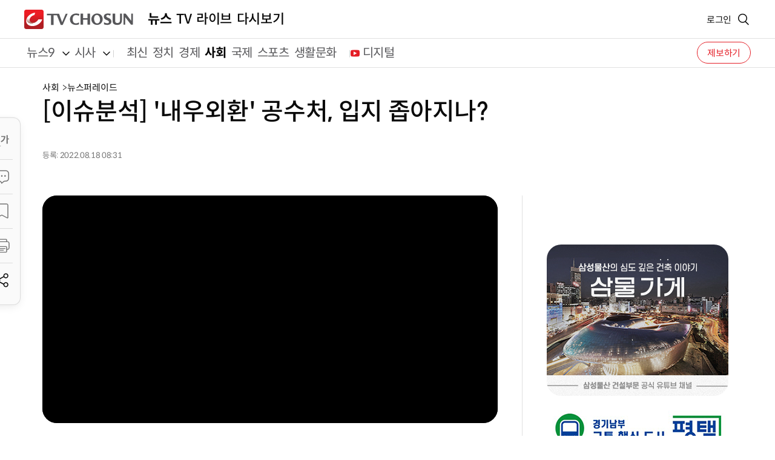

--- FILE ---
content_type: text/html; charset=UTF-8
request_url: http://news.tvchosun.com/site/data/html_dir/2022/08/18/2022081890041.html
body_size: 2709
content:
<!DOCTYPE html>
<html lang="ko">
<head>
    <title>[이슈분석] &#39;내우외환&#39; 공수처, 입지 좁아지나?</title>
    <meta charset="UTF-8">
    <meta name="viewport" content="width=device-width, initial-scale=1.0">
    <meta http-equiv="content-type" content="text/html; charset=utf-8"/>
    <meta http-equiv="X-UA-Compatible" content="IE=Edge"/>
    <meta name="viewport" content="width=device-width, initial-scale=1.0, maximum-scale=1.0, minimum-scale=1.0, user-scalable=yes" />
    <meta name="format-detection" content="telephone=no"/>
    <meta name="apple-mobile-web-app-capable" content="yes"/>
    <meta property="og:type" content="article" />
    <meta property="og:url" content="https://news.tvchosun.com/site/data/html_dir/2022/08/18/2022081890041.html" />
    <meta property="og:title" content="[이슈분석] &#39;내우외환&#39; 공수처, 입지 좁아지나?" />
    <meta property="og:description" content="[이슈분석] &#39;내우외환&#39; 공수처, 입지 좁아지나?오늘 윤 대통령이 새 정부 첫 검찰총장을 지명할 것으로 알려졌습니다. 윤 정부 첫.." />
    <meta property="og:category" content="사회" />
    <meta property="og:image" content="https://img.tvchosun.com/sitedata/image/202208/18/2022081890041_thumb.jpg" />
    <meta property="article:publisher" content="https://www.facebook.com/tvchosunnews" />
    <meta name="twitter:card" content="summary"/>
    <meta name="twitter:description" content="[이슈분석] &#39;내우외환&#39; 공수처, 입지 좁아지나?">
    <meta name="twitter:title" content="[이슈분석] &#39;내우외환&#39; 공수처, 입지 좁아지나?"/>
    <meta name="twitter:image:src" content="https://img.tvchosun.com/sitedata/image/202208/18/2022081890041_thumb.jpg"/>
    <meta name="twitter:site" content="@tvchosun.com"/>
    <meta name="twitter:creator" content="@tvchosun.com"/>
    <meta name="HITLOG" content="76;13;2022081890041">
    <link rel="canonical" href="https://news.tvchosun.com/site/data/html_dir/2022/08/18/2022081890041.html" />
    <link rel="amphtml" href="https://news.tvchosun.com/svc/news/article.amp.html?contid=2022081890041">
    <meta property="dable:item_id" content="2022081890041">
    <meta property="dable:image" content="https://img.tvchosun.com/sitedata/image/202208/18/2022081890041_thumb.jpg">
    <meta property="dable:author" content="">
    <meta property="article:section" content="사회">
    <meta property="article:published_time" content="2022-08-18T08:31:33+09:00">
    <link rel="shortcut icon" href="https://img.tvchosun.com/news/img/favicon.png" type="image/x-icon">
    <link rel="stylesheet" href="https://img.tvchosun.com/news/css/style.css">
    <link rel="stylesheet" href="https://img.tvchosun.com/news/lib/jquery-ui.css">
    <link rel="stylesheet" href="https://img.tvchosun.com/news/lib/swiper-bundle.min.css">
    <link rel="stylesheet" href="https://img.tvchosun.com/news/lib/slick.min.css">
    <script src="https://img.tvchosun.com/dhitlog/collecter.js"></script>
    <script src="https://img.tvchosun.com/news/lib/jquery-2.2.4.min.js"></script>
    <script src="https://img.tvchosun.com/news/lib/jquery-ui.js"></script>
    <script src="https://img.tvchosun.com/news/lib/youtube.api.js"></script>
    <script src="https://img.tvchosun.com/news/js/slider.js"></script>
    <script src="https://img.tvchosun.com/news/js/ui.js" defer></script>
    <script src="https://img.tvchosun.com/news/js/item.js"></script>
    <script src="https://img.tvchosun.com/news/lib/swiper-bundle.min.js"></script>
    <script src="https://img.tvchosun.com/news/lib/slick.min.js"></script>
    <script>
    const ArtID = '2022081890041', CatID = '13', VodCatID = '72';
    $(window).load(function(){
        $(".newsArticleHeader > .article-title").html("[이슈분석] &#39;내우외환&#39; 공수처, 입지 좁아지나?");
    });
    </script>
</head>
<body>
    <section id="ui_wrap" class="news menu sub-n article">
        <script src="https://img.tvchosun.com/news/inc/search.js"></script>
        <script src="https://img.tvchosun.com/news/inc/gnb.js"></script>
        <section id="ui_body" class="view">
            <article id="ui_contents">
                <section class="page_contents">

                    <div class="floating-news"></div>

                    <div class="view-title">
                        <div class="category"><span>사회</span><span>전체</span></div>
                        <h2 class="title">[이슈분석] &#39;내우외환&#39; 공수처, 입지 좁아지나?</h2>
                        <div class="editor">
                            <ul class="date">
                                <li><p>등록: 2022.08.18 08:31</p></li>
                            </ul>
                        </div>
                    </div>
                    <div class="item-wrap">
                        <div class="item-main">
                            <div class="contents">
                                <div class="thumb-area video" id="thumb-area">
                                    <div class="img-box">
                                        <div class="video-item"></div>
                                    </div>
                                    <span class="description"></span>
                                </div>
                                <div class="text-box">
                                    <p>오늘 윤 대통령이 새 정부 첫 검찰총장을 지명할 것으로 알려졌습니다. 윤 정부 첫 검찰총장 인선과 더불어 검수완박법 시행을 한 달여 앞두고 둘러싼 쟁점들은 무엇인지 정혁진 변호사 전수미 변호사와 함께 짚어봅니다.<br><br>- 尹 정부 초대 검찰총장은 누구?<br><span style='display: inline !important; float: none; background-color: rgb(255, 255, 255); color: rgb(0, 0, 0); font-family: "Verdana"; font-size: small; font-style: normal; font-variant: normal; font-weight: 400; letter-spacing: normal; orphans: 2; text-align: left; text-decoration: none; text-indent: 0px; text-transform: none; -webkit-text-stroke-width: 0px; white-space: normal; word-spacing: 0px;'>- </span>추천위가 압축한 후보 4명 모두 '특수통<br><span style='display: inline !important; float: none; background-color: rgb(255, 255, 255); color: rgb(0, 0, 0); font-family: "Verdana"; font-size: small; font-style: normal; font-variant: normal; font-weight: 400; letter-spacing: normal; orphans: 2; text-align: left; text-decoration: none; text-indent: 0px; text-transform: none; -webkit-text-stroke-width: 0px; white-space: normal; word-spacing: 0px;'>- </span>사세행, 공수처에 한동훈과 윤석열 고발<br><span style='display: inline !important; float: none; background-color: rgb(255, 255, 255); color: rgb(0, 0, 0); font-family: "Verdana"; font-size: small; font-style: normal; font-variant: normal; font-weight: 400; letter-spacing: normal; orphans: 2; text-align: left; text-decoration: none; text-indent: 0px; text-transform: none; -webkit-text-stroke-width: 0px; white-space: normal; word-spacing: 0px;'>- </span>'시행령 개정' 관련 직권남용 등 혐의<br><span style='display: inline !important; float: none; background-color: rgb(255, 255, 255); color: rgb(0, 0, 0); font-family: "Verdana"; font-size: small; font-style: normal; font-variant: normal; font-weight: 400; letter-spacing: normal; orphans: 2; text-align: left; text-decoration: none; text-indent: 0px; text-transform: none; -webkit-text-stroke-width: 0px; white-space: normal; word-spacing: 0px;'>- </span>'상위법 충돌' 논란 관련 법조계 시각은?<br><span style='display: inline !important; float: none; background-color: rgb(255, 255, 255); color: rgb(0, 0, 0); font-family: "Verdana"; font-size: small; font-style: normal; font-variant: normal; font-weight: 400; letter-spacing: normal; orphans: 2; text-align: left; text-decoration: none; text-indent: 0px; text-transform: none; -webkit-text-stroke-width: 0px; white-space: normal; word-spacing: 0px;'>- </span>'검수완박' 권한쟁의심판, 내달 27일 변론<br><span style='display: inline !important; float: none; background-color: rgb(255, 255, 255); color: rgb(0, 0, 0); font-family: "Verdana"; font-size: small; font-style: normal; font-variant: normal; font-weight: 400; letter-spacing: normal; orphans: 2; text-align: left; text-decoration: none; text-indent: 0px; text-transform: none; -webkit-text-stroke-width: 0px; white-space: normal; word-spacing: 0px;'>- </span>법안 시행 후 공개변론 진행…의미는?<br><span style='display: inline !important; float: none; background-color: rgb(255, 255, 255); color: rgb(0, 0, 0); font-family: "Verdana"; font-size: small; font-style: normal; font-variant: normal; font-weight: 400; letter-spacing: normal; orphans: 2; text-align: left; text-decoration: none; text-indent: 0px; text-transform: none; -webkit-text-stroke-width: 0px; white-space: normal; word-spacing: 0px;'>- </span>논란의 공수처, 원인은 무엇?<br><span style='display: inline !important; float: none; background-color: rgb(255, 255, 255); color: rgb(0, 0, 0); font-family: "Verdana"; font-size: small; font-style: normal; font-variant: normal; font-weight: 400; letter-spacing: normal; orphans: 2; text-align: left; text-decoration: none; text-indent: 0px; text-transform: none; -webkit-text-stroke-width: 0px; white-space: normal; word-spacing: 0px;'>- </span>'내우외환' 공수처, 입지 좁아지나?<br></p>
                                </div>
                                <div class="copyrights"><p>Copyrights ⓒ TV조선. 무단전재 및 재배포 금지</p></div>
                            </div>
                            <div class="editor-details"></div>
                            <div class="digital-originals"></div>
                            <div class="comm-reply"></div>
                            <script>
                            var _100_SiteID = "CSTV";
                            var _100_ArtID = "2022081890041";
                            var _100_Ver = new Date().getTime();
                            document.write ("<scr"+"ipt src='https://100.tvchosun.com/comment/comment_tvtalk.js?v="+_100_Ver+"'></"+"script>");
                            </script>       
                        </div>
                        <div class="news-list side mobileShow mostView-article" id="popoular_news_mobile"></div>
                        <div class="related-news img mobileShow corner-news" id="corner_news_mobile"></div>
                        <div class="item-side">

                            <div class="news-list side p0" id="popoular_news"></div>
                            <div class="related-news img" id="headline_news"></div>
                            <div class="related-news img" id="corner_news"></div>
                        </div>
                    </div>
                </section>
            </article>
        </section>
        <script>
        </script>
        <link rel="stylesheet" href="https://img.tvchosun.com/news/css/cubeavideoplayer.css">
        <script src="https://img.tvchosun.com/news/lib/hls_min.js"></script>
        <script>
        var news_media = {
            'title':'[이슈분석] &#39;내우외환&#39; 공수처, 입지 좁아지나?',
            'url':'CS2/2022_news/newsparade/0818/newsparade_20220818_1b_15.mp4',
            'contid':'2022081890041',
            'playtime':'668',
            'boarddate':'20220818',
            'thumb':'https://img.tvchosun.com/sitedata/image/202208/18/2022081890041_thumb.jpg',
            'clientip':''
        };
        </script>
        <script src="https://img.tvchosun.com/news/article/news_vodplayer.js"></script>
        <script src="https://img.tvchosun.com/news/article/content.js"></script>
        <script src="https://img.tvchosun.com/news/article/content_ad.js"></script>
        <script src="https://img.tvchosun.com/news/inc/footer.js"></script>
        <script src="https://img.tvchosun.com/news/inc/news_sitemap.js"></script>
    </section>
</body>
</html>


--- FILE ---
content_type: text/css
request_url: https://img.tvchosun.com/news/css/font.css
body_size: 3973
content:
@font-face {
    font-weight: 100;
    font-style: normal;
    font-family: "SpoqaHanSansNeo";
    src: url("../font/woff2/SpoqaHanSansNeo-Thin.woff2") format("font-woff2"), url("../font/woff/SpoqaHanSansNeo-Thin.woff") format("woff");
  }
  @font-face {
    font-weight: 300;
    font-style: normal;
    font-family: "SpoqaHanSansNeo";
    src: url("../font/woff2/SpoqaHanSansNeo-Light.woff2") format("font-woff2"), url("../font/woff/SpoqaHanSansNeo-Light.woff") format("woff");
  }
  @font-face {
    font-weight: 400;
    font-style: normal;
    font-family: "SpoqaHanSansNeo";
    src: url("../font/woff2/SpoqaHanSansNeo-Regular.woff2") format("font-woff2"), url("../font/woff/SpoqaHanSansNeo-Regular.woff") format("woff");
  }
  @font-face {
    font-weight: 500;
    font-style: normal;
    font-family: "SpoqaHanSansNeo";
    src: url("../font/woff2/SpoqaHanSansNeo-Medium.woff2") format("font-woff2"), url("../font/woff/SpoqaHanSansNeo-Medium.woff") format("woff");
  }
  @font-face {
    font-weight: 700;
    font-style: normal;
    font-family: "SpoqaHanSansNeo";
    src: url("../font/woff2/SpoqaHanSansNeo-Bold.woff2") format("font-woff2"), url("../font/woff/SpoqaHanSansNeo-Bold.woff") format("woff");
  }


  @font-face {
    font-weight: 100;
    font-style: normal;
    font-family: "Pretendard";
    src: url("../font/woff2/Pretendard-Thin.woff2") format("font-woff2"), url("../font/woff/Pretendard-Thin.woff") format("woff");
  }
  @font-face {
    font-weight: 200;
    font-style: normal;
    font-family: "Pretendard";
    src: url("../font/woff2/Pretendard-ExtraLight.woff2") format("font-woff2"), url("../font/woff/Pretendard-ExtraLight.woff") format("woff");
  }
  @font-face {
    font-weight: 300;
    font-style: normal;
    font-family: "Pretendard";
    src: url("../font/woff2/Pretendard-Light.woff2") format("font-woff2"), url("../font/woff/Pretendard-Light.woff") format("woff");
  }
  @font-face {
    font-weight: 400;
    font-style: normal;
    font-family: "Pretendard";
    src: url("../font/woff2/Pretendard-Regular.woff2") format("font-woff2"), url("../font/woff/Pretendard-Regular.woff") format("woff");
  }
  @font-face {
    font-weight: 500;
    font-style: normal;
    font-family: "Pretendard";
    src: url("../font/woff2/Pretendard-Medium.woff2") format("font-woff2"), url("../font/woff/Pretendard-Medium.woff") format("woff");
  }
  @font-face {
    font-weight: 600;
    font-style: normal;
    font-family: "Pretendard";
    src: url("../font/woff2/Pretendard-SemiBold.woff2") format("font-woff2"), url("../font/woff/Pretendard-SemiBold.woff") format("woff");
  }
  @font-face {
    font-weight: 700;
    font-style: normal;
    font-family: "Pretendard";
    src: url("../font/woff2/Pretendard-Bold.woff2") format("font-woff2"), url("../font/woff/Pretendard-Bold.woff") format("woff");
  }
  @font-face {
    font-weight: 800;
    font-style: normal;
    font-family: "Pretendard";
    src: url("../font/woff2/Pretendard-ExtraBold.woff2") format("font-woff2"), url("../font/woff/Pretendard-ExtraBold.woff") format("woff");
  }
  @font-face {
    font-weight: 900;
    font-style: normal;
    font-family: "Pretendard";
    src: url("../font/woff2/Pretendard-Black.woff2") format("font-woff2"), url("../font/woff/Pretendard-Black.woff") format("woff");
  }

  @font-face {
    font-weight: 400;
    font-style: normal;
    font-family: "ChosunNm";
    src: url("../font/woff2/ChosunNm.woff2") format("font-woff2"), url("../font/woff/ChosunNm.woff") format("woff");
  }

  @font-face {
    font-weight: 400;
    font-style: normal;
    font-family: "Roboto";
    src: url("../font/woff2/Roboto-Regular.woff2") format("font-woff2"), url("../font/woff/Roboto-Regular.woff") format("woff");
  }
  @font-face {
    font-weight: 500;
    font-style: normal;
    font-family: "Roboto";
    src: url("../font/woff2/Roboto-Medium.woff2") format("font-woff2"), url("../font/woff/Roboto-Medium.woff") format("woff");
  }


--- FILE ---
content_type: text/css
request_url: https://img.tvchosun.com/news/css/reset.css
body_size: 6731
content:
/* @mixin gradient01{background:linear-gradient(90deg, rgba(59,59,59,1) 65%, rgba(26,49,44,1) 100%);}
@mixin gradient01Hover{@include transition('opacity', 0.2s, ease-in-out);background:linear-gradient(90deg, rgb(76, 76, 76) 65%, rgba(26,49,44,1) 100%);}
@mixin gradient02{background:linear-gradient(90deg, #1a312c 65%, rgba(59,59,59,1) 100%);}
@mixin gradient02Hover{@include transition('opacity', 0.2s, ease-in-out);background:linear-gradient(90deg, rgb(12, 63, 54) 65%, rgba(59,59,59,1) 100%);} */
body, hr, img, fieldset, form, dl, dt, dd, ul, ol, li, h1, h2, h3, h4, h5, h6, q, blockquote, caption, legend, address, a, input, select, textarea, button, p {
    margin: 0;
    padding: 0;
    word-wrap: break-word;
    word-break: keep-all;
  }

  hr {
    display: none;
  }

  img, input, button, textarea, fieldset, form, legend, hr {
    border: 0 none;
  }

  dl, ul, ol, li {
    list-style: none;
  }

  body {
    font-size: 17px;
    line-height: 22px;
  }

  q, blockquote {
    quotes: none;
  }

  q:before, q:after {
    content: "";
  }

  caption, legend {
    height: 0px;
    overflow: hidden;
    margin: 0;
    opacity: 0;
    font: 0/0 serif;
    line-height: 0;
  }

  a, a:hover, a:visited, a:focus, a:active {
    text-decoration: none;
  }

  dfn, em, cite, address, sup, sub {
    font-style: normal;
    font-variant: normal;
    text-transform: none;
  }

  button {
    outline: none;
    background-color: transparent;
    cursor: pointer;
  }

  table, tr, td, th {
    margin: 0;
    padding: 0;
    border-width: 0;
    border-collapse: collapse;
    font-weight: 400;
  }

  img, input, select, textarea, button {
    vertical-align: middle;
    font-size:inherit;
  }

  a, input, button, select {
    outline: none;
  }

  table {
    width: 100%;
    margin: 0;
    padding: 0;
    border-width: 0;
    border-collapse: collapse;
  }

  input, select {
    -moz-appearance: none;
         appearance: none;
    -webkit-appearance: none;
    border-radius: 0;
  }

  select::-ms-expand {
    display: none;
  }

  input[type=password], input[type=text], input[type=number] {
    background-color: transparent;
  }

  input[type=text]::-ms-clear, input[type=number]::-ms-clear {
    display: none;
  }

  input[type=number]::-webkit-outer-spin-button, input[type=number]::-webkit-inner-spin-button {
    -webkit-appearance: none;
    margin: 0;
  }

  figure {
    margin: 0;
  }

  body, input, textarea, a, select, button, caption {
    line-height: 1.3;
    vertical-align: top;
    letter-spacing: -0.02em;
    color: #0A0A0A;
    font-family: "SpoqaHanSansNeo";
    font-style: normal;
  }

  body * {
    box-sizing: border-box;
  }

  html {
    word-wrap: break-word;
    word-break: keep-all;
    -webkit-font-smoothing: antialiased;
    -moz-font-smoothing: antialiased;
    -ms-font-smoothing: antialiased;
    -webkit-text-size-adjust: none;
    -moz-text-size-adjust: none;
    -ms-text-size-adjust: none;
    font-size: 62.5%;
  }

  body {
    -webkit-font-smoothing: antialiased;
    -webkit-text-size-adjust: none;
    -webkit-overflow-scrolling: touch;
    word-wrap: break-word;
    word-break: keep-all;
    overflow-y: auto;
  }
  body::-webkit-scrollbar {
    width: 12px;
    height: 8px;
  }
  body::-webkit-scrollbar-thumb {
    background-color: #a8a7a3;
    border-radius: 4px;
  }
  body::-webkit-scrollbar-track {
    background-color: rgba(255, 255, 255, 0.22);
  }
  @media all and (-ms-high-contrast: none), (-ms-high-contrast: active) {
    body {
      scrollbar-face-color: #a8a7a3;
      scrollbar-3dlight-color: #f0efea;
      scrollbar-shadow-color: #f0efea;
      scrollbar-track-color: #f0efea;
      scrollbar-highlight-color: #f0efea;
      scrollbar-darkshadow-color: #f0efea;
    }
  }

  *:focus {
    outline: none;
    text-decoration: none;
  }

  .blind {
    font-size: 0;
    text-indent: 99999em;
    overflow: hidden;
    line-height: 0;
    position: absolute;
    top: -9999em;
    left: -9999em;
  }

  img {
    object-fit: cover;
  }

  /* leech. 2025.01.21 투명 삭제
    input:disabled, textarea:disabled, input:disabled::placeholder, textarea:disabled::placeholder {
    background:transparent;
    color: transparent;
    -webkit-text-fill-color: transparent;
    opacity: 1;
  } */

  :root {
    --TVchosun-A-alpha-B8: rgba(0,0,0,.08);
    --TVchosun-A-alpha-B12: rgba(0,0,0,.12);
    --TVchosun-A-alpha-B24: rgba(0,0,0,.24);
    --TVchosun-A-alpha-B40: rgba(0,0,0,.40);
    --TVchosun-A-alpha-B60: rgba(0,0,0,.60);
    --TVchosun-A-alpha-B80: rgba(0,0,0,.80);
    --TVchosun-A-alpha-W8: rgba(255, 255, 255, 0.08);
    --TVchosun-A-alpha-W12: rgba(255, 255, 255, 0.12);
    --TVchosun-A-alpha-W24: rgba(255, 255, 255, 0.24);
    --TVchosun-A-alpha-W40: rgba(255, 255, 255, 0.40);
    --TVchosun-A-alpha-W60: rgba(255, 255, 255, 0.60);
    --TVchosun-A-alpha-W80: rgba(255, 255, 255, 0.80);
    --TVchosun-A-white100: #fff;
    --TVchosun-A-black20: #262626;
    --TVchosun-A-black50: #171717;
    --TVchosun-A-black100: #000;
    --TVchosun-A-red-red50: #FEF2F2;
    --TVchosun-A-red-red100: #FEE2E2;
    --TVchosun-A-red-red200: #FECACA;
    --TVchosun-A-red-red400: #F87171;
    --TVchosun-A-red-red500: #EF4444;
    --TVchosun-A-red-red600: #E41E26;
    --TVchosun-A-red-red900: #BD001D;
    --TVchosun-A-red-red-disabled: #FEE2E2;
    --TVchosun-A-gray-gray50: #FAFAFA;
    --TVchosun-A-gray-gray100: #F5F5F5;
    --TVchosun-A-gray-gray200: #E5E5E5;
    --TVchosun-A-gray-gray300: #D4D4D4;
    --TVchosun-A-gray-gray400: #A3A3A3;
    --TVchosun-A-gray-gray500: #737373;
    --TVchosun-A-gray-gray600: #525252;
    --TVchosun-A-gray-gray700: #404040;
    --TVchosun-A-gray-gray800: #262626;
    --TVchosun-A-gray-gray950: #0A0A0A;
    --TVchosun-A-Logo-text: #57575A;
    --TVchosun-A-weather-blue: #00A4EF;
    --TVchosun-A-weather-red: #F25022;
    --blue-grey: #94A3B8;
    --blue-grey-2: #E2E8F0;
    --purple: #A855F7;
    --indigo: #6366F1;
    --orange: #F97316;
    --yellow: #EAB308;
    --CSS-Blue-Blue-200: #BFDBFE;
    --CSS-Blue-Blue-400: #60A5FA;
    --CSS-purple-purple-200: #E9D5FF;
    --CSS-purple-purple-400: #C084FC;
    --CSS-Green-Green-200: #BBF7D0;
    --CSS-Green-Green-400: #4ADE80;
    --CSS-Sky-Sky-200: #BAE6FD;
    --CSS-Sky-Sky-400: #38BDF8;
    --TVchosun-A-Label-sky: #0EA5E9;
  }

  @media screen and (max-width: 1199px){
    body {
      font-size:16px;
    }
    body::-webkit-scrollbar {
      width: 6px;
      height: 8px;
    }
  }

  @media screen and (max-width:620px){
    body {
      font-size:15px;
    }
  }

--- FILE ---
content_type: text/css
request_url: https://img.tvchosun.com/news/css/news.css
body_size: 144380
content:
@charset "UTF-8";
.swiper-button-next:after, .swiper-button-prev:after {
  display: none;
}

.ad-banner {
  position: relative;
  display: -webkit-box;
  display: -ms-flexbox;
  display: flex;
  -webkit-box-align: center;
      -ms-flex-align: center;
          align-items: center;
  -webkit-box-pack: justify;
      -ms-flex-pack: justify;
          justify-content: space-between; /*  */
}
.ad-banner a {
  display: block;
  width: 100%;
  height: 100%;
  border-radius: 16px;
}
.ad-banner.type-bg img {
  display: block;
  width: inherit;
  margin: 0 auto;
}
.ad-banner.type-bg-red {
  background: url(../img/sample/ad_w720-bg-red.png) 0 0 no-repeat;
  background-size: cover;
}
.ad-banner.type-bg-purple {
  background: url(../img/sample/ad_w720-bg-purple.png) 0 0 no-repeat;
  background-size: cover;
  -webkit-box-pack: end;
      -ms-flex-pack: end;
          justify-content: flex-end;
  gap: 10px;
}
.ad-banner .button {
  display: -webkit-box;
  display: -ms-flexbox;
  display: flex;
  -webkit-box-align: center;
      -ms-flex-align: center;
          align-items: center;
  -webkit-box-pack: center;
      -ms-flex-pack: center;
          justify-content: center;
  width: 140px;
  line-height: 35px;
  color: var(--TVchosun-white100, #FFF);
  border-radius: 9999px;
  background: #FF770E;
  font-size: 15px;
  font-weight: 400;
  text-align: center;
}
.ad-banner .button::after {
  content: "";
  display: block;
  background: url("../img/ico_arrw-w.png") no-repeat center/100% auto;
}
.ad-banner .button::after {
  width: 18px;
  height: 22px;
}
.ad-banner.w970 strong {
  display: block;
  color: var(--TVchosun-white100, #FFF);
  text-align: center;
  font-size: 22px;
  font-weight: 700;
}
.ad-banner.w970 .text-box {
  display: -webkit-box;
  display: -ms-flexbox;
  display: flex;
  gap: 8px;
  -webkit-box-align: center;
      -ms-flex-align: center;
          align-items: center;
  position: absolute;
  top: 50%;
  left: 50%;
  -webkit-transform: translate(-50%, -50%);
          transform: translate(-50%, -50%);
}
.ad-banner.w720 {
  max-width: 720px;
  width: 100%;
  padding: 20px 64px;
  color: var(--TVchosun-A-white100);
  border-radius: 8px;
  overflow: hidden;
  margin: 40px auto;
}
.ad-banner.w720 a {
  display: block;
  position: relative;
  padding: 0 16px;
  height: 44px;
  line-height: 43px;
  color: var(--TVchosun-gray-gray950, var(--TVchosun-gray-gray950, #0A0A0A));
  font-size: 16px;
  font-weight: 500;
  background: var(--TVchosun-white100, #FFF);
}
.ad-banner.w720 .text-box strong {
  font-size: 22px;
}
.ad-banner.w720 .text-box p {
  color: var(--TVchosun-A-alpha-W80);
  font-size: 20px;
}
.ad-banner.p40 {
  margin: 40px auto;
}
.ad-banner.p24 {
  margin: 24px auto;
}

.sideBanner-wrap .sideBanner {
  margin: 0 !important;
  padding: 0 !important;
}
.sideBanner-wrap .sideBanner + .sideBanner {
  margin-top: 24px !important;
}

.btn-group.layout-side {
  display: -webkit-box;
  display: -ms-flexbox;
  display: flex;
  -webkit-box-pack: justify;
      -ms-flex-pack: justify;
          justify-content: space-between;
}
.btn-group.layout-side .associated-button {
  display: -webkit-box;
  display: -ms-flexbox;
  display: flex;
  gap: 12px;
}

br.mo {
  display: none;
}

.comm-tab.square {
  padding: 20px !important;
  -webkit-box-sizing: border-box;
          box-sizing: border-box;
  border-radius: 24px;
  border: 1px solid var(--TVchosun-alpha-B24, rgba(0, 0, 0, 0.24));
  background: var(--TVchosun-alpha-W60, rgba(255, 255, 255, 0.6));
  backdrop-filter: blur(20px);
}
.comm-tab.square ul {
  display: -webkit-box;
  display: -ms-flexbox;
  display: flex;
  gap: 8px 52px;
  -ms-flex-wrap: wrap;
      flex-wrap: wrap;
  width: 100%;
}
.comm-tab.square a {
  -webkit-transition-property: background, color;
  transition-property: background, color;
  -webkit-transition-duration: 0.2s;
          transition-duration: 0.2s;
  -webkit-transition-timing-function: ease;
          transition-timing-function: ease;
  display: block;
  padding: 0 16px;
  line-height: 40px;
  color: var(--TVchosun-gray-gray950, #0A0A0A);
  font-size: 20px;
  font-weight: 500;
  border-radius: 10px;
}
.comm-tab.square a:hover, .comm-tab.square a.on {
  color: var(--TVchosun-white100, #FFF);
  background: var(--TVchosun-gray-gray950, #0A0A0A);
}

.page_top .kv {
  position: relative;
}
.page_top .guide {
  max-width: 1140px;
  width: 100%;
  margin: 0 auto;
}
.page_top .comm-tab {
  position: absolute;
  top: 15px;
  max-width: 1140px;
  width: 100%;
}
.page_top .text-box {
  position: absolute;
  top: 50%;
  -webkit-transform: translate(0, -50%);
          transform: translate(0, -50%);
  left: 22.5%;
  z-index: 5;
}
.page_top .text-box h2 {
  color: var(--TVchosun-gray-gray950, #0A0A0A);
  font-size: 48px;
  font-weight: 700;
}
.page_top .text-box p {
  margin-top: 10px;
  color: var(--TVchosun-alpha-W60, var(--TVchosun-alpha-W60, rgba(255, 255, 255, 0.6)));
  font-size: 20px;
  font-weight: 400;
}
.page_top .img-box {
  width: 100%;
}
.page_top .img-box img {
  display: block;
  width: 100%;
}

.replay.type-border a {
  border-radius: 24px;
  border: 1px solid var(--TVchosun-alpha-B12, rgba(0, 0, 0, 0.12));
  padding: 20px;
}

.calendar-box {
  display: -webkit-box;
  display: -ms-flexbox;
  display: flex;
  -webkit-box-align: center;
      -ms-flex-align: center;
          align-items: center;
  -webkit-box-pack: center;
      -ms-flex-pack: center;
          justify-content: center;
  gap: 15px;
  padding: 30px 0;
  position: relative;
}
.calendar-box > button {
  font-size: 0;
  text-indent: 99999em;
  overflow: hidden;
  line-height: 0;
  width: 32px;
  height: 32px;
  background-position: center;
  background-size: 10px auto;
  background-repeat: no-repeat;
}
.calendar-box > button.prev {
  background-image: url(../img/ico_arrw-left-b.png);
}
.calendar-box > button.next {
  background-image: url(../img/ico_arrw-right-b.png);
}
.calendar-box .text-box {
  display: -webkit-box;
  display: -ms-flexbox;
  display: flex;
  -webkit-box-align: center;
      -ms-flex-align: center;
          align-items: center;
}
.calendar-box .text-box strong {
  display: block;
  color: var(--TVchosun-gray-gray950, #0A0A0A);
  font-size: 28px;
  font-weight: 700;
}
.calendar-box .text-box p {
  margin-left: 10px;
  color: var(--TVchosun-gray-gray600, #525252);
  font-size: 22px;
  font-weight: 500;
}
.calendar-box .go-replay {
  display: block;
  position: absolute;
  right: 0;
  padding: 0 25px;
  border-radius: 23px;
  border: 1px solid var(--TVchosun-gray-gray800, #262626);
  color: var(--TVchosun-gray-gray950, #0A0A0A);
  line-height: 36px;
  font-size: 15px;
  font-weight: 400;
  text-align: center;
}
.calendar-box label {
  cursor: pointer;
}
.calendar-box .ico.date {
  position: relative;
  margin-right: 10px;
  background: url("../img/svg/ico_calendar.svg") no-repeat center/100% auto;
  width: 21px;
  height: 23px;
}

.report-viewers {
  margin-top: 20px;
}
.report-viewers.nomal {
  display: -webkit-box;
  display: -ms-flexbox;
  display: flex;
  -webkit-box-align: center;
      -ms-flex-align: center;
          align-items: center;
  -webkit-box-pack: justify;
      -ms-flex-pack: justify;
          justify-content: space-between;
  padding: 34px 52px;
  border-radius: 24px;
  border: 1px solid var(--TVchosun-alpha-B12, rgba(0, 0, 0, 0.12));
  background: var(--TVchosun-gray-gray50, #FAFAFA);
}
.report-viewers.bg {
  height: 232px;
  position: relative;
}
.report-viewers.bg::before {
  content: "";
  position: absolute;
  top: 0;
  left: 0;
  width: 100%;
  height: 100%;
  background: url("../img/content/cs_viewer_banner_cs_bg.png") no-repeat left 50%/cover;
  mix-blend-mode: multiply;
  opacity: 0.5;
  z-index: 0;
}
.report-viewers.bg .text-box {
  z-index: 2;
}
.report-viewers.kv {
  position: relative;
  display: -webkit-box;
  display: -ms-flexbox;
  display: flex;
  -webkit-box-align: center;
      -ms-flex-align: center;
          align-items: center;
  padding: 20px 40px;
  width: 100%;
  height: 232px;
  border-radius: 24px;
  overflow: hidden;
  background: linear-gradient(99deg, #01B3D3 7.36%, #078EB2 91.03%);
}
.report-viewers.kv::before {
  content: "";
  position: absolute;
  top: 0;
  left: 0;
  width: 100%;
  height: 100%;
  background: url("../img/content/cs_viewer_banner_cs_bg.png") no-repeat center/cover;
  mix-blend-mode: multiply;
  z-index: 0;
}
.report-viewers.kv img {
  z-index: 2;
  width: 100%;
  height: 100%;
}
.report-viewers.kv .text-box {
  display: -webkit-box;
  display: -ms-flexbox;
  display: flex;
  -webkit-box-orient: vertical;
  -webkit-box-direction: normal;
      -ms-flex-direction: column;
          flex-direction: column;
  gap: 12px;
  z-index: 2;
}
.report-viewers.kv .text-box .title {
  font-size: 32px;
  font-weight: 400;
  color: var(--TVchosun-A-white100);
}
.report-viewers.kv .text-box .title g {
  color: #FDE047;
}
.report-viewers.kv .tel {
  display: -webkit-box;
  display: -ms-flexbox;
  display: flex;
  -webkit-box-align: center;
      -ms-flex-align: center;
          align-items: center;
  gap: 8px;
  font-size: 17px;
  font-weight: 500;
  text-decoration: underline;
  text-underline-position: under;
  color: var(--TVchosun-A-white100);
  -ms-flex-item-align: baseline;
      align-self: baseline;
}
.report-viewers.kv .tel::before {
  content: "";
  display: block;
  width: 28px;
  height: 28px;
  background-position: center;
  background-repeat: no-repeat;
  background-size: 100% auto;
}
.report-viewers.kv .tel::before {
  background-image: url(../img/ico_call.png);
  -webkit-filter: brightness(0) saturate(100%) invert(100%) sepia(0%) saturate(2%) hue-rotate(314deg) brightness(105%) contrast(101%);
          filter: brightness(0) saturate(100%) invert(100%) sepia(0%) saturate(2%) hue-rotate(314deg) brightness(105%) contrast(101%);
}
.report-viewers img {
  width: 100%;
  height: 100%;
}
.report-viewers .text-box .title {
  display: block;
  color: var(--TVchosun-gray-gray950, #0A0A0A);
  font-size: 32px;
  font-weight: 700;
}
.report-viewers .text-box > p {
  margin-top: 8px;
  color: var(--TVchosun-gray-gray700, var(--TVchosun-gray-gray700, #404040));
  font-size: 20px;
  font-weight: 400;
  line-height: 1.3;
}
.report-viewers .contact-method {
  display: -webkit-box;
  display: -ms-flexbox;
  display: flex;
  margin-top: 20px;
}
.report-viewers .contact-method li + li {
  display: -webkit-box;
  display: -ms-flexbox;
  display: flex;
  -webkit-box-align: center;
      -ms-flex-align: center;
          align-items: center;
}
.report-viewers .contact-method li + li::before {
  content: "";
  display: block;
  width: 1px;
  height: 12px;
  margin: 0 20px;
  background: var(--TVchosun-alpha-B40, rgba(0, 0, 0, 0.4));
}
.report-viewers .contact-method button, .report-viewers .contact-method a {
  display: -webkit-box;
  display: -ms-flexbox;
  display: flex;
  -webkit-box-align: end;
      -ms-flex-align: end;
          align-items: flex-end;
  gap: 4px;
  color: var(--TVchosun-gray-gray950, #0A0A0A);
  font-size: 17px;
  font-weight: 500;
  text-decoration-line: underline;
  text-underline-offset: 3px;
}
.report-viewers .contact-method button::before, .report-viewers .contact-method a::before {
  content: "";
  display: block;
  width: 28px;
  height: 28px;
  margin-bottom: -3px;
  background-position: center;
  background-repeat: no-repeat;
  background-size: 100% auto;
}
.report-viewers .call button::before {
  background-image: url(../img/ico_call.png);
}
.report-viewers .call.col-w a::before {
  background-image: url(../img/ico_call-w.png);
}
.report-viewers .email a::before {
  background-image: url(../img/ico_mail.png);
}
.report-viewers .sns a::before {
  background-image: url(../img/ico_kakao-mini.png);
}
.report-viewers .go-report {
  display: block;
  width: 110px;
  border-radius: var(--border-radius-full, 9999px);
  background: var(--TVchosun-gray-gray950, #0A0A0A);
  color: var(--TVchosun-white100, #FFF);
  font-size: 17px;
  font-weight: 500;
  line-height: 48px;
  text-align: center;
}

.team-wrap + .team-wrap {
  margin-top: 40px;
  padding-top: 40px;
  border-top: 1px solid var(--TVchosun-alpha-B12, rgba(0, 0, 0, 0.12));
}
.team-wrap .comm-tab:has(+ .team-box) {
  padding: 20px 0 0 0;
}
.team-title {
  display: -webkit-box;
  display: -ms-flexbox;
  display: flex;
  -webkit-box-align: center;
      -ms-flex-align: center;
          align-items: center;
  padding: 20px 0;
  border-bottom: 1px solid var(--TVchosun-alpha-B12, rgba(0, 0, 0, 0.12));
}
.team-title .title {
  display: block;
  color: var(--TVchosun-gray-gray950, #0A0A0A);
  font-size: 22px;
  font-weight: 500;
}
.team-title .num {
  display: -webkit-box;
  display: -ms-flexbox;
  display: flex;
  -webkit-box-align: center;
      -ms-flex-align: center;
          align-items: center;
  color: var(--TVchosun-gray-gray500, var(--TVchosun-gray-gray500, #737373));
  font-size: 17px;
  font-weight: 400;
}
.team-title .num::before {
  content: "";
  display: block;
  width: 1px;
  height: 14px;
  margin: 0 8px;
  background: var(--TVchosun-alpha-B24, rgba(0, 0, 0, 0.24));
}
.team-info {
  display: -webkit-box;
  display: -ms-flexbox;
  display: flex;
  -webkit-box-pack: justify;
      -ms-flex-pack: justify;
          justify-content: space-between;
}
.team-info .info-box {
  display: -webkit-box;
  display: -ms-flexbox;
  display: flex;
  gap: 12px;
  -webkit-box-align: center;
      -ms-flex-align: center;
          align-items: center;
}
.team-info .img-box {
  width: 64px;
  height: 64px;
  border-radius: 12px;
  overflow: hidden;
}
.team-info .text-box .name {
  display: block;
  color: var(--TVchosun-gray-gray950, #0A0A0A);
  font-size: 22px;
  font-weight: 700;
}
.team-info .text-box .date {
  margin-top: 5px;
  color: var(--TVchosun-gray-gray600, #525252);
  font-size: 17px;
  font-weight: 400;
}
.team-info .go-program {
  display: -webkit-box;
  display: -ms-flexbox;
  display: flex;
  gap: 10px;
  -webkit-box-align: center;
      -ms-flex-align: center;
          align-items: center;
  color: var(--TVchosun-gray-gray950, #0A0A0A);
  font-size: 15px;
  font-weight: 400;
}
.team-info .go-program::after {
  content: "";
  display: block;
  width: 6px;
  height: 8px;
  background: url(../img/ico_arrw-b.png) no-repeat center/100% auto;
}
.team-box.each {
  position: relative;
  padding: 32px;
  border-radius: 24px;
  border: 1px solid var(--TVchosun-alpha-B12, rgba(0, 0, 0, 0.12));
}
.team-box.each .info-box {
  -webkit-box-align: center;
      -ms-flex-align: center;
          align-items: center;
}
.team-box.each .editor-box {
  width: 100%;
}
.team-box.each .position {
  display: -webkit-box;
  display: -ms-flexbox;
  display: flex;
  -webkit-box-align: center;
      -ms-flex-align: center;
          align-items: center;
  gap: 20px;
}
.team-box.each .position p + p, .team-box.each .position .go-email {
  margin-top: 0;
}
.team-box ul {
  display: -webkit-box;
  display: -ms-flexbox;
  display: flex;
  -ms-flex-wrap: wrap;
      flex-wrap: wrap;
  gap: 20px;
  margin-top: 20px;
}
.team-box li {
  width: calc(50% - 10px);
  position: relative;
  padding: 32px;
  border-radius: 24px;
  border: 1px solid var(--TVchosun-alpha-B12, rgba(0, 0, 0, 0.12));
}
.team-box .info-box {
  display: -webkit-box;
  display: -ms-flexbox;
  display: flex;
  -webkit-box-align: center;
      -ms-flex-align: center;
          align-items: center;
  gap: 24px;
}
.team-box .img-box {
  display: block;
  -webkit-box-flex: 0;
      -ms-flex: none;
          flex: none;
  width: 100px;
  height: 100px;
  border-radius: 50%;
  overflow: hidden;
}
.team-box .img-box img {
  display: block;
  width: 100%;
}
.team-box .evaluator-info .name {
  display: block;
  color: var(--TVchosun-gray-gray950, #0A0A0A);
  font-size: 20px;
  font-weight: 700;
}
.team-box .evaluator-info .position {
  width: 100%;
}
.team-box .evaluator-info .position p {
  margin-top: 10px;
  color: var(--TVchosun-gray-gray700, var(--TVchosun-gray-gray700, #404040));
  font-size: 15px;
  font-weight: 400;
}
.team-box .evaluator-info .position p + p {
  margin-top: 5px;
}
.team-box .editor-info {
  width: 100%;
}
.team-box .editor-info .name {
  display: block;
  color: var(--TVchosun-gray-gray950, #0A0A0A);
  font-size: 20px;
  font-weight: 700;
}
.team-box .editor-info .position {
  margin-top: 8px;
}
.team-box .editor-info .position p, .team-box .editor-info .position span {
  display: -webkit-box;
  display: -ms-flexbox;
  display: flex;
  -webkit-box-align: center;
      -ms-flex-align: center;
          align-items: center;
  color: var(--TVchosun-gray-gray700, var(--TVchosun-gray-gray700, #404040));
  font-size: 15px;
  font-weight: 400;
}
.team-box .editor-info .position p + p {
  margin-top: 5px;
}
.team-box .editor-info .position span::before {
  content: "";
  display: block;
  width: 1px;
  height: 11px;
  margin: 0 4px;
  background: var(--TVchosun-alpha-B24, rgba(0, 0, 0, 0.24));
}
.team-box .board-info {
  width: 100%;
}
.team-box .board-info .name {
  display: inline-block;
  color: var(--TVchosun-gray-gray950, #0A0A0A);
  font-size: var(--font-size-lg, 20px);
  font-weight: 400;
}
.team-box .board-info .name em {
  display: inline-block;
  margin-right: 5px;
  font-weight: 500;
}
.team-box .board-info .position {
  margin-top: 10px;
}
.team-box .board-info .position dl {
  display: grid;
  grid-template-columns: 70px auto;
}
.team-box .board-info .position dt {
  color: var(--TVchosun-gray-gray700, var(--TVchosun-gray-gray700, #404040));
  font-size: 15px;
  font-weight: 500;
}
.team-box .board-info .position dd {
  color: var(--TVchosun-gray-gray700, var(--TVchosun-gray-gray700, #404040));
  font-size: 15px;
  font-weight: 400;
}
.team-box .go-email {
  display: block;
  margin-top: 5px;
  color: var(--TVchosun-gray-gray950, #0A0A0A);
  font-size: 15px;
  font-weight: 400;
  text-decoration: underline;
}
.team-box .sns-box {
  display: -webkit-box;
  display: -ms-flexbox;
  display: flex;
  gap: 8px;
  position: absolute;
  top: 20px;
  right: 20px;
}
.team-box .sns-box a {
  font-size: 0;
  text-indent: 99999em;
  overflow: hidden;
  line-height: 0;
  display: block;
  width: 28px;
  height: 28px;
  background-position: center;
  background-repeat: no-repeat;
  background-size: 100% auto;
}
.team-box .sns-box .ico-x {
  background-image: url(../img/ico_x.png);
}
.team-box .sns-box .ico-facebook {
  background-image: url(../img/ico_facebook.png);
}
.team-box .sub-box {
  padding-top: 16px;
  margin-top: 16px;
  border-top: 1px solid var(--TVchosun-alpha-B12, rgba(0, 0, 0, 0.12));
}
.team-box .sub-box a {
  display: -webkit-box;
  display: -ms-flexbox;
  display: flex;
  gap: 12px;
  -webkit-box-align: center;
      -ms-flex-align: center;
          align-items: center;
  -webkit-box-pack: justify;
      -ms-flex-pack: justify;
          justify-content: space-between;
  width: 100%;
}
.team-box .sub-box a::after {
  content: "";
  display: block;
  -webkit-box-flex: 0;
      -ms-flex: none;
          flex: none;
  width: 24px;
  height: 24px;
  background: url(../img/ico_arrw-right-m.png) no-repeat center/8px auto;
}
.team-box .sub-box .title {
  display: -webkit-box;
  -webkit-line-clamp: 2;
  -webkit-box-orient: vertical;
  word-wrap: break-word;
  text-overflow: ellipsis;
  width: 100%;
  line-height: 1.3em;
  max-height: 2.6em;
  overflow: hidden;
  -webkit-line-clamp: 1;
  font-size: 15px;
  font-weight: 500;
}
.team-box .sub-box .date {
  display: block;
  margin-top: 8px;
  color: var(--TVchosun-gray-gray500, #737373);
  font-size: 13px;
  font-weight: 400;
}

.item-list.col-6 > li .vd-link .info-box .title {
  font-size: 17px;
}

.news .page_contents {
  max-width: 1200px;
  width: 100%;
  margin: 0 auto;
  padding: 0 30px;
}
.news .item-list.col-6.ep-2 > li .vd-link .thumb-box {
  border-radius: 12px;
}
.news .item-list.col-6.ep-2 .playBtn {
  width: 32px;
  height: 32px;
}
.news .item-list.col-6.ep-2 .playBtn::before {
  background-size: 10px;
}
.news .textarea .textarea-box {
  width: 100%;
  padding: 12px;
  border: 1px solid var(--TVchosun-A-gray-gray400);
  border-radius: 8px;
}
.news .textarea textarea {
  overflow-y: auto;
  border: none;
  padding: 0;
}
.news .textarea textarea::-webkit-scrollbar {
  width: 6px;
  height: 8px;
}
.news .textarea textarea::-webkit-scrollbar-thumb {
  background-color: #A3A3A3;
  border-radius: 4px;
}
.news .textarea textarea::-webkit-scrollbar-track {
  background-color: rgba(255, 255, 255, 0.22);
}
@media all and (-ms-high-contrast: none), (-ms-high-contrast: active) {
  .news .textarea textarea {
    scrollbar-face-color: #A3A3A3;
    scrollbar-3dlight-color: #f0efea;
    scrollbar-shadow-color: #f0efea;
    scrollbar-track-color: #f0efea;
    scrollbar-highlight-color: #f0efea;
    scrollbar-darkshadow-color: #f0efea;
  }
}
.news .item-wrap {
  display: grid;
  grid-template-columns: 792px auto;
  margin-top: 35px;
  position: relative;
}
.news .item-main {
  padding-right: 40px;
}
.news .item-main .ad-banner.w720 .text-box p {
  color: var(--TVchosun-A-alpha-W80);
}
.news .item-main .contents .img-box {
  width: 100%;
  border-radius: 24px;
  overflow: hidden;
}
.news .item-main .contents .img-box img {
  display: block;
  width: auto;
  margin: 0 auto;
  max-width: 100%;
}
.news .item-main .contents .description {
  display: block;
  margin-top: 8px;
  color: var(--TVchosun-gray-gray500, var(--TVchosun-gray-gray500, #737373));
  text-align: center;
  font-size: 15px;
  font-weight: 400;
}
.news .item-main .contents .preamble {
  position: relative;
  padding: 12px 0 12px 20px;
  margin-top: 25px;
  padding-top: 12px;
}
.news .item-main .contents .preamble::before {
  content: "";
  display: block;
  position: absolute;
  left: 0;
  top: 50%;
  -webkit-transform: translate(0, -50%);
          transform: translate(0, -50%);
  width: 4px;
  height: 100%;
  background-color: #0A0A0A;
}
.news .item-main .contents .preamble p {
  color: var(--TVchosun-A-gray-gray800, var(--TVchosun-gray-gray800, #262626)); /* font-size:20px;*/
  font-size: 2rem;
  font-weight: 400;
}
.news .item-main .contents .subheading {
  position: relative;
  padding-left: 30px;
  margin: 35px 0;
}
.news .item-main .contents .subheading::before {
  content: "";
  display: block;
  position: absolute;
  left: 13px;
  top: 8px;
  width: 5px;
  height: 5px;
  border-radius: 50%;
  background-color: #262626;
}
.news .item-main .contents .subheading p {
  color: var(--TVchosun-gray-gray800, var(--TVchosun-gray-gray800, #262626)); /* font-size:22px;*/
  font-size: 2.2rem;
  font-weight: 500;
}
.news .item-main .contents .text-box p {
  color: var(--TVchosun-gray-gray950, var(--TVchosun-gray-gray950, #0A0A0A)); /* font-size:20px;*/
  font-size: 2rem;
  font-weight: 400;
  line-height: 1.3;
}
.news .item-main .contents .text-box p + p {
  margin-top: 28px;
}
.news .item-side {
  overflow: hidden;
  padding-left: 40px;
  border-left: 1px solid var(--basic-black-12, rgba(0, 0, 0, 0.12));
}
.news .item-side .item-list > li .vd-link .thumb-box {
  border-radius: 12px;
}
.news .item-side .playBtn {
  width: 32px;
  height: 32px;
}
.news .item-side .playBtn::before {
  background-size: 10px;
}
.news .ico-dable {
  font-size: 0;
  text-indent: 99999em;
  overflow: hidden;
  line-height: 0;
  position: absolute;
  top: 50%;
  -webkit-transform: translate(0, -50%);
          transform: translate(0, -50%);
  right: 0;
  width: 110px;
  height: 32px;
  background: url(../img/ico_dable.png) no-repeat center/100% auto;
}
.news * + .news-list.side, .news * + .related-news, .news * + .newslist-side {
  margin-top: 40px;
}
/***** rainy
.news .news-list.side.p0 {
  margin: 0;
}
*****/
.news .info-box .category, .news .text-box .category {
  display: -webkit-box;
  display: -ms-flexbox;
  display: flex;
  -webkit-box-align: center;
      -ms-flex-align: center;
          align-items: center;
}
.news .info-box .category span, .news .text-box .category span {
  display: -webkit-box;
  display: -ms-flexbox;
  display: flex;
  gap: 6px;
  -webkit-box-align: center;
      -ms-flex-align: center;
          align-items: center;
  color: var(--TVchosun-gray-gray700, var(--TVchosun-gray-gray700, #404040));
  font-size: 15px;
  font-weight: 400;
}
.news .info-box .category span + span::before, .news .text-box .category span + span::before {
  content: ">";
  display: block;
  margin-left: 6px;
  color: var(--TVchosun-gray-gray700, var(--TVchosun-gray-gray700, #404040));
  font-size: 15px;
  font-weight: 400;
}
.news .info-box .date, .news .text-box .date {
  color: var(--TVchosun-gray-gray500, var(--TVchosun-gray-gray500, #737373));
  font-size: 17px;
  font-weight: 400;
}
.news .related-news .item-list .vd-link .info-box .title {
  font-size: 15px;
  font-weight: 500;
}
.news .news-tvnews .page_top .comm-tab, .news .news-corner .page_top .comm-tab {
  z-index: 1;
}
.news .news-tvnews .page_top .kv .img-box, .news .news-corner .page_top .kv .img-box {
  position: relative;
  height: 512px;
  overflow: hidden;
}
.news .news-tvnews .page_top .kv .img-box img, .news .news-corner .page_top .kv .img-box img {
  width: 100%;
  height: 100%;
  position: absolute;
  left: 50%;
  top: 0;
  -webkit-transform: translateX(-50%);
          transform: translateX(-50%);
}
.news .news-tvnews .page_top .kv .info-text-box, .news .news-corner .page_top .kv .info-text-box {
  display: -webkit-box;
  display: -ms-flexbox;
  display: flex;
  -webkit-box-orient: vertical;
  -webkit-box-direction: normal;
      -ms-flex-direction: column;
          flex-direction: column;
  gap: 20px;
  max-width: 1140px;
  width: 100%;
  margin: 0 auto;
  position: absolute;
  left: 50%;
  bottom: 40px;
  -webkit-transform: translateX(-50%);
          transform: translateX(-50%);
}
.news .news-tvnews .page_top .kv .info-text-box .info-item, .news .news-corner .page_top .kv .info-text-box .info-item {
  display: -webkit-box;
  display: -ms-flexbox;
  display: flex;
  font-size: 20px;
  gap: 12px;
}
.news .news-tvnews .page_top .kv .info-text-box .info-item .info-htitle, .news .news-corner .page_top .kv .info-text-box .info-item .info-htitle {
  font-size: 48px;
  font-weight: 700;
}
.news .news-tvnews .page_top .kv .info-text-box .info-item .info-sub-text, .news .news-corner .page_top .kv .info-text-box .info-item .info-sub-text {
  font-size: 22px;
  color: var(--TVchosun-A-Logo-text);
  margin-bottom: 40px;
}
.news .news-tvnews .page_top .kv .info-text-box .info-item .info-title, .news .news-corner .page_top .kv .info-text-box .info-item .info-title {
  color: var(--TVchosun-A-gray-gray600);
  min-width: 74px;
}
.news .news-tvnews .page_top .kv .info-text-box .info-item span, .news .news-corner .page_top .kv .info-text-box .info-item span {
  font-weight: 500;
}
.news .page_top .kv .img-box {
  height: 232px;
  background-position: left 50% top 50%;
  background-repeat: no-repeat;
}
.news .page_top .kv.recent .guide .text-box h2 {
  color: var(--TVchosun-gray-gray950);
}
.news .page_top .kv.recent .img-box {
  background: linear-gradient(104deg, #FAFAFA 10.09%, #F5F5F5 100%), url(../img/news_banner_bg_recent.png) no-repeat;
  background-blend-mode: multiply;
  background-position: left 50% top 50%;
}
.news .page_top .kv.category-purple .guide .text-box h2 {
  color: #3B0764;
}
.news .page_top .kv.category-purple .img-box {
  background: linear-gradient(104deg, #FCE7F3 22.07%, #D8B4FE 100%);
}
.news .page_top .kv.category-yellow .guide .text-box h2 {
  color: #451A03;
}
.news .page_top .kv.category-yellow .img-box {
  background: linear-gradient(105deg, #FEF9C3 22.37%, #FCD34D 100%);
}
.news .page_top .kv.category-pink .guide .text-box h2 {
  color: #4C0519;
}
.news .page_top .kv.category-pink .img-box {
  background: linear-gradient(104deg, #FFEDD5 19.09%, #FDA4AF 100%);
}
.news .page_top .kv.politics .guide .text-box h2 {
  color: #2E1065;
}
.news .page_top .kv.politics .img-box {
  background: linear-gradient(105deg, #F3E8FF 22.14%, #C4B5FD 100%), url(../img/news_banner_bg_politics.png) no-repeat;
  background-blend-mode: multiply;
  background-position: right 0 top 50%;
}
.news .page_top .kv.economy .guide .text-box h2 {
  color: #1E1B4B;
}
.news .page_top .kv.economy .img-box {
  background: linear-gradient(105deg, #EDE9FE 21.21%, #A5B4FC 100%), url(../img/news_banner_bg_economy.png) no-repeat;
  background-blend-mode: multiply;
  background-position: right 0 top 50%;
}
.news .page_top .kv.society .guide .text-box h2 {
  color: #1E1B4B;
}
.news .page_top .kv.society .img-box {
  background: linear-gradient(105deg, #E0E7FF 20.58%, #7DD3FC 100%), url(../img/news_banner_bg_society.png) no-repeat;
  background-blend-mode: multiply;
  background-position: right 0 top 50%;
}
.news .page_top .kv.international .guide .text-box h2 {
  color: #042F2E;
}
.news .page_top .kv.international .img-box {
  background: linear-gradient(105deg, #E0F2FE 22.91%, #5EEAD4 100%), url(../img/news_banner_bg_international.png) no-repeat;
  background-blend-mode: multiply;
  background-position: right 0 top 50%;
}
.news .page_top .kv.entertainments .guide .text-box h2 {
  color: #052E16;
}
.news .page_top .kv.entertainments .img-box {
  background: linear-gradient(105deg, #CCFBF1 23.96%, #86EFAC 100%), url(../img/news_banner_bg_entertainments.png) no-repeat;
  background-blend-mode: multiply;
  background-position: right 0 top 50%;
}
.news .page_top .kv.sport .guide .text-box h2 {
  color: #1A2E05;
}
.news .page_top .kv.sport .img-box {
  background: linear-gradient(105deg, #DCFCE7 21.44%, #BEF264 100%), url(../img/news_banner_bg_sport.png) no-repeat;
  background-blend-mode: multiply;
  background-position: right 0 top 50%;
}
.news .page_top .kv.living .guide .text-box h2 {
  color: #422006;
}
.news .page_top .kv.living .img-box {
  background: linear-gradient(105deg, #ECFCCB 22.22%, #FDE047 100%), url(../img/news_banner_bg_living.png) no-repeat;
  background-blend-mode: multiply;
  background-position: right 0 top 50%;
}
.news .page_top .kv.preview .guide .text-box h2 {
  color: #431407;
}
.news .page_top .kv.preview .img-box {
  background: linear-gradient(104deg, #FEF3C7 19.51%, #FDBA74 100%), url(../img/news_banner_bg_preview.png) no-repeat;
  background-blend-mode: hue;
  background-position: right 0 top 50%;
}
.news .page_top .kv.digital .guide .text-box h2 {
  color: #500724;
}
.news .page_top .kv.digital .img-box {
  background: linear-gradient(104deg, #FFE4E6 19.76%, #F9A8D4 100%), url(../img/news_banner_bg_digital.png) no-repeat;
  background-blend-mode: hue;
  background-position: right 0 top 50%;
}
.news .page_top .kv.press .guide .text-box h2 {
  color: #fff;
}
.news .page_top .kv.press .img-box {
  position: relative;
  background: linear-gradient(92deg, #D01111 11.33%, #B4070D 88.67%);
  background-blend-mode: soft-light;
  background-position: right 50% top 50%;
}
.news .page_top .kv.press .img-box::before {
  content: "";
  position: absolute;
  top: 0;
  left: 0;
  width: 100%;
  height: 100%;
  background: url(../img/news_banner_bg_press.png) no-repeat;
  background-position: right 50% top 50%;
  opacity: 0.32; /* 이미지에 투명도 적용 */
  z-index: 0;
}
/* entertainments rainy */
.news .page_top .kv.recent .guide, .news .page_top .kv.politics .guide, .news .page_top .kv.economy .guide, .news .page_top .kv.society .guide, .news .page_top .kv.international .guide, .news .page_top .kv.sport .guide, .news .page_top .kv.living .guide, .news .page_top .kv.digital .guide, .news .page_top .kv.entertainments .guide {
  max-width: none;
}
.news .page_top .kv.recent .guide .text-box, .news .page_top .kv.politics .guide .text-box, .news .page_top .kv.economy .guide .text-box, .news .page_top .kv.society .guide .text-box, .news .page_top .kv.international .guide .text-box, .news .page_top .kv.sport .guide .text-box, .news .page_top .kv.living .guide .text-box, .news .page_top .kv.digital .guide .text-box, .news .page_top .kv.entertainments .guide .text-box {
  left: 50%;
  -webkit-transform: translate(-50%, -50%);
          transform: translate(-50%, -50%);
}
.news .page_top .kv.recent .guide .text-box h2, .news .page_top .kv.politics .guide .text-box h2, .news .page_top .kv.economy .guide .text-box h2, .news .page_top .kv.society .guide .text-box h2, .news .page_top .kv.international .guide .text-box h2, .news .page_top .kv.sport .guide .text-box h2, .news .page_top .kv.living .guide .text-box h2, .news .page_top .kv.digital .guide .text-box h2, .news .page_top .kv.entertainments .guide .text-box h2 {
  text-align: center;
  font-size: 24px;
  color: var(--TVchosun-gray-gray950, #0A0A0A);
}
.news .page_top .kv.recent .img-box, .news .page_top .kv.politics .img-box, .news .page_top .kv.economy .img-box, .news .page_top .kv.society .img-box, .news .page_top .kv.international .img-box, .news .page_top .kv.sport .img-box, .news .page_top .kv.living .img-box, .news .page_top .kv.digital .img-box, .news .page_top .kv.entertainments .img-box {
  height: 85px;
  background: linear-gradient(104deg, #FAFAFA 10.09%, #F5F5F5 100%), url(../img/news_banner_bg_new.jpg) no-repeat center;
}
.news .news-list a:hover .img-box img {
  -webkit-transform: scale(1.1);
          transform: scale(1.1);
}
.news .news-list a:hover .text-box strong {
  text-decoration: underline;
  text-underline-offset: 2px;
}
.news .news-list a .img-box {
  border-radius: 12px;
  overflow: hidden;
}
.news .news-list a .img-box img {
  display: block;
  width: 100%;
  -webkit-transform: scale(1);
          transform: scale(1);
  -webkit-transition: -webkit-transform 0.5s;
  transition: -webkit-transform 0.5s;
  transition: transform 0.5s;
  transition: transform 0.5s, -webkit-transform 0.5s;
}
.news .news-list a .text-box {
  display: -webkit-box;
  display: -ms-flexbox;
  display: flex;
  gap: 8px;
  -webkit-box-orient: vertical;
  -webkit-box-direction: normal;
      -ms-flex-direction: column;
          flex-direction: column;
}
.news .news-list a .text-box strong {
  color: var(--TVchosun-gray-gray950, #0A0A0A);
  font-size: 28px;
  font-weight: 500;
}
.news .news-list a .text-box p {
  color: var(--TVchosun-gray-gray500, var(--TVchosun-gray-gray500, #737373));
  font-size: 20px;
  font-weight: 400;
  line-height: 1.3;
}
.news .news-list.timeline {
  position: relative;
  padding-left: 52px;
}
.news .news-list.timeline::before {
  content: "";
  display: block;
  position: absolute;
  top: 40px;
  left: 18px;
  width: 2px;
  height: calc(100% - 65px);
  background-color: var(--TVchosun-gray-gray300, #D4D4D4);
}
.news .news-list.timeline .inner-wrap {
  position: relative;
}
.news .news-list.timeline .inner-wrap::before {
  content: "";
  display: block;
  position: absolute;
  top: 8px;
  left: -42px;
  width: 20px;
  height: 20px;
  background: #fff url(../img/ico_time.png) no-repeat center/100% auto;
}
.news .news-list.timeline .inner-wrap::after {
  content: "";
  display: block;
  position: absolute;
  bottom: -15px;
  left: -47px;
  width: 28px;
  height: 28px;
  background: #fff url(../img/ico_up.png) no-repeat center/100% auto;
}
.news .news-list.timeline .timeline {
  display: -webkit-box;
  display: -ms-flexbox;
  display: flex;
  -webkit-box-align: center;
      -ms-flex-align: center;
          align-items: center;
  margin-bottom: 12px;
}
.news .news-list.timeline .timeline strong {
  display: block;
  color: var(--TVchosun-gray-gray950, #0A0A0A);
  font-size: 28px;
  font-weight: 700;
}
.news .news-list.timeline .timeline .case {
  display: block;
  margin-left: 12px;
  padding: 4px 16px;
  border-radius: 100px;
  border: 1px solid var(--CSS-Slate-Slate-200, #E2E8F0);
  background: var(--TVchosun-white100, #FFF);
  color: var(--CSS-Slate-Slate-400, #94A3B8);
  font-size: 17px;
  font-weight: 700;
}
.news .news-list.timeline li {
  position: relative;
}
.news .news-list.timeline li::before {
  content: "";
  display: block;
  position: absolute;
  left: -43px;
  top: 55px;
  width: 20px;
  height: 20px;
  background: url(../img/ico_circle.jpg) no-repeat center/100% auto;
}
.news .news-list.timeline a {
  display: -webkit-box;
  display: -ms-flexbox;
  display: flex;
  gap: 12px;
  -webkit-box-align: center;
      -ms-flex-align: center;
          align-items: center;
  padding: 20px 0;
}
.news .news-list.timeline a .text-box {
  width: 74%;
}
.news .news-list.timeline a .text-box strong {
  display: -webkit-box;
  -webkit-line-clamp: 2;
  -webkit-box-orient: vertical;
  word-wrap: break-word;
  text-overflow: ellipsis;
  width: 100%;
  line-height: 1.3em;
  max-height: 2.6em;
  overflow: hidden;
  -webkit-line-clamp: 1;
}
.news .news-list.timeline a .text-box p {
  display: -webkit-box;
  -webkit-line-clamp: 2;
  -webkit-box-orient: vertical;
  word-wrap: break-word;
  text-overflow: ellipsis;
  width: 100%;
  line-height: 1.3em;
  max-height: 2.6em;
  overflow: hidden;
}
.news .news-list.timeline a .img-box {
  -webkit-box-flex: 0;
      -ms-flex: none;
          flex: none;
  width: 270px;
  height: 150px;
}
.news .news-list.video a {
  display: -webkit-box;
  display: -ms-flexbox;
  display: flex;
  gap: 12px;
  -webkit-box-align: center;
      -ms-flex-align: center;
          align-items: center;
}
.news .news-list.video li + li {
  margin-top: 24px;
}
.news .news-list.video .img-box {
  -webkit-box-flex: 0;
      -ms-flex: none;
          flex: none;
  position: relative;
  width: 270px;
  height: 150px;
  border-radius: 12px;
  overflow: hidden;
}
.news .news-list.video .text-box strong {
  display: -webkit-box;
  -webkit-line-clamp: 2;
  -webkit-box-orient: vertical;
  word-wrap: break-word;
  text-overflow: ellipsis;
  width: 100%;
  line-height: 1.3em;
  max-height: 2.6em;
  overflow: hidden;
  font-size: 22px;
  line-height: 1.35;
}
.news .news-list.video .text-box p {
  display: -webkit-box;
  -webkit-line-clamp: 2;
  -webkit-box-orient: vertical;
  word-wrap: break-word;
  text-overflow: ellipsis;
  width: 100%;
  line-height: 1.3em;
  max-height: 2.6em;
  overflow: hidden;
}
.news .news-list.video.mini a {
  -webkit-box-align: center;
      -ms-flex-align: center;
          align-items: center;
}
.news .news-list.video.mini .img-box {
  width: 190px;
  height: 110px;
}
.news .news-list.side .title {
  display: block;
  padding: 20px 0;
  color: var(--TVchosun-black100, #000);
  font-size: 20px;
  font-weight: 700;
}
.news .news-list.side .numbering li:nth-child(1) a::before {
  content: "1";
  display: block;
  position: absolute;
  left: 0;
  top: 50%;
  -webkit-transform: translate(0, -50%);
          transform: translate(0, -50%);
  -webkit-box-flex: 0;
      -ms-flex: none;
          flex: none;
  width: 20px;
  height: 20px;
  border-radius: 4px;
  background: var(--TVchosun-gray-gray200, #E5E5E5);
  text-align: center;
}
.news .news-list.side .numbering li:nth-child(2) a::before {
  content: "2";
  display: block;
  position: absolute;
  left: 0;
  top: 50%;
  -webkit-transform: translate(0, -50%);
          transform: translate(0, -50%);
  -webkit-box-flex: 0;
      -ms-flex: none;
          flex: none;
  width: 20px;
  height: 20px;
  border-radius: 4px;
  background: var(--TVchosun-gray-gray200, #E5E5E5);
  text-align: center;
}
.news .news-list.side .numbering li:nth-child(3) a::before {
  content: "3";
  display: block;
  position: absolute;
  left: 0;
  top: 50%;
  -webkit-transform: translate(0, -50%);
          transform: translate(0, -50%);
  -webkit-box-flex: 0;
      -ms-flex: none;
          flex: none;
  width: 20px;
  height: 20px;
  border-radius: 4px;
  background: var(--TVchosun-gray-gray200, #E5E5E5);
  text-align: center;
}
.news .news-list.side .numbering li:nth-child(4) a::before {
  content: "4";
  display: block;
  position: absolute;
  left: 0;
  top: 50%;
  -webkit-transform: translate(0, -50%);
          transform: translate(0, -50%);
  -webkit-box-flex: 0;
      -ms-flex: none;
          flex: none;
  width: 20px;
  height: 20px;
  border-radius: 4px;
  background: var(--TVchosun-gray-gray200, #E5E5E5);
  text-align: center;
}
.news .news-list.side .numbering li:nth-child(5) a::before {
  content: "5";
  display: block;
  position: absolute;
  left: 0;
  top: 50%;
  -webkit-transform: translate(0, -50%);
          transform: translate(0, -50%);
  -webkit-box-flex: 0;
      -ms-flex: none;
          flex: none;
  width: 20px;
  height: 20px;
  border-radius: 4px;
  background: var(--TVchosun-gray-gray200, #E5E5E5);
  text-align: center;
}
.news .news-list.side .numbering li:nth-child(6) a::before {
  content: "6";
  display: block;
  position: absolute;
  left: 0;
  top: 50%;
  -webkit-transform: translate(0, -50%);
          transform: translate(0, -50%);
  -webkit-box-flex: 0;
      -ms-flex: none;
          flex: none;
  width: 20px;
  height: 20px;
  border-radius: 4px;
  background: var(--TVchosun-gray-gray200, #E5E5E5);
  text-align: center;
}
.news .news-list.side .numbering li:nth-child(7) a::before {
  content: "7";
  display: block;
  position: absolute;
  left: 0;
  top: 50%;
  -webkit-transform: translate(0, -50%);
          transform: translate(0, -50%);
  -webkit-box-flex: 0;
      -ms-flex: none;
          flex: none;
  width: 20px;
  height: 20px;
  border-radius: 4px;
  background: var(--TVchosun-gray-gray200, #E5E5E5);
  text-align: center;
}
.news .news-list.side .numbering li:nth-child(8) a::before {
  content: "8";
  display: block;
  position: absolute;
  left: 0;
  top: 50%;
  -webkit-transform: translate(0, -50%);
          transform: translate(0, -50%);
  -webkit-box-flex: 0;
      -ms-flex: none;
          flex: none;
  width: 20px;
  height: 20px;
  border-radius: 4px;
  background: var(--TVchosun-gray-gray200, #E5E5E5);
  text-align: center;
}
.news .news-list.side .numbering li:nth-child(9) a::before {
  content: "9";
  display: block;
  position: absolute;
  left: 0;
  top: 50%;
  -webkit-transform: translate(0, -50%);
          transform: translate(0, -50%);
  -webkit-box-flex: 0;
      -ms-flex: none;
          flex: none;
  width: 20px;
  height: 20px;
  border-radius: 4px;
  background: var(--TVchosun-gray-gray200, #E5E5E5);
  text-align: center;
}
.news .news-list.side .numbering li:nth-child(10) a::before {
  content: "10";
  display: block;
  position: absolute;
  left: 0;
  top: 50%;
  -webkit-transform: translate(0, -50%);
          transform: translate(0, -50%);
  -webkit-box-flex: 0;
      -ms-flex: none;
          flex: none;
  width: 20px;
  height: 20px;
  border-radius: 4px;
  background: var(--TVchosun-gray-gray200, #E5E5E5);
  text-align: center;
}
.news .news-list.side .numbering a {
  position: relative;
  padding-left: 32px;
}
.news .news-list.side ul {
  padding: 12px 0;
}
.news .news-list.side li + li {
  margin-top: 16px;
}
.news .news-list.side a {
  text-overflow: ellipsis;
  white-space: nowrap;
  overflow: hidden;
  display: block;
  color: var(--TVchosun-gray-gray950, #0A0A0A);
  font-size: 15px;
  font-weight: 500;
}
.news .related-news .title-box {
  position: relative;
  height: 30px;
}
.news .related-news.text {
  position: relative;
  padding: 4px 0 4px 20px;
}
.news .related-news.text::before {
  content: "";
  display: block;
  position: absolute;
  left: 0;
  top: 50%;
  -webkit-transform: translate(0, -50%);
          transform: translate(0, -50%);
  width: 4px;
  height: 100%;
  background-color: #E5E5E5;
}
.news .related-news.text li + li {
  margin-top: 8px;
}
.news .related-news.text a {
  position: relative;
  padding-left: 30px;
  font-size: 20px;
  font-weight: 500;
  line-height: 1.3;
  display: -webkit-box;
  -webkit-box-orient: vertical;
  -webkit-line-clamp: 1;
  overflow: hidden;
  text-overflow: ellipsis;
}
.news .related-news.text a::before {
  content: "";
  display: block;
  position: absolute;
  left: 13px;
  top: 8px;
  width: 5px;
  height: 5px;
  border-radius: 50%;
  background-color: #262626;
}
.news .related-news.text a:hover {
  text-decoration: underline;
  text-underline-offset: 3px;
}
.news .related-news.img > .title {
  display: block;
  padding: 20px 0;
  color: var(--TVchosun-black100, #000);
  font-size: 20px;
  font-weight: 700;
}
.news .related-news.img ul {
  padding: 12px 0;
}
.news .related-news.img .vd-link {
  -webkit-box-orient: horizontal;
  -webkit-box-direction: normal;
      -ms-flex-direction: row;
          flex-direction: row;
  -webkit-box-align: center;
      -ms-flex-align: center;
          align-items: center;
}
.news .related-news.img .thumb-box {
  -webkit-box-flex: 0;
      -ms-flex: none;
          flex: none;
  width: 135px;
}
.news .copyrights {
  padding: 40px 0;
}
.news .copyrights + .ad-banner {
  padding: 0 0 40px;
}
.news .copyrights p {
  color: var(--TVchosun-gray-gray500, var(--TVchosun-gray-gray500, #737373));
  text-align: center;
  font-size: 13px;
  font-weight: 400;
}
.news .editor-detail {
  display: grid;
  grid-template-columns: 112px 400px 125px;
  -webkit-box-align: center;
      -ms-flex-align: center;
          align-items: center;
  -webkit-box-pack: justify;
      -ms-flex-pack: justify;
          justify-content: space-between;
  padding: 32px;
  -webkit-box-sizing: border-box;
          box-sizing: border-box;
  border-radius: 24px;
  background: var(--TVchosun-gray-gray100, #F5F5F5);
}
.news .editor-detail .img-box {
  width: 112px;
  height: 112px;
  border-radius: 50%;
  overflow: hidden;
}
.news .editor-detail .img-box img {
  display: block;
  width: 100%;
  height: auto;
}
.news .editor-detail .text-box .name {
  display: block;
  color: var(--TVchosun-gray-gray950, #0A0A0A);
  font-size: 20px;
  font-weight: 700;
}
.news .editor-detail .text-box .name span {
  display: inline-block;
  margin-left: 12px;
  color: var(--TVchosun-gray-gray700, var(--TVchosun-gray-gray700, #404040));
  font-size: 15px;
  font-weight: 400;
}
.news .editor-detail .text-box a.email {
  margin-top: 12px;
  color: var(--TVchosun-gray-gray950, #0A0A0A);
  font-size: 15px;
  font-weight: 400;
  text-decoration-line: underline;
}
.news .editor-detail .text-box ul {
  margin-top: 18px;
}
.news .editor-detail .text-box ul a {
  position: relative;
  padding-left: 22px;
  display: block;
  color: var(--TVchosun-gray-gray600, #525252);
  font-size: 15px;
  font-weight: 400;
  display: -webkit-box;
  -webkit-box-orient: vertical;
  -webkit-line-clamp: 1;
  overflow: hidden;
  text-overflow: ellipsis;
}
.news .editor-detail .text-box ul a::before {
  content: "";
  display: block;
  position: absolute;
  left: 8px;
  top: 6px;
  width: 3px;
  height: 3px;
  border-radius: 50%;
  background-color: #525252;
}
.news .editor-detail .text-box ul a:hover {
  text-decoration: underline;
  text-underline-offset: 3px;
}
.news .editor-detail .button-box a {
  width: 125px;
  line-height: 36px;
  border-radius: 23px;
  border: 1px solid;
  background: var(--TVchosun-white100, #FFF);
  color: var(--TVchosun-gray-gray950, #0A0A0A);
  font-size: 15px;
  font-weight: 400;
  text-align: center;
}
.news .editor-detail .button-box a + a {
  margin-top: 16px;
}
.news .editor-detail .button-box .more {
  display: -webkit-box;
  display: -ms-flexbox;
  display: flex;
  -webkit-box-align: center;
      -ms-flex-align: center;
          align-items: center;
  -webkit-box-pack: center;
      -ms-flex-pack: center;
          justify-content: center;
  gap: 10px;
}
.news .editor-detail .button-box .more::after {
  content: "";
  display: block;
  background: url("../img/ico_arrw-b.png") no-repeat center/100% auto;
}
.news .editor-detail .button-box .more::after {
  width: 6px;
  height: 8px;
}
.news .editor-detail .button-box .naver {
  display: -webkit-box;
  display: -ms-flexbox;
  display: flex;
  gap: 5px;
  -webkit-box-align: center;
      -ms-flex-align: center;
          align-items: center;
  -webkit-box-pack: center;
      -ms-flex-pack: center;
          justify-content: center;
  border-color: #2DB400;
}
.news .editor-detail .button-box .naver::before {
  content: "";
  display: block;
  width: 17px;
  height: 16px;
  background: url(../img/logo_naver.png) no-repeat center/100% auto;
}
.news .another-list {
  display: -webkit-box;
  display: -ms-flexbox;
  display: flex;
  gap: 20px;
  position: relative;
  margin-top: 40px;
  padding-bottom: 40px;
  border-bottom: 1px solid var(--TVchosun-alpha-B12, rgba(0, 0, 0, 0.12));
}
.news .another-list > a {
  width: 400px;
}
.news .another-list > a .img-box {
  border-radius: 24px;
  overflow: hidden;
}
.news .another-list > a .img-box img {
  display: block;
  width: 100%;
}
.news .another-list > a .text-box {
  margin-top: 10px;
}
.news .another-list > a .text-box strong {
  display: -webkit-box;
  -webkit-line-clamp: 2;
  -webkit-box-orient: vertical;
  word-wrap: break-word;
  text-overflow: ellipsis;
  width: 100%;
  line-height: 1.3em;
  max-height: 2.6em;
  overflow: hidden;
  display: block;
  color: var(--TVchosun-gray-gray950, #0A0A0A);
  font-size: 20px;
  font-weight: 400;
}
.news .another-list ul {
  width: calc(100% - 400px);
}
.news .another-list li + li {
  border-top: 1px solid var(--basic-black-24, rgba(0, 0, 0, 0.24));
}
.news .another-list li a {
  display: block;
  padding: 12px 0;
}
.news .another-list li strong {
  text-overflow: ellipsis;
  white-space: nowrap;
  overflow: hidden;
  display: block;
  width: inherit;
  color: var(--TVchosun-gray-gray950, #0A0A0A);
  font-size: 17px;
  font-weight: 400;
}
.news .another-list .ico-ad {
  display: -webkit-box;
  display: -ms-flexbox;
  display: flex;
  -webkit-box-align: start;
      -ms-flex-align: start;
          align-items: flex-start;
  gap: 10px;
}
.news .another-list .ico-ad::before {
  content: "AD";
  display: -webkit-box;
  display: -ms-flexbox;
  display: flex;
  -webkit-box-align: center;
      -ms-flex-align: center;
          align-items: center;
  -webkit-box-pack: center;
      -ms-flex-pack: center;
          justify-content: center;
  -webkit-box-flex: 0;
      -ms-flex: none;
          flex: none;
  margin-top: 3px;
  width: 26px;
  line-height: 16px;
  border-radius: 23px;
  background: var(--TVchosun-alpha-B24, rgba(0, 0, 0, 0.24));
  color: var(--TVchosun-white100, #FFF);
  font-size: 10px;
  font-weight: 400;
}
.news .ai-recommendation .title-box {
  position: relative;
  height: 75px;
}
.news .ai-recommendation .title-box:has(.view-title) {
  height: auto;
}
.news .ai-recommendation:has(.col-6, .col-4) .vd-link .info-box .title {
  line-height: 22px;
}
.news .digital-originals .view-title {
  display: -webkit-box !important;
  display: -ms-flexbox !important;
  display: flex !important;
  -webkit-box-align: center;
      -ms-flex-align: center;
          align-items: center;
  gap: 10px;
  position: relative;
}
.news .digital-originals .view-title::after {
  content: "";
  display: block;
  width: 24px;
  height: 16px;
  background: url(../img/ico_arrw.png) no-repeat center/100% auto;
}
.news .digital-originals .thumb-box {
  width: 100%;
}
.news .digital-originals .swiper-button-next, .news .digital-originals .swiper-button-prev {
  position: initial !important;
  margin-top: 0 !important;
}
.news .view {
  /* .item-wrap .item-main .contents .ad-banner{width:720px;height:90px;padding:0;
  	img{height:100%;}
  } */
}
.news .view #ui_contents {
  position: relative;
  margin-bottom: 65px;
}
.news .view .ad-banner.w970 {
  margin-bottom: 60px;
  padding: 0;
}
.news .view .comm-reply {
  margin: 40px 0 100px;
}
.news .view .ad-banner.col-2 {
  width: 670px;
  padding: 75px 0;
}
.news .view .item-list li .vd-link .info-box .title {
  font-size: 15px;
  font-weight: 500;
}
.news .view .sideBanner-wrap {
  margin-top: 40px;
}
.news .view .sideBanner {
  padding: 40px 0;
  border-top: 1px solid transparent;
  max-width: 300px;
}
.news .view .sideBanner a {
  display: block;
  width: 100%;
  height: 100%;
  overflow: hidden;
}
.news .view .sideBanner a img {
  display: block;
  width: 100%;
}
.news .view .randomBanner > div + div {
  margin-top: 24px;
}
.news .view .randomBanner > div img {
  width: auto;
  margin: 0 auto;
  border-radius: 24px;
  overflow: hidden;
}
.news .view .sideBanner.right + .sideBanner.right {
  padding: 0;
}
.news .view .ai-recommendation {
  margin-top: 40px;
}
.news .view .ad-banner-img {
  padding: 36px 0;
  width: 100%;
}
.news .view .ad-banner-img img {
  width: 100%;
}
.news .view .ad-article {
  display: none;
}
.news .view .ad-article .ico-ad {
  display: -webkit-box;
  display: -ms-flexbox;
  display: flex;
  -webkit-box-align: start;
      -ms-flex-align: start;
          align-items: flex-start;
  gap: 10px;
}
.news .view .ad-article .ico-ad::before {
  content: "AD";
  display: -webkit-box;
  display: -ms-flexbox;
  display: flex;
  -webkit-box-align: center;
      -ms-flex-align: center;
          align-items: center;
  -webkit-box-pack: center;
      -ms-flex-pack: center;
          justify-content: center;
  -webkit-box-flex: 0;
      -ms-flex: none;
          flex: none;
  margin-top: 3px;
  width: 26px;
  line-height: 16px;
  border-radius: 23px;
  background: var(--TVchosun-alpha-B24, rgba(0, 0, 0, 0.24));
  color: var(--TVchosun-white100, #FFF);
  font-size: 10px;
  font-weight: 400;
}
.news .view .view-title {
  display: block;
  color: var(--TVchosun-gray-gray950, #0A0A0A);
  font-weight: 700;
  padding: 23px 0;
  font-size: 28px;
}
.news .view .category {
  display: -webkit-box;
  display: -ms-flexbox;
  display: flex;
  -webkit-box-align: center;
      -ms-flex-align: center;
          align-items: center;
}
.news .view .category span {
  display: -webkit-box;
  display: -ms-flexbox;
  display: flex;
  gap: 6px;
  -webkit-box-align: center;
      -ms-flex-align: center;
          align-items: center;
  color: var(--TVchosun-gray-gray700, var(--TVchosun-gray-gray700, #404040));
  font-size: 15px;
  font-weight: 400;
}
.news .view .category span + span::before {
  content: ">";
  display: block;
  margin-left: 6px;
  color: var(--TVchosun-gray-gray700, var(--TVchosun-gray-gray700, #404040));
  font-size: 15px;
  font-weight: 400;
}
.news .view .swiper-wrap.video {
  overflow: hidden;
  position: relative;
}
.news .view .swiper-wrap.video .swiper-container {
  width: 696px;
  overflow: hidden;
  margin: 0 auto;
}
.news .view .swiper-wrap.video .swiper-container .item-list {
  gap: 0;
}
.news .view .swiper-wrap.video .navigation-wrapper {
  display: -webkit-box;
  display: -ms-flexbox;
  display: flex;
  -webkit-box-pack: justify;
      -ms-flex-pack: justify;
          justify-content: space-between;
  position: absolute;
  top: calc(50% - 32px);
  left: 0;
  -webkit-transform: translate(0, -50%);
          transform: translate(0, -50%);
  width: 752px;
  height: 0;
  z-index: 1;
}
.news .view .swiper-wrap.video .navigation-wrapper > button {
  width: 56px;
  height: 56px;
  background-position: center;
  background-repeat: no-repeat;
  background-size: 100% auto;
  position: absolute !important;
  -webkit-transform: translateY(-50%);
          transform: translateY(-50%);
}
.news .view .swiper-wrap.video .swiper-button-next {
  background-image: url(../img/ico_arrw-right.png);
  left: auto;
  right: 0;
}
.news .view .swiper-wrap.video .swiper-button-prev {
  background-image: url(../img/ico_arrw-left.png);
  left: 0;
}
.news .view-title .title {
  min-height: 80px;
  color: var(--TVchosun-gray-gray950, var(--TVchosun-gray-gray950, #0A0A0A));
  font-size: 40px;
  font-weight: 500;
  line-height: 1.5;
}
.news .view-title .title-sub {
  display: -webkit-box;
  -webkit-line-clamp: 2;
  -webkit-box-orient: vertical;
  word-wrap: break-word;
  text-overflow: ellipsis;
  width: 100%;
  line-height: 1.3em;
  max-height: 2.6em;
  overflow: hidden;
  position: relative;
  padding: 4px 0 4px 20px;
  margin-top: 20px;
  color: var(--TVchosun-gray-gray950, var(--TVchosun-gray-gray950, #0A0A0A));
  font-size: 28px;
  font-weight: 500;
  line-height: 1.2;
}
.news .view-title .title-sub::before {
  content: "";
  display: block;
  position: absolute;
  left: 0;
  top: 50%;
  -webkit-transform: translate(0, -50%);
          transform: translate(0, -50%);
  width: 4px;
  height: 100%;
  background-color: #0A0A0A;
}
.news .view-title .editor {
  display: -webkit-box;
  display: -ms-flexbox;
  display: flex;
  -webkit-box-align: center;
      -ms-flex-align: center;
          align-items: center;
  gap: 20px;
  margin-top: 15px;
}
.news .view-title .info {
  display: -webkit-box;
  display: -ms-flexbox;
  display: flex;
  -webkit-box-align: center;
      -ms-flex-align: center;
          align-items: center;
  gap: 8px;
}
.news .view-title .img-box {
  width: 36px;
  height: 36px;
  border-radius: 50%;
  overflow: hidden;
}
.news .view-title .img-box img {
  vertical-align: baseline;
}
.news .view-title .name-box {
  display: -webkit-box;
  display: -ms-flexbox;
  display: flex;
  -webkit-box-align: center;
      -ms-flex-align: center;
          align-items: center;
}
.news .view-title .name-box > * {
  color: var(--TVchosun-gray-gray500, var(--TVchosun-gray-gray500, #737373));
  font-weight: 500;
  font-size: 17px;
}
.news .view-title .name-box .reporter {
  display: block;
}
.news .view-title .name-box .department {
  display: -webkit-box;
  display: -ms-flexbox;
  display: flex;
  -webkit-box-align: center;
      -ms-flex-align: center;
          align-items: center;
  padding-left: 8px;
  font-weight: 400;
}
.news .view-title .name-box .department::before {
  content: "";
  display: block;
  width: 1px;
  height: 12px;
  margin-right: 8px;
  background: var(--TVchosun-alpha-B24, rgba(0, 0, 0, 0.24));
}
.news .view-title .date {
  display: -webkit-box;
  display: -ms-flexbox;
  display: flex;
}
.news .view-title .date li + li p {
  padding-left: 8px;
}
.news .view-title .date li + li p::before {
  content: "";
  display: block;
  width: 3px;
  height: 3px;
  margin-right: 8px;
  border-radius: 50%;
  background: var(--TVchosun-gray-gray500, var(--TVchosun-gray-gray500, #737373));
}
.news .view-title .date p {
  display: -webkit-box;
  display: -ms-flexbox;
  display: flex;
  -webkit-box-align: center;
      -ms-flex-align: center;
          align-items: center;
  color: var(--TVchosun-gray-gray500, var(--TVchosun-gray-gray500, #737373));
  font-size: 13px;
  font-weight: 400;
}
.news .view .thumb-area {
  width: 100%;
}
.news .view .thumb-area .img-box {
  position: relative;
  z-index: 9;
}
.news .view .thumb-area .img-box .playBtn {
  width: 100px;
  height: 100px;
  top: 50%;
  left: 50%;
  -webkit-transform: translate(-50%, -50%);
          transform: translate(-50%, -50%);
  background: url(../img/main/play_btn_arrow-big.png) 50% 50% no-repeat;
}
.news .view .thumb-area .img-box video {
  display: block;
  width: 100%;
  height: 100%;
}
.news .view .thumb-area .item-list {
  margin-top: 30px;
}
.news .view .video-item {
  -webkit-transition: all 0.3s ease-in-out;
  transition: all 0.3s ease-in-out;
}
.news .view .thumb-area.fixed {
  -webkit-transition: all 0.3s ease-in-out;
  transition: all 0.3s ease-in-out;
}
.news .view .thumb-area.fixed .video-item {
  position: fixed;
  top: 64px;
  left: 0;
  padding: 0;
  -webkit-transition: all 0.3s ease, top 0.3s ease;
  transition: all 0.3s ease, top 0.3s ease;
  width: 100%;
  min-width: 320px;
  -webkit-box-shadow: 0 2px 5px rgba(0, 0, 0, 0.1);
          box-shadow: 0 2px 5px rgba(0, 0, 0, 0.1);
}
.news .view .thumb-area.fixed .video-item::before {
  display: block;
  content: "";
  width: 100%;
  height: 100%;
  position: absolute;
  top: -100%;
  background: #fff;
  left: 0;
}
.news .view .unfix-btn {
  display: none;
  position: absolute;
  top: 7px;
  right: 40px;
  z-index: 11;
  width: 30px;
  height: 30px;
  background: url(../img/ico/fixed-btn.png) 50% 50% no-repeat;
}
.news .view .unfix-btn.on {
  background: url(../img/ico/fixed-btn-on.png) 50% 50% no-repeat;
}
.news .view .page_contents {
  position: relative;
}
.news .view .floating-news {
  left: 10px;
  margin-left: -100px;
}
.news .view .ad-banner.w970 {
  margin: 20px auto;
}
.news-category .page_contents {
  margin: 24px auto 64px;
}
.news-category.politics .page_top .text-box h2 {
  color: var(--TVchosun-Contents-Violet, #2E1065);
}
.news-tvnews .page_contents {
  margin: 48px auto 64px;
}
.news-tvnews .comm-page-title {
  -webkit-box-align: end;
      -ms-flex-align: end;
          align-items: flex-end;
  -webkit-box-orient: vertical;
  -webkit-box-direction: normal;
      -ms-flex-direction: column;
          flex-direction: column;
  height: initial;
  border-top: 1px solid var(--TVchosun-alpha-B8, rgba(0, 0, 0, 0.08));
}
.news-tvnews.main .comm-tab {
  padding: 0;
}
.news-tvnews.list .comm-tab {
  padding: 0;
}
.news-tvnews.list .comm-tab .type-border {
  border-bottom: none;
}
.news-tvnews.list .comm-board {
  margin-top: 0;
}
.news-tvnews.list .comm-page-title {
  padding: 30px 0 10px;
}
.news-tvnews.view .comm-tab + .comm-board {
  margin-top: 0;
}
.news-tvnews.view .comm-tab .type-border {
  border-bottom: none;
}
.news-tvnews.view .page_contents > .comm-tab {
  padding: 0;
}
.news-tvnews.view .comm-board {
  padding-top: 40px;
  border-top: 1px solid var(--TVchosun-alpha-B8, rgba(0, 0, 0, 0.08));
}
.news-tvnews.view .comm-board .title-box {
  padding-top: 0;
}
.news-tvnews.form .comm-tab {
  padding: 0;
}
.news-tvnews.form .comm-tab .type-border {
  border-bottom: none;
}
.news-tvnews.form .comm-page-title {
  padding: 40px 0 0;
}
.news-tvnews.form .form-area.textarea .label-box {
  -webkit-box-align: start;
      -ms-flex-align: start;
          align-items: flex-start;
}
.news-tvnews.form .form-area.textarea .label-box textarea {
  height: 274px;
}
.news-tvnews .info-box .title {
  font-weight: 500;
}
.news-tvnews .info-box .category {
  display: block;
  color: var(--TVchosun-gray-gray700, var(--TVchosun-gray-gray700, #404040));
  font-size: 15px;
  font-weight: 400;
}
.news-tvnews .item-list.col-6.ep-2.wrap .title {
  font-size: 17px;
  font-weight: 400;
}
.news-corner .comm-tab.square ul {
  gap: 8px 0;
}
.news-corner .comm-tab.square a {
  width: 210px;
}
.news-corner .page_contents {
  margin: 24px auto 64px;
}
.news-corner .news-list.video a {
  -webkit-box-align: center;
      -ms-flex-align: center;
          align-items: center;
  gap: 24px;
}
.news-corner .news-list.video .img-box {
  width: 400px;
  height: 220px;
}
.news-corner .news-list.video .text-box {
  gap: 12px;
}
.news-corner .news-list.video .text-box strong {
  font-size: 28px;
}
.news-corner .news-list.video .playBtn {
  width: 68px;
  height: 68px;
}
.news-corner .news-list.video .playBtn::before {
  background-size: 23px;
}
.news-corner .item-list.col-4 {
  margin-top: 20px;
  padding: 20px 0 0;
  border-top: 1px solid var(--TVchosun-alpha-B24, rgba(0, 0, 0, 0.24));
}
.news-corner .item-list.col-4 a {
  display: -webkit-box;
  display: -ms-flexbox;
  display: flex;
  gap: 12px;
  -webkit-box-align: center;
      -ms-flex-align: center;
          align-items: center;
}
.news-corner .item-list.col-4 a .title {
  font-weight: 500;
}
.news-corner .ai-recommendation {
  margin-top: 24px;
  padding-top: 24px;
  border-top: 1px solid var(--TVchosun-alpha-B24, rgba(0, 0, 0, 0.24));
}
.news-corner .comm-pagination {
  margin-top: 32px;
}
.news-digital {
  overflow: hidden;
}
.news-digital .page_contents {
  width: initial;
  margin: 44px auto 64px;
}
.news-digital .page_top .text-box h2 {
  color: var(--TVchosun-Contents-Pink, #500724);
}
.news-digital .item-list.col-3 {
  max-width: 1140px;
  width: 100%;
  margin: 0 auto;
}
.news-digital .ad-banner {
  padding: 40px 0 0 0;
}
.news-digital .program-wrap {
  margin-top: 60px;
}
.news-digital .program-item {
  padding: 40px 0;
  position: relative;
}
.news-digital .program-item:nth-child(odd)::before {
  display: block;
  content: "";
  width: 1000%;
  height: 100%;
  background: var(--TVchosun-A-gray-gray100);
  position: absolute;
  left: -500%;
  top: 0;
}
.news-digital .program-item:nth-child(even)::before {
  display: block;
  content: "";
  width: 1000%;
  height: 100%;
  background: transparent;
  position: absolute;
  left: -500%;
  top: 0;
}
.news-digital .program-item .inner-box {
  display: -webkit-box;
  display: -ms-flexbox;
  display: flex;
  -webkit-box-align: center;
      -ms-flex-align: center;
          align-items: center;
  gap: 30px;
  max-width: 1140px;
  width: 100%;
  margin: 0 auto;
}
.news-digital .program-item .item-list {
  gap: 0;
  -webkit-box-pack: justify;
      -ms-flex-pack: justify;
          justify-content: space-between;
}
.news-digital .program-item .item-list .title {
  font-size: 17px !important;
  font-weight: 400;
  line-height: 1.29 !important;
}
.news-digital .program-item .item-list :nth-child(n+5):nth-child(-n+8) {
  margin-top: 20px;
}
.news-digital .program-item .item-list > li .vd-link .thumb-box {
  border-radius: 12px;
}
.news-digital .program-item .item-list .playBtn {
  width: 32px;
  height: 32px;
}
.news-digital .program-item .item-list .playBtn::before {
  background-size: 10px;
}
.news-digital .program-item .item-list > li {
  -webkit-box-flex: 0;
      -ms-flex: 0 1 calc(25% - 9px);
          flex: 0 1 calc(25% - 9px);
}
.news-digital .program-item .swiper-button-next, .news-digital .program-item .swiper-button-prev {
  position: initial !important;
  margin-top: 0 !important;
}
.news-digital .program-item .swiper-wrap {
  overflow: hidden;
  position: relative;
  width: 100%;
  -webkit-box-flex: 1;
      -ms-flex: 1;
          flex: 1;
}
.news-digital .program-item .swiper-wrap .swiper-container {
  width: 725px;
  overflow: hidden;
  margin: 0 auto;
}
.news-digital .program-item .swiper-wrap .navigation-wrapper {
  display: -webkit-box;
  display: -ms-flexbox;
  display: flex;
  -webkit-box-pack: justify;
      -ms-flex-pack: justify;
          justify-content: space-between;
  position: absolute;
  top: 50%;
  left: 0;
  -webkit-transform: translate(0, -50%);
          transform: translate(0, -50%);
  width: 840px;
  height: 36px;
}
.news-digital .program-item .swiper-wrap .navigation-wrapper > button {
  width: 36px;
  height: 36px;
  background-position: center;
  background-repeat: no-repeat;
  background-size: 100% auto;
}
.news-digital .program-item .swiper-wrap .swiper-button-next {
  background-image: url(../img/ico_arrw-right-mini.png);
}
.news-digital .program-item .swiper-wrap .swiper-button-prev {
  background-image: url(../img/ico_arrw-left-mini.png);
}
.news-digital .digital-title {
  display: -webkit-box;
  display: -ms-flexbox;
  display: flex;
  -webkit-box-orient: vertical;
  -webkit-box-direction: normal;
      -ms-flex-direction: column;
          flex-direction: column;
  -webkit-box-pack: justify;
      -ms-flex-pack: justify;
          justify-content: space-between;
  -webkit-box-align: center;
      -ms-flex-align: center;
          align-items: center;
  width: 270px;
  height: 360px;
  border-radius: var(--border-radius-2xl, 24px);
  border: 1px solid var(--TVchosun-alpha-B12, rgba(0, 0, 0, 0.12));
  color: var(--TVchosun-A-white100);
  padding: 32px 24px;
  z-index: 1;
}
.news-digital .digital-title .logo-box {
  margin-bottom: 8px;
}
.news-digital .digital-title .text-box {
  text-align: center;
}
.news-digital .digital-title .text-box .title {
  font-size: 28px;
  font-weight: 500;
  margin-bottom: 12px;
}
.news-digital .digital-title .text-box p {
  font-size: 20px;
  color: var(--TVchosun-A-alpha-W80);
  font-weight: 300;
}
.news-digital .digital-title .link {
  display: block;
  padding: 12px 24px;
  font-size: 17px;
  color: var(--TVchosun-A-white100);
  text-decoration: underline;
  text-underline-position: under;
}
.news-digital .digital-title.news-more {
  background: -webkit-gradient(linear, left bottom, left top, from(rgba(0, 0, 0, 0.24)), to(rgba(0, 0, 0, 0.24))), -webkit-gradient(linear, left top, left bottom, from(#000DFF), to(#9021FF));
  background: linear-gradient(0deg, rgba(0, 0, 0, 0.24) 0%, rgba(0, 0, 0, 0.24) 100%), linear-gradient(180deg, #000DFF 0%, #9021FF 100%);
}
.news-digital .digital-title.gangs-writing {
  background: -webkit-gradient(linear, left bottom, left top, from(rgba(0, 0, 0, 0.24)), to(rgba(0, 0, 0, 0.24))), -webkit-gradient(linear, left top, left bottom, from(#004B1E), to(#005221));
  background: linear-gradient(0deg, rgba(0, 0, 0, 0.24) 0%, rgba(0, 0, 0, 0.24) 100%), linear-gradient(180deg, #004B1E 0%, #005221 100%);
}
.news-digital .digital-title.news-punch {
  background: -webkit-gradient(linear, left bottom, left top, from(rgba(0, 0, 0, 0.24)), to(rgba(0, 0, 0, 0.24))), -webkit-gradient(linear, left top, left bottom, color-stop(20%, #E90004), to(#FF6F10));
  background: linear-gradient(0deg, rgba(0, 0, 0, 0.24) 0%, rgba(0, 0, 0, 0.24) 100%), linear-gradient(180deg, #E90004 20%, #FF6F10 100%);
}
.news-digital .digital-title.newstradamus {
  background: -webkit-gradient(linear, left bottom, left top, from(rgba(0, 0, 0, 0.24)), to(rgba(0, 0, 0, 0.24))), -webkit-gradient(linear, left top, left bottom, color-stop(8%, #6600F6), to(#0A80FF));
  background: linear-gradient(0deg, rgba(0, 0, 0, 0.24) 0%, rgba(0, 0, 0, 0.24) 100%), linear-gradient(180deg, #6600F6 8%, #0A80FF 100%);
}
.news-digital .list-container {
  display: none;
}
.news-current .page_contents {
  margin: 24px auto 64px;
}
.news-current .program-view-info .txt-box {
  height: 100%;
  padding-top: 64px;
}
.news-current .program-view-info .txt-box .desc {
  margin-top: 30px;
}
.news-current .program-view-info .txt-box .desc p {
  font-size: 22px;
  font-weight: 400;
  line-height: 1em;
}
.news-current .program-view-info .txt-box .sns {
  padding-top: 140px;
}
.news-current.list .page_top .text-box h2 {
  color: var(--TVchosun-Contents-Orange, #431407);
}
.news-current.list .comm-tab .type-bold-border li a::before {
  height: 2px;
}
.news-current.tv .item-htitle .title {
  text-transform: initial;
}
.news-current.tv .item-list.col-5 .title {
  font-size: 22px;
}
.news-current.tv .tab-wrap {
  display: block;
  margin-top: 40px;
}
.news-current.tv .tab-wrap .tab-cont {
  padding-bottom: 0;
}
.news-current.collection.view .item-htitle.line {
  margin-bottom: 20px;
}
.news-current.collection.view .sideBanner-wrap {
  margin-top: 0;
}
.news-current.collection.view .ad-banner {
  padding: 0;
}
.news-current.collection.view .text-box .date {
  font-size: 15px;
  color: var(--TVchosun-gray-gray600, #525252);
}
.news-current.collection .comm-tab .type-bold-border li {
  font-size: 20px;
}
.news-current.collection .comm-tab .type-bold-border li.active a::before {
  display: none;
}
.news-current.collection .item-htitle.line {
  margin: 0;
}
.news-current.collection .info-box {
  gap: 12px !important;
}
.news-current.collection .news-list {
  margin-top: 40px;
}
.news-current.collection .form-box {
  padding: 35px 0 20px;
}
.news-current.collection .input-title {
  display: block;
  color: var(--TVchosun-gray-gray950, #0A0A0A);
  font-size: 20px;
  font-weight: 700;
}
.news-current.collection .input-box.textarea {
  -webkit-box-orient: horizontal;
  -webkit-box-direction: normal;
      -ms-flex-direction: row;
          flex-direction: row;
}
.news-current.collection .input-box.textarea .title {
  padding: 0;
  width: 116px;
  gap: 0;
  -webkit-box-flex: 0;
      -ms-flex: none;
          flex: none;
  font-weight: 500;
}
.news-current.collection .input-box.textarea .length-item {
  width: 100%;
}
.news-current.collection .label-box.first {
  margin-bottom: 20px;
}
.news-current.collection .report-viewers.bg {
  padding: 34px 80px;
}
.news-organization .page_contents {
  margin: 44px auto 64px;
}
.news-organization .page_top .text-box h2 {
  color: var(--TVchosun-white100, #FFF);
}
.news-organization h3 {
  color: var(--TVchosun-gray-gray950, #0A0A0A);
  font-size: 28px;
  font-weight: 700;
}
.news-organization #ui_contents {
  overflow: initial;
}
.news-organization .comm-tab.mobileShow {
  top: 0;
}
.news-press .page_contents {
  margin: 24px auto 64px;
}
.news-press .news-list {
  margin-top: 32px;
}
.news-press .news-list .text-box strong {
  -webkit-line-clamp: 1 !important;
}
.news-vote .page_top .text-box h2 {
  color: var(--TVchosun-gray-gray950, #0A0A0A);
}
.news-vote .line_map-menu {
  border-top: 1px solid var(--TVchosun-alpha-B12, rgba(0, 0, 0, 0.12));
  border-bottom: 1px solid var(--TVchosun-alpha-B12, rgba(0, 0, 0, 0.12));
}
.news-vote .page_contents {
  margin: 56px auto 64px;
}
.news-vote.end .each.active .vote-top::after {
  -webkit-transform: rotate(180deg);
          transform: rotate(180deg);
}
.news-vote.end .vote-top {
  display: -webkit-box;
  display: -ms-flexbox;
  display: flex;
  -webkit-box-align: center;
      -ms-flex-align: center;
          align-items: center;
  -webkit-box-pack: justify;
      -ms-flex-pack: justify;
          justify-content: space-between;
  width: 100%;
  background: var(--TVchosun-gray-gray50, #FAFAFA);
}
.news-vote.end .vote-top::after {
  -webkit-transition-property: -webkit-transform;
  transition-property: -webkit-transform;
  transition-property: transform;
  transition-property: transform, -webkit-transform;
  -webkit-transition-duration: 0.2s;
          transition-duration: 0.2s;
  -webkit-transition-timing-function: ease-in-out;
          transition-timing-function: ease-in-out;
  content: "";
  display: block;
  width: 12px;
  height: 7px;
  background: url(../img/ico/arrow_down.png) no-repeat center/100% auto;
}
.news-vote.end .vote-top .title {
  font-size: 22px;
  color: var(--TVchosun-gray-gray950, #0A0A0A);
}
.news-vote.end .vote-top .date {
  color: var(--TVchosun-gray-gray600, #525252);
}
.news-vote.end .vote-bottom {
  border-top: 1px solid var(--TVchosun-alpha-B12, rgba(0, 0, 0, 0.12));
}
.news-vote.end .vote_content-wrap {
  display: none;
}
.news-vote .vote-society .number {
  color: var(--TVchosun-gray-gray500, var(--TVchosun-gray-gray500, #737373));
  font-size: 17px;
  font-weight: 400;
}
.news-vote .vote-society .each {
  margin-top: 40px;
  border: 1px solid var(--TVchosun-alpha-B12, rgba(0, 0, 0, 0.12));
  border-radius: 24px;
  overflow: hidden;
}
.news-vote .vote-top {
  padding: 24px 36px;
  background: var(--TVchosun-gray-gray950, #0A0A0A);
}
.news-vote .vote-top .title {
  display: block;
  color: var(--TVchosun-white100, #FFF);
  font-size: 28px;
  font-weight: 700;
  text-align: left;
}
.news-vote .vote-top .date {
  display: block;
  margin-top: 12px;
  overflow: hidden;
  color: var(--TVchosun-gray-gray200, var(--TVchosun-gray-gray200, #E5E5E5));
  font-size: 17px;
  font-weight: 400;
  text-align: left;
}
.news-vote .vote-bottom {
  padding: 32px;
}
.news-vote .vote-bottom .contents {
  color: var(--TVchosun-gray-gray950, #0A0A0A);
  font-size: 22px;
  font-weight: 500;
  line-height: 1.6;
}
.news-vote .vote-bottom .contents img {
  display: block;
  margin: 24px auto 0;
}
.news-vote .vote-bottom .vote-box {
  margin-top: 32px;
  padding: 24px;
  border-radius: 24px;
  border: 1px solid var(--TVchosun-alpha-B24, rgba(0, 0, 0, 0.24));
}
.news-vote .vote-bottom .vote-box .title-box {
  display: -webkit-box;
  display: -ms-flexbox;
  display: flex;
  -webkit-box-align: center;
      -ms-flex-align: center;
          align-items: center;
}
.news-vote .vote-bottom .vote-box .title-box strong {
  display: -webkit-box;
  display: -ms-flexbox;
  display: flex;
  gap: 6px;
  -webkit-box-align: center;
      -ms-flex-align: center;
          align-items: center;
  color: var(--TVchosun-red-red600, #E41E26);
  font-size: 20px;
  font-weight: 500;
}
.news-vote .vote-bottom .vote-box .title-box strong::before {
  content: "";
  display: block;
  width: 19px;
  height: 17px;
  background: url(../img/ico_vote.png) no-repeat center/100% auto;
}
.news-vote .vote-bottom .vote-box .title-box p {
  display: -webkit-box;
  display: -ms-flexbox;
  display: flex;
  -webkit-box-align: center;
      -ms-flex-align: center;
          align-items: center;
}
.news-vote .vote-bottom .vote-box .title-box p::before {
  content: "";
  display: block;
  width: 1px;
  height: 16px;
  margin: 0 12px;
  background: var(--TVchosun-alpha-B24, rgba(0, 0, 0, 0.24));
}
.news-vote .vote-bottom .vote-box .title-box p, .news-vote .vote-bottom .vote-box .title-box em {
  color: var(--TVchosun-black100, #000);
  font-size: 15px;
  font-weight: 400;
}
.news-vote .vote-bottom .vote-box .title-box em {
  display: block;
  margin-right: 5px;
}
.news-vote .vote-bottom .vote-box .submit {
  display: block;
  width: 110px;
  margin: 24px auto 0;
  -webkit-box-sizing: border-box;
          box-sizing: border-box;
  line-height: 48px;
  color: var(--TVchosun-white100, #FFF);
  border: 1px solid var(--TVchosun-red-red600, #E41E26);
  font-size: 17px;
  font-weight: 500;
  border-radius: 8px;
  background: var(--TVchosun-red-red600, #E41E26);
}
.news-vote .vote-bottom .vote-box .submit:hover {
  color: var(--TVchosun-red-red600, #E41E26);
  background-color: var(--TVchosun-white100, #FFF);
}
.news-vote .vote-bottom .vote-box.ing ul {
  margin-top: 50px;
  margin-left: 22px;
}
.news-vote .vote-bottom .vote-box.ing li + li {
  margin-top: 30px;
}
.news-vote .vote-bottom .vote-box.ing label {
  display: -webkit-box;
  display: -ms-flexbox;
  display: flex;
  gap: 6px;
}
.news-vote .vote-bottom .vote-box.ing span {
  display: block;
  color: var(--TVchosun-gray-gray950, #0A0A0A);
  font-size: 17px;
  font-weight: 400;
  cursor: pointer;
}
.news-vote .vote-bottom .vote-box.ing input[type=radio] {
  position: relative;
  width: 20px;
  height: 20px;
  margin-top: 2px;
  border: 1px solid var(--TVchosun-A-gray-gray400, #A3A3A3);
  border-radius: 50%;
  cursor: pointer;
}
.news-vote .vote-bottom .vote-box.ing input[type=radio]:checked {
  background-color: var(--TVchosun-A-red-red600, #E41E26);
  border-color: var(--TVchosun-A-red-red600, #E41E26);
}
.news-vote .vote-bottom .vote-box.ing input[type=radio]:checked::before {
  content: "";
  display: block;
  position: absolute;
  top: 50%;
  left: 50%;
  -webkit-transform: translate(-50%, -50%);
          transform: translate(-50%, -50%);
  width: 9px;
  height: 9px;
  border-radius: 50%;
  background-color: #fff;
}
.news-vote .vote-bottom .vote-box.result ul {
  margin-top: 50px;
}
.news-vote .vote-bottom .vote-box.result li + li {
  margin-top: 10px;
}
.news-vote .vote-bottom .vote-box.result p {
  margin-left: 12px;
  color: var(--TVchosun-gray-gray950, #0A0A0A);
  font-size: 17px;
  font-weight: 500;
}
.news-vote .vote-bottom .vote-box.result .gauge-box {
  position: relative;
  margin-top: 15px;
}
.news-vote .vote-bottom .vote-box.result .total, .news-vote .vote-bottom .vote-box.result .count {
  font-size: 0;
  text-indent: 99999em;
  overflow: hidden;
  line-height: 0;
  width: 100%;
  height: 4px;
  border-radius: 4px;
}
.news-vote .vote-bottom .vote-box.result .total {
  background-color: rgba(0, 0, 0, 0.24);
}
.news-vote .vote-bottom .vote-box.result .count {
  position: absolute;
  top: 0;
  left: 0;
  z-index: 1;
  background-color: var(--TVchosun-A-red-red600, #E41E26);
}
.news-vote .vote-bottom .vote-box.result .voting-status {
  margin-top: 5px;
  padding: 5px 0;
  color: #000;
  text-align: right;
  font-size: 17px;
  font-weight: 400;
}
.news-vote .vote-bottom .vote-box.result .voting-status span, .news-vote .vote-bottom .vote-box.result .voting-status em {
  display: inline-block;
}
.news-vote .vote-bottom .vote-box.result .voting-status em {
  margin-left: 3px;
}
.news-vote .related-news.text {
  margin-top: 32px;
}
.news-vote .related-news.text .view-title {
  display: block;
  padding: 18px 0;
  color: var(--TVchosun-gray-gray950, #0A0A0A);
  font-size: 20px;
  font-weight: 700;
}
.news-vote .related-news.text a {
  font-size: 17px;
  font-weight: 400;
}
.news-vote .reply-wrap {
  padding: 24px 32px;
  border-top: 1px solid var(--TVchosun-alpha-B12, rgba(0, 0, 0, 0.12));
}
.news-vote .reply-wrap.show > button::after {
  -webkit-transform: rotate(180deg);
          transform: rotate(180deg);
}
.news-vote .reply-wrap > button {
  display: -webkit-box;
  display: -ms-flexbox;
  display: flex;
  gap: 10px;
  -webkit-box-pack: center;
      -ms-flex-pack: center;
          justify-content: center;
  -webkit-box-align: center;
      -ms-flex-align: center;
          align-items: center;
  width: 100%;
  padding: 18px 0;
  color: var(--TVchosun-gray-gray950, #0A0A0A);
  font-size: 17px;
  font-weight: 500;
  text-decoration-line: underline;
  text-underline-offset: 2px;
}
.news-vote .reply-wrap > button::after {
  content: "";
  width: 12px;
  height: 7px;
  background: url(../img/ico/arrow_down.png) no-repeat center/100% auto;
}
.news-vote .reply-wrap .comm-reply {
  display: none;
  margin-top: 32px;
}

.news.amp .header {
  height: 100% !important;
  border-bottom: 1px solid var(--TVchosun-A-alpha-B12);
}
.news.amp .header .header-inner {
  max-width: 752px;
}
.news.amp .header .header-inner .logo a {
  width: 100%;
  min-width: 229px;
  background: url("../img/logo-news.png") 0 50% no-repeat;
}
.news.amp .page_contents {
  max-width: 752px;
}
.news.amp .view-title .title {
  display: -webkit-box;
  -webkit-line-clamp: 2;
  -webkit-box-orient: vertical;
  word-wrap: break-word;
  text-overflow: ellipsis;
  overflow: hidden;
}
.news.amp .item-wrap {
  grid-template-columns: 752px auto;
}
.news.amp .item-main {
  padding-right: 0;
}

#ui_contents .floating-news {
  z-index: 1;
  border-radius: 12px;
  border: 1px solid var(--TVchosun-alpha-B12, rgba(0, 0, 0, 0.12));
  background: var(--TVchosun-gray-gray50, #FAFAFA);
  -webkit-box-shadow: 0px -2px 6px -2px rgba(0, 0, 0, 0.05), 0px 4px 15px -3px rgba(0, 0, 0, 0.1);
          box-shadow: 0px -2px 6px -2px rgba(0, 0, 0, 0.05), 0px 4px 15px -3px rgba(0, 0, 0, 0.1);
  position: fixed;
  bottom: 30vh;
  left: auto;
  width: 64px;
  padding: 12px;
  -webkit-box-sizing: border-box;
          box-sizing: border-box;
  z-index: 15;
}
#ui_contents .floating-news.on {
  position: absolute;
  bottom: 75px;
}
#ui_contents .floating-news .item-btn > button {
  font-size: 0;
  text-indent: 99999em;
  overflow: hidden;
  line-height: 0;
  width: 40px;
  height: 40px;
  margin: 8px 0;
}
#ui_contents .floating-news .item-btn + .item-btn {
  border-top: 1px solid var(--TVchosun-A-alpha-B12);
}
#ui_contents .floating-news .resize {
  background-image: url(../img/svg/ico_font.svg);
}
#ui_contents .floating-news .size {
  background-image: url(../img/ico_.pgn);
}
#ui_contents .floating-news .comment {
  background-image: url(../img/svg/ico_comment.svg);
}
#ui_contents .floating-news .scrape {
  background-image: url(../img/svg/ico_scrape.svg);
}
#ui_contents .floating-news .scrape.on {
  background-image: url(../img/svg/ico_scrape_on.svg);
}
#ui_contents .floating-news .print {
  background-image: url(../img/svg/ico_print.svg);
}
#ui_contents .floating-news .share {
  background-image: url(../img/svg/ico_share.svg);
}
#ui_contents .floating-news .tooltip-box {
  font-size: 0;
}
#ui_contents .floating-news .tooltip-box .share {
  width: 40px;
  height: 40px;
}
#ui_contents .floating-news .tooltip-box .tooltip-item {
  right: auto;
  left: 76px;
  top: 0;
}
#ui_contents .floating-news .tooltip-box .tooltip-item.share-box {
  min-width: 260px;
}
#ui_contents .floating-news .tooltip-box .tooltip-item.resize-box {
  display: -webkit-box;
  display: -ms-flexbox;
  display: flex;
}
#ui_contents .floating-news .tooltip-box .tooltip-item.resize-box ul {
  display: -webkit-box;
  display: -ms-flexbox;
  display: flex;
  gap: 8px;
}
#ui_contents .floating-news .tooltip-box .tooltip-item.open {
  right: auto;
  left: 76px;
  top: 0;
}
#ui_contents .floating-news .resize {
  width: 40px;
  height: 40px;
}
#ui_contents .floating-news .hide {
  display: none;
  position: absolute;
  left: 76px;
}
#ui_contents .floating-news .hide.open.resize-box {
  display: -webkit-box;
  display: -ms-flexbox;
  display: flex;
}
#ui_contents .floating-news .resize-box {
  z-index: 1;
  border-radius: 12px;
  border: 1px solid var(--TVchosun-alpha-B12, rgba(0, 0, 0, 0.12));
  background: var(--TVchosun-gray-gray50, #FAFAFA);
  -webkit-box-shadow: 0px -2px 6px -2px rgba(0, 0, 0, 0.05), 0px 4px 15px -3px rgba(0, 0, 0, 0.1);
          box-shadow: 0px -2px 6px -2px rgba(0, 0, 0, 0.05), 0px 4px 15px -3px rgba(0, 0, 0, 0.1);
  gap: 8px;
  top: 0;
  height: 72px;
  padding: 8px 12px;
  -webkit-box-sizing: border-box;
          box-sizing: border-box;
}
#ui_contents .floating-news .resize-box .title-box {
  display: none;
}
#ui_contents .floating-news .resize-box button {
  width: 32px;
  height: 100%;
  color: #737373;
  font-size: 13px;
  font-weight: 400;
}
#ui_contents .floating-news .resize-box button:hover {
  color: var(--TVchosun-red-red500, var(--TVchosun-red-red500, #EF4444));
}
#ui_contents .floating-news .resize-box button:hover em {
  background-color: #F5F5F5;
  border-radius: 8px;
}
#ui_contents .floating-news .resize-box button:hover.size-nomal em {
  background-image: url(../img/svg/img_fontsize_nomal-on.svg);
}
#ui_contents .floating-news .resize-box button:hover.size-big em {
  background-image: url(../img/svg/img_fontsize_big-on.svg);
}
#ui_contents .floating-news .resize-box em {
  font-size: 0;
  text-indent: 99999em;
  overflow: hidden;
  line-height: 0;
  display: block;
  width: 32px;
  height: 32px;
  background-position: center;
  background-size: 24px auto;
  background-repeat: no-repeat;
}
#ui_contents .floating-news .resize-box .size-nomal em {
  background-image: url(../img/svg/img_fontsize_nomal.svg);
}
#ui_contents .floating-news .resize-box .size-big em {
  background-image: url(../img/svg/img_fontsize_big.svg);
}

.news-current-view .item-list > li .vd-link .thumb-box .badge {
  width: 67px;
  height: 26px;
  font-size: 13px;
  padding: 0;
}

.news-current .replay > li .vd-link .info-box .date {
  color: var(--TVchosun-A-gray-gray500);
}

.reporter-list-title .htitle {
  display: -webkit-box;
  display: -ms-flexbox;
  display: flex;
  -webkit-box-align: center;
      -ms-flex-align: center;
          align-items: center;
  font-size: 22px;
  height: 68px;
  border-bottom: 1px solid var(--TVchosun-A-alpha-B12);
  margin-bottom: 20px;
}

.reporter-list-wrap {
  position: relative;
  width: calc(100% + 56px);
  margin-left: -28px;
}
.reporter-list-wrap .reporter-list-swiper {
  width: calc(100% - 56px);
  margin-bottom: 40px;
}
.reporter-list-wrap .reporter-list-swiper .link-area {
  display: -webkit-box;
  display: -ms-flexbox;
  display: flex;
  -webkit-box-orient: vertical;
  -webkit-box-direction: normal;
      -ms-flex-direction: column;
          flex-direction: column;
  -webkit-box-align: center;
      -ms-flex-align: center;
          align-items: center;
}
.reporter-list-wrap .reporter-list-swiper .img-box {
  width: 100px;
  height: 100px;
  border-radius: 9999px;
  overflow: hidden;
  background: url(../img/img_people.png) 0 0 no-repeat;
  background-size: cover;
  border: 2px solid var(--TVchosun-A-alpha-W80);
}
.reporter-list-wrap .reporter-list-swiper .img-box img {
  width: 100%;
  height: 100%;
}
.reporter-list-wrap .reporter-list-swiper .txt-box .department {
  display: -webkit-box;
  display: -ms-flexbox;
  display: flex;
  -webkit-box-pack: center;
      -ms-flex-pack: center;
          justify-content: center;
  margin: 12px 0 8px 0;
}
.reporter-list-wrap .reporter-list-swiper .txt-box .department em {
  position: relative;
  display: -webkit-box;
  display: -ms-flexbox;
  display: flex;
  -webkit-box-align: center;
      -ms-flex-align: center;
          align-items: center;
  font-size: 15px;
  color: var(--TVchosun-A-gray-gray700);
}
.reporter-list-wrap .reporter-list-swiper .txt-box .department em + em::before {
  display: block;
  content: "";
  width: 1px;
  height: 12px;
  margin: 0 8px;
  background: var(--TVchosun-A-alpha-B24);
}
.reporter-list-wrap .reporter-list-swiper .txt-box .title {
  font-weight: 500;
  font-size: 15px;
  display: -webkit-box;
  -webkit-line-clamp: 3;
  -webkit-box-orient: vertical;
  word-wrap: break-word;
  text-overflow: ellipsis;
  width: 100%;
  line-height: 1.3em;
  max-height: 3.9em;
  overflow: hidden;
  -webkit-line-clamp: 3;
}
.reporter-list-wrap .swiper-button-prev, .reporter-list-wrap .swiper-button-next {
  width: 36px;
  height: 36px;
  background: var(--TVchosun-A-white100) url(../img/main/swiper-arrow-bk.png) 50% 50% no-repeat;
  border: 1px solid var(--TVchosun-A-alpha-B12);
  border-radius: 9999px;
  background-size: 6px;
}
.reporter-list-wrap .swiper-button-next {
  -webkit-transform: scale(-1);
          transform: scale(-1);
}

#go-replay-popup {
  width: 65%;
}
#go-replay-popup .video-box {
  position: relative;
}
#go-replay-popup .closeBtn {
  top: -60px;
  width: 50px;
  height: 50px;
  background-size: 18px auto;
  background: transparent;
}
#go-replay-popup .closeBtn::before, #go-replay-popup .closeBtn::after {
  display: block;
  content: "";
  position: absolute;
  left: 0;
  width: 28px;
  height: 3px;
  background: var(--TVchosun-A-white100);
  -webkit-transition: all 0.3s;
  transition: all 0.3s;
}
#go-replay-popup .closeBtn::before {
  top: 50%;
  left: 50%;
  -webkit-transform: translate(-50%, -50%) rotate(45deg);
          transform: translate(-50%, -50%) rotate(45deg);
}
#go-replay-popup .closeBtn::after {
  top: 50%;
  left: 50%;
  -webkit-transform: translate(-50%, -50%) rotate(-45deg);
          transform: translate(-50%, -50%) rotate(-45deg);
}
#go-replay-popup .closeBtn:hover {
  background: rgba(0, 0, 0, 0.3);
}

@media screen and (max-width: 999px) {
  .mobile-linemap .header .header-wrap {
    -webkit-box-shadow: none;
            box-shadow: none;
  }
  .mobile-linemap .line_map-menu {
    border: none;
    padding: 0;
    width: 100%;
    height: 48px;
    position: absolute;
    left: 0;
    padding-left: 16px;
  }
  .mobile-linemap .line_map-menu .depth2-menu {
    display: none;
  }
  .mobile-linemap .line_map-menu a {
    font-size: 18px;
    font-weight: 500;
    color: var(--TVchosun-A-gray-gray950);
  }
  .mobile-linemap .line_map-menu li.on::before {
    display: block;
    content: "";
    width: 100%;
    height: 4px;
    background: var(--TVchosun-A-gray-gray950);
    position: absolute;
    bottom: 0;
  }
  .mobile-linemap.type-wide .line_map-menu {
    position: fixed;
    padding: 0 16px;
  }
  .mobile-linemap.type-wide .line_map-menu .depth2 {
    gap: 12px;
  }
  .mobile-linemap.type-wide .line_map-menu .depth2 li {
    width: 50%;
  }
  .news-sitemap {
    display: none;
  }
  .news.article .page_contents {
    max-width: 720px;
  }
  .news .tv .page_contents {
    padding: 0;
  }
  .news .page_contents {
    padding: 0 16px;
  }
  .news .page_top .kv .text-box {
    left: 40px;
  }
  .news .page_top .kv .text-box h2 {
    font-size: 36px;
  }
  .news .page_top .kv .text-box p {
    font-size: 16px;
  }
  .news .page_top .kv .img-box {
    height: 161px;
    background-position: right 0 top 50%;
    background-size: cover !important;
  }
  .news .page_top .kv.recent .img-box {
    background-position: left 50% top 50%;
  }
  .news .calendar-box {
    padding: 20px 0;
  }
  .news .calendar-box .text-box strong {
    font-size: 24px;
  }
  .news .calendar-box .text-box p {
    font-size: 20px;
  }
  .news .news-list.timeline .timeline strong, .news .news-list.video .timeline strong {
    font-size: 24px;
  }
  .news .news-list.timeline .timeline .case, .news .news-list.video .timeline .case {
    font-size: 16px;
  }
  .news .news-list.timeline a, .news .news-list.video a {
    padding: 8px 0;
  }
  .news .news-list.timeline a .text-box strong, .news .news-list.video a .text-box strong {
    font-size: 20px;
  }
  .news .news-list.timeline a .text-box p, .news .news-list.video a .text-box p {
    font-size: 16px;
  }
  .news .news-list.timeline a .text-box .date, .news .news-list.video a .text-box .date {
    font-size: 14px;
  }
  .news .news-list.timeline a .img-box, .news .news-list.video a .img-box {
    width: 25%;
    max-width: 270px;
    min-width: 230px;
    height: auto;
  }
  .news .news-list.timeline li::before, .news .news-list.video li::before {
    left: -36px;
    top: 47px;
  }
  .news .news-list.timeline .inner-wrap::before, .news .news-list.video .inner-wrap::before {
    left: -36px;
  }
  .news .news-list.timeline .inner-wrap::after, .news .news-list.video .inner-wrap::after {
    left: -40px;
  }
  .news .news-list.timeline {
    padding-left: 46px;
  }
  .news .news-list.video li + li {
    margin-top: 8px;
  }
  .news .news-list.side .title {
    padding: 12px 0;
  }
  .news .news-list + .ad-banner {
    margin: 40px auto;
  }
  .news .related-news.img > .title {
    padding: 12px 0;
  }
  .news .related-news.img ul {
    padding: 0;
  }
  .news .info-box .category span, .news .text-box .category span {
    font-size: 14px;
  }
  .news .ad-banner.w720 {
    max-width: 720px;
    width: 100%;
    padding: 20px 36px;
  }
  .news .ad-banner .button {
    border-radius: 9999px;
  }
  .news .item-wrap {
    grid-template-columns: 65% auto;
    margin-top: 10px;
  }
  .news .item-main {
    padding-right: 24px;
  }
  .news .item-side {
    padding-left: 24px;
  }
  .news .news-tvnews .page_top .kv .img-box, .news .news-corner .page_top .kv .img-box {
    height: 300px;
  }
  .news .news-tvnews .page_top .kv .img-box img, .news .news-corner .page_top .kv .img-box img {
    width: 100%;
    height: 100%;
  }
  .news .news-tvnews .page_top .kv .info-text-box, .news .news-corner .page_top .kv .info-text-box {
    left: 20px;
    bottom: 16px;
    -webkit-transform: none;
            transform: none;
    gap: 8px;
  }
  .news .news-tvnews .page_top .kv .info-text-box .info-item .info-title, .news .news-tvnews .page_top .kv .info-text-box .info-item > span, .news .news-corner .page_top .kv .info-text-box .info-item .info-title, .news .news-corner .page_top .kv .info-text-box .info-item > span {
    font-size: 15px;
  }
  .news .news-tvnews .page_top .kv .info-text-box .info-item .info-htitle, .news .news-corner .page_top .kv .info-text-box .info-item .info-htitle {
    font-size: 48px;
  }
  .news .news-tvnews .page_top .kv .info-text-box .info-item .info-sub-text, .news .news-corner .page_top .kv .info-text-box .info-item .info-sub-text {
    font-size: 22px;
  }
  .news .news-tvnews .item-list.col-6 > li, .news .news-tvnews .item-list.col-6 > div, .news .news-tvnews .item-list.col-6 > a, .news .news-tvnews .item-list.col-6 .swiper-slide, .news .news-corner .item-list.col-6 > li, .news .news-corner .item-list.col-6 > div, .news .news-corner .item-list.col-6 > a, .news .news-corner .item-list.col-6 .swiper-slide {
    -webkit-box-flex: 0;
        -ms-flex: 0 1 calc(25% - 9px);
            flex: 0 1 calc(25% - 9px);
  }
  .news .news-tvnews .comm-page-title, .news .news-corner .comm-page-title {
    display: -webkit-box;
    display: -ms-flexbox;
    display: flex;
    padding: 20px 0 0 0;
    margin-bottom: 20px;
  }
  .news .news-tvnews .comm-tab + .comm-board, .news .news-corner .comm-tab + .comm-board {
    margin-top: 0;
  }
  .news .news-corner .news-list.video .img-box {
    width: 35%;
    max-width: 340px;
    min-width: 270px;
  }
  .news .news-corner .news-list.video .text-box {
    gap: 8px;
  }
  .news .news-corner .news-list.video .playBtn {
    width: 48px;
    height: 48px;
  }
  .news .news-corner .news-list.video .playBtn::before {
    background-size: 16px;
    margin: 1px 0 0 1px;
  }
  .news .news-digital .page_contents {
    margin: 0 auto 64px;
  }
  .news .news-digital .program-wrap {
    margin-top: 0;
  }
  .news .news-digital .program-item {
    padding: 20px 0;
  }
  .news .news-digital .program-item:nth-child(odd)::before {
    border: 1px solid var(--TVchosun-A-alpha-B12);
    border-width: 1px 0;
  }
  .news .news-digital .program-item:first-child::before {
    border-top: 0;
  }
  .news .news-digital .program-item:last-child::before {
    border-bottom: 1px solid var(--TVchosun-A-alpha-B12);
  }
  .news .news-digital .program-item .list-container {
    display: block;
  }
  .news .news-digital .program-item .list-container .item-list {
    gap: 12px;
  }
  .news .news-digital .program-item .list-container ul li {
    display: none;
  }
  .news .news-digital .program-item .list-container ul li.visible {
    display: block;
  }
  .news .news-digital .program-item .swiper-wrap {
    display: none;
  }
  .news .news-digital .program-item .swiper-wrap .swiper-container {
    width: 100%;
  }
  .news .news-digital .program-item .swiper-wrap .swiper-wrapper .swiper-slide {
    display: none;
  }
  .news .news-digital .program-item .swiper-wrap .swiper-wrapper .swiper-slide:first-child {
    display: block;
  }
  .news .news-digital .program-item .swiper-wrap .swiper-wrapper .swiper-slide .item-list li .title {
    font-size: 16px !important;
  }
  .news .news-digital .program-item .swiper-wrap .navigation-wrapper {
    display: none;
  }
  .news .news-digital .program-item .item-list {
    -ms-flex-wrap: wrap;
        flex-wrap: wrap;
    display: none;
  }
  .news .news-digital .program-item .item-list:first-child {
    display: -webkit-box;
    display: -ms-flexbox;
    display: flex;
  }
  .news .news-digital .program-item .inner-box {
    -ms-flex-wrap: wrap;
        flex-wrap: wrap;
    gap: 20px;
  }
  .news .news-digital .program-item .digital-title {
    width: 100%;
    height: auto;
    padding: 24px;
  }
  .news .news-digital .program-item .digital-title .desc-item {
    display: -webkit-box;
    display: -ms-flexbox;
    display: flex;
    -webkit-box-align: center;
        -ms-flex-align: center;
            align-items: center;
    gap: 20px;
  }
  .news .news-digital .program-item .digital-title .desc-item .text-box {
    text-align: left;
  }
  .news .news-digital .program-item .digital-title .desc-item .text-box .title {
    font-size: 24px;
  }
  .news .news-digital .program-item .digital-title .desc-item .text-box p {
    font-size: 18px;
  }
  .news .news-digital .program-item .digital-title .link {
    font-size: 16px;
  }
  .news .news-digital .ad-banner {
    padding: 0;
    margin: 20px auto;
  }
  .news .news-digital .btn-group .btn.more {
    width: auto;
  }
  .news .news-current .program-view-info .txt-box {
    height: initial;
    padding-top: 0;
  }
  .news .news-current .program-view-info .txt-box .desc {
    margin-top: 0;
  }
  .news .news-current .program-view-info .txt-box .desc p {
    font-size: initial;
    line-height: initial;
  }
  .news .news-current .program-view-info .txt-box .sns {
    padding-top: 0;
  }
  .news .news-current:not(.tv) .program-view-info {
    display: none;
  }
  .news .news-current:not(.tv) .section-inner {
    padding: 0 16px;
  }
  .news .replay.type-border a {
    padding: 12px;
    border-radius: 16px;
  }
  .news .view-title .title {
    font-size: 32px;
    min-height: auto;
  }
  .news .view-title .title-sub {
    font-size: 24px;
    line-height: normal;
    max-height: 100%;
    margin-top: 16px;
  }
  .news .view-title .editor {
    margin-top: 10px;
  }
  .news .view-title .name-box > * {
    font-size: 16px;
  }
  .news .item-main .contents .text-box p {
    font-size: 1.8rem;
    line-height: normal;
  }
  .news .item-main .contents .preamble {
    padding: 8px 16px;
  }
  .news .item-main .contents .preamble p {
    font-size: 1.8rem;
  }
  .news .item-main .contents .subheading p {
    font-size: 1.9rem;
  }
  .news .news-list.video.mini .img-box {
    width: auto;
    height: auto;
  }
  .news .report-viewers.kv {
    padding: 20px;
  }
  .news .report-viewers.kv img {
    max-width: 280px;
    width: 30%;
  }
  .news .report-viewers.kv .text-box .title {
    font-size: 28px;
  }
  .news .report-viewers.bg {
    padding: 40px 30px;
    height: auto;
    min-height: 232px;
  }
  .news .report-viewers.bg .text-box .title {
    font-size: 28px;
  }
  .news .report-viewers.bg .text-box p {
    font-size: 18px;
    line-height: normal;
  }
  .news .report-viewers.bg .contact-method a {
    font-size: 16px;
  }
  .news .report-viewers {
    padding: 40px 30px;
    height: auto;
    min-height: 232px;
  }
  .news .report-viewers .text-box .title {
    font-size: 28px;
  }
  .news .report-viewers .text-box p {
    font-size: 18px;
    line-height: normal;
  }
  .news .report-viewers .contact-method a {
    font-size: 16px;
  }
  .news .news-vote .page_contents {
    margin: 24px auto 64px;
  }
  .news .news-vote .vote-society .each {
    margin-top: 20px;
  }
  .news .news-vote .vote-society .number {
    font-size: 18px;
  }
  .news .news-vote .vote-top {
    padding: 20px 28px;
  }
  .news .news-vote .vote-top .title {
    font-size: 24px;
  }
  .news .news-vote .vote-top .date {
    font-size: 16px;
  }
  .news .news-vote .vote-bottom {
    padding: 28px;
  }
  .news .news-vote .vote-bottom .contents {
    font-size: 20px;
    line-height: normal;
  }
  .news .news-vote .vote-bottom .contents img {
    width: 100%;
  }
  .news .news-vote .vote-bottom .vote-box.ing ul {
    margin-top: 36px;
    margin-left: 16px;
  }
  .news .news-vote .vote-bottom .vote-box.ing ul li + li {
    margin-top: 16px;
  }
  .news .news-vote .vote-bottom .vote-box.result ul {
    margin-top: 36px;
  }
  .news .news-vote .vote-bottom .vote-box.result p {
    margin-left: 0;
  }
  .news .news-vote .vote-bottom .vote-box.result .voting-status {
    font-size: 16px;
  }
  .news .news-vote .vote-bottom .vote-box.result .gauge-box {
    margin-top: 8px;
  }
  .news .news-vote .vote-bottom .vote-box.result li > p {
    margin-left: 6px;
    font-size: 16px;
  }
  .news .news-vote .vote-bottom .vote-box.result li + li {
    margin-top: 0;
  }
  .news .news-vote .reply-wrap > button {
    font-size: 16px;
  }
  .news .related-news.text .view-title {
    font-size: 24px;
    padding: 10px 0;
  }
  .news .related-news.text a {
    font-size: 18px;
  }
  .news .view {
    /* .another-list {
    	border:0;
    	margin:30px 0;
    	&::before {
    		display:none;
    	}
    	li {
    		margin-left:0;
    		border:0;
    	}
    	a {
    		padding:10px 0;
    	}
    } */
  }
  .news .view .item-wrap {
    grid-template-columns: auto;
    display: block;
  }
  .news .view .item-main {
    padding-right: 0;
  }
  .news .view .item-main .contents .text-box p + p {
    margin-top: 16px;
  }
  .news .view .item-side {
    display: none;
  }
  .news .view .contents .img-box {
    width: calc(100% + 32px);
    margin-left: -16px;
    border-radius: 0;
  }
  .news .view .thumb-area .img-box {
    width: calc(100% + 32px);
    margin-left: -16px;
    border-radius: 0;
    aspect-ratio: 16/9;
  }
  .news .view .thumb-area .img-box .playBtn {
    width: 72px;
    height: 72px;
    background-size: 14px;
  }
  .news .view .thumb-area .unfix-btn {
    display: block;
  }
  .news .view .ad-banner.w970 {
    min-height: 100%;
  }
  .news .view .ad-banner.w970 strong {
    font-size: 18px;
  }
  .news .view .digital-originals {
    display: none;
  }
  .news .view .editor-detail {
    display: -webkit-box;
    display: -ms-flexbox;
    display: flex;
    -webkit-box-pack: center;
        -ms-flex-pack: center;
            justify-content: center;
    gap: 30px;
  }
  .news .view .editor-detail .img-box {
    min-width: 110px;
  }
  .news .view .another-list {
    gap: 2%;
  }
  .news .view .another-list > a {
    -webkit-box-flex: 0;
        -ms-flex: none;
            flex: none;
    width: 45%;
  }
  .news .view .another-list > a .text-box {
    margin-top: 10px;
  }
  .news .view .another-list > a .text-box strong {
    font-size: 20px;
  }
  .news .view .another-list ul {
    width: 52%;
  }
  .news .view .another-list li a {
    padding: 15px 0;
  }
  .news .view .another-list .ico-ad {
    gap: 10px;
  }
  .news .view .another-list .ico-ad::before {
    width: 30px;
    line-height: 20px;
  }
  .news .view .comm-reply {
    margin: 30px 0 0 0;
  }
  .news .view .copyrights {
    display: -webkit-box;
    display: -ms-flexbox;
    display: flex;
    -webkit-box-align: center;
        -ms-flex-align: center;
            align-items: center;
    -webkit-box-pack: center;
        -ms-flex-pack: center;
            justify-content: center;
    gap: 8px;
  }
  .news .view .copyrights p {
    margin-top: 0;
  }
  .news .view .copyrights .btn {
    font-size: 15px;
    width: 52px;
    height: 27px;
    padding: 0;
    min-width: auto;
    border-radius: 9999px;
    border-color: var(--TVchosun-A-gray-gray400);
  }
  .news .view .sideBanner {
    width: initial;
    padding: 20px 0;
  }
  .news * + .news-list.side, .news * + .related-news, .news * + .newslist-side {
    margin-top: 20px;
  }
  .tab-wrap.column .comm-tab {
    margin-left: 16px;
  }
  .comm-tab.square {
    position: relative;
    top: 0;
    border: 0;
    border-radius: 0;
    padding: 0 !important;
    backdrop-filter: none;
  }
  .comm-tab.square ul {
    gap: 12px;
    -ms-flex-wrap: nowrap;
        flex-wrap: nowrap;
    overflow-x: scroll;
    white-space: nowrap;
    padding: 0 16px;
  }
  .comm-tab.square ul::-webkit-scrollbar {
    display: none;
    height: 4px;
  }
  .comm-tab.square ul::-webkit-scrollbar-thumb {
    background-color: #a8a7a3;
    border-radius: 4px;
  }
  .comm-tab.square li {
    position: relative;
    display: -webkit-box;
    display: -ms-flexbox;
    display: flex;
    -webkit-box-pack: center;
        -ms-flex-pack: center;
            justify-content: center;
    -webkit-box-align: center;
        -ms-flex-align: center;
            align-items: center;
    height: 48px;
    padding: 0 12px;
  }
  .comm-tab.square a {
    font-size: 18px;
    padding: 0;
    font-weight: 400;
  }
  .comm-tab.square a.on, .comm-tab.square a:hover {
    background: var(--TVchosun-A-white100);
    color: var(--TVchosun-A-gray-gray950);
  }
  .comm-tab.square a.on::before {
    display: block;
    content: "";
    width: 100%;
    height: 4px;
    background: var(--TVchosun-A-gray-gray950);
    position: absolute;
    bottom: 0;
    left: 0;
  }
  .team-title {
    -webkit-box-align: end;
        -ms-flex-align: end;
            align-items: flex-end;
  }
  .team-title .title {
    font-size: 20px;
  }
  .team-title .num {
    font-size: 18px;
  }
  .team-box li {
    padding: 24px;
  }
  .team-box .board-info .name, .team-box .evaluator-info .name {
    font-size: 18px;
  }
  .team-box .editor-info .name {
    font-size: 18px;
  }
  .team-info .text-box .name {
    font-size: 22px;
  }
  .team-info .info-box .date, .team-info .news .text-box .date {
    font-size: 14px;
  }
  .news .tv .comm-tab .type-toggle {
    padding: 0 16px;
  }
  .news .tv .comm-tab .tab-more {
    right: 16px;
  }
  .news .news-current.tv .item-list.col-5 .title {
    font-size: 17px;
  }
  .news .news-current.tv .item-list.col-5 li:nth-child(5) {
    display: none;
  }
  .news .news-current.tv .report-viewers {
    margin: 0 16px;
  }
  .news .news-corner .comm-tab.square ul {
    gap: 12px;
  }
  .news .news-corner .comm-tab.square a {
    width: auto;
  }
  .news .reporter-list-wrap {
    width: calc(100% + 32px);
    margin-left: -16px;
  }
  .news .reporter-list-wrap .reporter-list-swiper {
    width: 100%;
    padding: 0 16px;
  }
  .news .reporter-list-wrap .swiper-button-next, .news .reporter-list-wrap .swiper-button-prev {
    display: none;
  }
}
@media screen and (max-width: 960px) {
  .news .item-wrap {
    grid-template-columns: auto;
  }
  .news .item-main {
    padding-right: 0;
  }
  .news .item-side {
    padding-left: 0;
    border-left: 0;
  }
  .news .related-news .item-list li {
    width: calc(50% - 6px);
  }
  .news .related-news .item-list li .vd-link .info-box .title {
    font-size: 16px;
  }
  .news .view .sideBanner-wrap, .news .view .sideBanner.right {
    display: none;
  }
  .news * + .news-list.side, .news * + .related-news, .news * + .newslist-side {
    margin-top: 20px;
  }
  .news * + .related-news {
    margin-top: 0;
  }
  .team-box li {
    width: 100%;
  }
  .team-box .board-info .name, .team-box .evaluator-info .name {
    font-size: 18px;
  }
}
@media screen and (max-width: 650px) {
  br.mo {
    display: block;
  }
  .mobile-linemap .line_map-menu {
    position: fixed;
  }
  .mobile-linemap .line_map-menu .depth2 li a {
    font-size: 17px;
  }
  .mobile-linemap .news-organization.head .page_contents {
    margin: 0;
  }
  .mobile-linemap .news-organization.head .comm-select.mobileShow {
    margin: 20px 0;
  }
  .mobile-linemap .news-organization.head .comm-select.mobileShow select {
    height: 56px;
  }
  .mobile-linemap .news-organization.editor .page_contents {
    margin: 0 0 40px 0;
  }
  .mobile-linemap .news-organization.editor .comm-search.mobileShow {
    margin: 20px 0;
  }
  .mobile-linemap .news-organization.editor .team-title {
    padding: 17px 0;
  }
  .mobile-linemap .news-organization.editor .team-wrap {
    position: relative;
  }
  .mobile-linemap .news-organization.editor .comm-tab.between.mobileShow {
    padding: 0;
    position: absolute;
    right: 0;
  }
  .news-category .page_contents {
    margin: 0 0 84px 0;
  }
  .news .page_top .kv .img-box {
    height: 90px;
    background-size: cover;
  }
  .news .page_top .kv .text-box h2 {
    font-size: 24px;
  }
  .news .page_top .kv .text-box p {
    font-size: 12px;
    margin-top: 4px;
  }
  .news .page_top .kv.recent .guide .text-box, .news .page_top .kv.politics .guide .text-box, .news .page_top .kv.economy .guide .text-box, .news .page_top .kv.society .guide .text-box, .news .page_top .kv.international .guide .text-box, .news .page_top .kv.sport .guide .text-box, .news .page_top .kv.living .guide .text-box, .news .page_top .kv.digital .guide .text-box {
    -webkit-transform: translate(0, -50%);
            transform: translate(0, -50%);
    left: 11.2%;
  }
  .news .page_top .kv.recent .img-box, .news .page_top .kv.politics .img-box, .news .page_top .kv.economy .img-box, .news .page_top .kv.society .img-box, .news .page_top .kv.international .img-box, .news .page_top .kv.sport .img-box, .news .page_top .kv.living .img-box, .news .page_top .kv.digital .img-box {
    height: 90px;
    background-image: url(../img/news_banner_bg_new-mo.jpg);
    background-position: right center;
    background-size: auto 100% !important;
    background-repeat: no-repeat;
    background-color: #fafafa;
    background-blend-mode: initial;
  }
  .news .news-list.timeline a {
    -webkit-box-orient: vertical;
    -webkit-box-direction: normal;
        -ms-flex-direction: column;
            flex-direction: column;
    gap: 8px;
    padding: 0;
    -webkit-box-align: start;
        -ms-flex-align: start;
            align-items: flex-start;
  }
  .news .news-list.timeline a .img-box {
    width: 100%;
    max-width: 100%;
    min-width: auto;
  }
  .news .news-list.timeline li {
    margin-top: 28px;
  }
  .news .news-list.timeline li .text-box {
    width: initial;
  }
  .news .news-list.video a {
    padding: 0;
  }
  .news .news-list.video a .img-box {
    width: 135px;
    max-width: 135px;
    min-width: auto;
  }
  .news .news-list.video a .text-box p {
    display: none;
  }
  .news .news-list.video li + li {
    margin-top: 16px;
  }
  .news .news-list.timeline a .text-box strong, .news .news-list.video a .text-box strong {
    font-size: 17px;
    -webkit-line-clamp: 2;
    word-break: break-all;
  }
  .news .news-list.timeline .timeline strong, .news .news-list.video .timeline strong {
    font-size: 18px;
  }
  .news .news-list.timeline .timeline .case, .news .news-list.video .timeline .case {
    font-size: 15px;
    padding: 2px 12px;
  }
  .news .news-list.timeline li::before, .news .news-list.video li::before {
    left: -42px;
    top: 30px;
  }
  .news .news-list.timeline::before, .news .news-list.video::before {
    left: 13px;
  }
  .news .news-list.timeline .inner-wrap::before, .news .news-list.video .inner-wrap::before {
    left: -42px;
  }
  .news .news-list.timeline .inner-wrap::after, .news .news-list.video .inner-wrap::after {
    left: -46px;
  }
  .news .related-news {
    padding: 8px;
    background: var(--TVchosun-A-gray-gray50);
    border-radius: 16px;
    border-top: 0;
  }
  .news .related-news .item-list li {
    width: 100%;
  }
  .news .calendar-box .ico.date {
    margin-top: -3px;
  }
  .news .calendar-box .text-box strong {
    font-size: 18px;
    line-height: 1;
  }
  .news .calendar-box .text-box p {
    font-size: 17px;
  }
  .news .calendar-box .go-replay {
    position: relative;
  }
  .news .ad-banner.w720 {
    border-radius: 16px;
    overflow: hidden;
    max-width: 720px;
    width: 100%;
    padding: 16px;
  }
  .news .ad-banner.w720 .text-box strong {
    font-size: 16px;
  }
  .news .ad-banner.w720 .text-box p {
    display: none;
  }
  .news .ad-banner.w720 a {
    width: 80px;
    height: 36px;
    padding: 0;
    line-height: 36px;
    font-size: 15px;
    font-weight: 400;
  }
  .news .ad-banner.w720.type-bg-purple {
    height: 68px;
    padding: 0;
    background: url(../img/sample/ad_w720-purple-mo.jpg), -webkit-gradient(linear, left top, right top, color-stop(100%, #2F01A8), to(#5F01AD));
    background: url(../img/sample/ad_w720-purple-mo.jpg), linear-gradient(90deg, #2F01A8 100%, #5F01AD 100%);
    background-size: contain;
    background-repeat: no-repeat;
    background-position: center;
  }
  .news .ad-banner.w720.type-bg-purple .text-box {
    display: none;
  }
  .news .ad-banner.w720.type-bg-purple a {
    width: 100%;
    height: 100%;
    font-size: 0;
    background: transparent;
  }
  .news .ad-banner .button::after {
    display: none;
  }
  .news .news-list + .ad-banner {
    margin: 20px auto;
  }
  .news .item-main + .item-side {
    margin-top: 40px;
  }
  .news .item-wrap {
    margin-top: 0;
  }
  .news .item-side.p0 {
    margin-top: 0;
  }
  .news .item-side .news-list.side {
    display: none;
  }
  .news .news-tvnews .page_contents, .news .news-corner .page_contents {
    margin: 20px auto 80px;
  }
  .news .news-tvnews .page_top .kv .img-box, .news .news-corner .page_top .kv .img-box {
    height: 160px;
  }
  .news .news-tvnews .page_top .kv .img-box img, .news .news-corner .page_top .kv .img-box img {
    width: 100%;
    height: 100%;
  }
  .news .news-tvnews .page_top .kv .info-text-box, .news .news-corner .page_top .kv .info-text-box {
    left: 16px;
    bottom: 12px;
    gap: 2px 4px;
    width: auto;
  }
  .news .news-tvnews .page_top .kv .info-text-box .info-item, .news .news-corner .page_top .kv .info-text-box .info-item {
    gap: 4px;
    font-size: 10px;
  }
  .news .news-tvnews .page_top .kv .info-text-box .info-item span, .news .news-corner .page_top .kv .info-text-box .info-item span {
    font-size: 10px;
  }
  .news .news-tvnews .page_top .kv .info-text-box .info-item .info-title, .news .news-corner .page_top .kv .info-text-box .info-item .info-title {
    min-width: 40px;
    font-size: 10px;
  }
  .news .news-tvnews .page_top .kv .info-text-box .info-item .info-htitle, .news .news-corner .page_top .kv .info-text-box .info-item .info-htitle {
    font-size: 24px;
  }
  .news .news-tvnews .page_top .kv .info-text-box .info-item .info-sub-text, .news .news-corner .page_top .kv .info-text-box .info-item .info-sub-text {
    font-size: 12px;
    margin-top: 6px;
    margin-bottom: 16px;
  }
  .news .news-tvnews .item-list.col-4 > li, .news .news-tvnews .item-list.col-4 > div, .news .news-tvnews .item-list.col-4 > a, .news .news-tvnews .item-list.col-4 .swiper-slide, .news .news-tvnews .item-list.col-6 > li, .news .news-tvnews .item-list.col-6 > div, .news .news-tvnews .item-list.col-6 > a, .news .news-tvnews .item-list.col-6 .swiper-slide, .news .news-corner .item-list.col-4 > li, .news .news-corner .item-list.col-4 > div, .news .news-corner .item-list.col-4 > a, .news .news-corner .item-list.col-4 .swiper-slide, .news .news-corner .item-list.col-6 > li, .news .news-corner .item-list.col-6 > div, .news .news-corner .item-list.col-6 > a, .news .news-corner .item-list.col-6 .swiper-slide {
    -webkit-box-flex: 0;
        -ms-flex: 0 1 100%;
            flex: 0 1 100%;
  }
  .news .news-tvnews .item-list.col-4 > li .vd-link, .news .news-tvnews .item-list.col-4 > div .vd-link, .news .news-tvnews .item-list.col-4 > a .vd-link, .news .news-tvnews .item-list.col-4 .swiper-slide .vd-link, .news .news-tvnews .item-list.col-6 > li .vd-link, .news .news-tvnews .item-list.col-6 > div .vd-link, .news .news-tvnews .item-list.col-6 > a .vd-link, .news .news-tvnews .item-list.col-6 .swiper-slide .vd-link, .news .news-corner .item-list.col-4 > li .vd-link, .news .news-corner .item-list.col-4 > div .vd-link, .news .news-corner .item-list.col-4 > a .vd-link, .news .news-corner .item-list.col-4 .swiper-slide .vd-link, .news .news-corner .item-list.col-6 > li .vd-link, .news .news-corner .item-list.col-6 > div .vd-link, .news .news-corner .item-list.col-6 > a .vd-link, .news .news-corner .item-list.col-6 .swiper-slide .vd-link {
    -webkit-box-orient: horizontal;
    -webkit-box-direction: normal;
        -ms-flex-direction: row;
            flex-direction: row;
  }
  .news .news-tvnews .item-list.col-4 > li .vd-link .thumb-box, .news .news-tvnews .item-list.col-4 > div .vd-link .thumb-box, .news .news-tvnews .item-list.col-4 > a .vd-link .thumb-box, .news .news-tvnews .item-list.col-4 .swiper-slide .vd-link .thumb-box, .news .news-tvnews .item-list.col-6 > li .vd-link .thumb-box, .news .news-tvnews .item-list.col-6 > div .vd-link .thumb-box, .news .news-tvnews .item-list.col-6 > a .vd-link .thumb-box, .news .news-tvnews .item-list.col-6 .swiper-slide .vd-link .thumb-box, .news .news-corner .item-list.col-4 > li .vd-link .thumb-box, .news .news-corner .item-list.col-4 > div .vd-link .thumb-box, .news .news-corner .item-list.col-4 > a .vd-link .thumb-box, .news .news-corner .item-list.col-4 .swiper-slide .vd-link .thumb-box, .news .news-corner .item-list.col-6 > li .vd-link .thumb-box, .news .news-corner .item-list.col-6 > div .vd-link .thumb-box, .news .news-corner .item-list.col-6 > a .vd-link .thumb-box, .news .news-corner .item-list.col-6 .swiper-slide .vd-link .thumb-box {
    width: 135px;
    min-width: 135px;
    border-radius: 12px;
  }
  .news .news-tvnews .item-list.col-4 > li .vd-link .info-box .title, .news .news-tvnews .item-list.col-4 > div .vd-link .info-box .title, .news .news-tvnews .item-list.col-4 > a .vd-link .info-box .title, .news .news-tvnews .item-list.col-4 .swiper-slide .vd-link .info-box .title, .news .news-tvnews .item-list.col-6 > li .vd-link .info-box .title, .news .news-tvnews .item-list.col-6 > div .vd-link .info-box .title, .news .news-tvnews .item-list.col-6 > a .vd-link .info-box .title, .news .news-tvnews .item-list.col-6 .swiper-slide .vd-link .info-box .title, .news .news-corner .item-list.col-4 > li .vd-link .info-box .title, .news .news-corner .item-list.col-4 > div .vd-link .info-box .title, .news .news-corner .item-list.col-4 > a .vd-link .info-box .title, .news .news-corner .item-list.col-4 .swiper-slide .vd-link .info-box .title, .news .news-corner .item-list.col-6 > li .vd-link .info-box .title, .news .news-corner .item-list.col-6 > div .vd-link .info-box .title, .news .news-corner .item-list.col-6 > a .vd-link .info-box .title, .news .news-corner .item-list.col-6 .swiper-slide .vd-link .info-box .title {
    font-size: 14px;
  }
  .news .news-tvnews .item-list.col-4 > li .vd-link .info-box .category, .news .news-tvnews .item-list.col-4 > div .vd-link .info-box .category, .news .news-tvnews .item-list.col-4 > a .vd-link .info-box .category, .news .news-tvnews .item-list.col-4 .swiper-slide .vd-link .info-box .category, .news .news-tvnews .item-list.col-6 > li .vd-link .info-box .category, .news .news-tvnews .item-list.col-6 > div .vd-link .info-box .category, .news .news-tvnews .item-list.col-6 > a .vd-link .info-box .category, .news .news-tvnews .item-list.col-6 .swiper-slide .vd-link .info-box .category, .news .news-corner .item-list.col-4 > li .vd-link .info-box .category, .news .news-corner .item-list.col-4 > div .vd-link .info-box .category, .news .news-corner .item-list.col-4 > a .vd-link .info-box .category, .news .news-corner .item-list.col-4 .swiper-slide .vd-link .info-box .category, .news .news-corner .item-list.col-6 > li .vd-link .info-box .category, .news .news-corner .item-list.col-6 > div .vd-link .info-box .category, .news .news-corner .item-list.col-6 > a .vd-link .info-box .category, .news .news-corner .item-list.col-6 .swiper-slide .vd-link .info-box .category {
    font-size: 14px;
  }
  .news .news-tvnews .item-list + .ad-banner, .news .news-corner .item-list + .ad-banner {
    margin: 20px 0;
  }
  .news .news-tvnews .comm-page-title, .news .news-corner .comm-page-title {
    margin-bottom: 0;
  }
  .news .news-digital .program-item .digital-title {
    border-radius: 16px;
    padding: 24px 12px 12px 12px;
    height: 180px;
  }
  .news .news-digital .program-item .digital-title .desc-item .logo-box {
    -webkit-box-flex: 1;
        -ms-flex: 1;
            flex: 1;
  }
  .news .news-digital .program-item .digital-title .desc-item .logo-box img {
    width: 100%;
  }
  .news .news-digital .program-item .digital-title .desc-item .text-box {
    -webkit-box-flex: 1;
        -ms-flex: 1;
            flex: 1;
  }
  .news .news-digital .program-item .digital-title .desc-item .text-box .title {
    font-size: 18px;
  }
  .news .news-digital .program-item .digital-title .desc-item .text-box p {
    font-size: 16px;
  }
  .news .news-digital .program-item .digital-title .link {
    font-size: 15px;
    padding: 8px 20px;
  }
  .news .news-digital .program-item .item-list > li {
    -webkit-box-flex: 0;
        -ms-flex: 0 1 calc(50% - 8px);
            flex: 0 1 calc(50% - 8px);
  }
  .news .news-digital .program-item .swiper-wrap .swiper-wrapper .swiper-slide .item-list {
    gap: 20px 8px;
  }
  .news .news-digital .program-item .swiper-wrap .swiper-wrapper .swiper-slide .item-list li {
    -webkit-box-flex: 0;
        -ms-flex: 0 1 calc(50% - 4px);
            flex: 0 1 calc(50% - 4px);
    width: 50%;
  }
  .news .news-digital .program-item .swiper-wrap .swiper-wrapper .swiper-slide .item-list li .title {
    font-size: 15px !important;
  }
  .news .news-digital .program-item .item-list :nth-child(n+5):nth-child(-n+8) {
    margin-top: 0;
  }
  .news .ai-recommendation {
    padding: 8px;
    background: var(--TVchosun-A-gray-gray50);
    border-radius: 16px;
    border-top: 0;
  }
  .news .ai-recommendation .title-box {
    height: 32px;
  }
  .news .ai-recommendation .item-list li:nth-child(n+5) {
    display: none;
  }
  .news .comm-tab.square a {
    font-size: 17px;
  }
  .news .news-corner .comm-tab.square a {
    width: initial;
  }
  .news .news-corner .news-list.video a {
    -ms-flex-wrap: wrap;
        flex-wrap: wrap;
    gap: 12px;
  }
  .news .news-corner .news-list.video .img-box {
    width: 100%;
    max-width: 100%;
    min-width: auto;
  }
  .news .news-corner .news-list.video .text-box {
    gap: 8px;
  }
  .news .news-corner .news-list.video .playBtn {
    display: none;
  }
  .news .news-corner .item-list.col-4 {
    margin-top: 16px;
  }
  .news .news-corner .item-list.col-4 a {
    gap: 8px;
  }
  .news .item-main .contents .preamble p {
    font-size: 1.6rem;
  }
  .news .item-main .contents .subheading p {
    font-size: 1.7rem;
  }
  .news .item-main .contents .text-box p {
    font-size: 1.7rem;
    line-height: 1.67;
  }
  .news .view .view-title {
    padding: 0;
  }
  .news .view .view-title .title {
    font-size: 24px;
  }
  .news .view .view-title .editor {
    -webkit-box-orient: vertical;
    -webkit-box-direction: normal;
        -ms-flex-direction: column;
            flex-direction: column;
    -webkit-box-align: start;
        -ms-flex-align: start;
            align-items: flex-start;
    gap: 16px;
    margin: 10px 0 20px 0;
  }
  .news .view .view-title .name-box > * {
    font-size: 15px;
  }
  .news .view .view-title .title-sub {
    font-size: 18px;
  }
  .news .view .item-wrap {
    display: block;
  }
  .news .view .item-side {
    display: none;
  }
  .news .view .thumb-area.fixed {
    position: relative;
  }
  .news .view .thumb-area .img-box .playBtn {
    width: 36px;
    height: 36px;
    background-size: 9px;
  }
  .news .view .thumb-area .unfix-btn {
    display: block;
  }
  .news .view .ad-article {
    display: block;
    padding: 36px 0;
  }
  .news .view .ad-article-list {
    display: -webkit-box;
    display: -ms-flexbox;
    display: flex;
    -webkit-box-orient: vertical;
    -webkit-box-direction: normal;
        -ms-flex-direction: column;
            flex-direction: column;
    gap: 16px;
  }
  .news .view .ad-article-list li {
    -ms-flex-item-align: baseline;
        align-self: baseline;
  }
  .news .view .ai-recommendation {
    margin-top: 0;
    background: var(--TVchosun-A-white100);
  }
  .news .view .ai-recommendation .view-title {
    font-size: 17px;
    height: 44px;
    display: -webkit-box;
    display: -ms-flexbox;
    display: flex;
    -webkit-box-pack: justify;
        -ms-flex-pack: justify;
            justify-content: space-between;
    -webkit-box-align: center;
        -ms-flex-align: center;
            align-items: center;
    margin-bottom: 8px;
  }
  .news .view .ai-recommendation .item-list li {
    width: 100%;
    -webkit-box-flex: 0;
        -ms-flex: 0 1 100%;
            flex: 0 1 100%;
  }
  .news .view .ai-recommendation .item-list li .vd-link {
    -webkit-box-orient: horizontal;
    -webkit-box-direction: normal;
        -ms-flex-direction: row;
            flex-direction: row;
  }
  .news .view .ai-recommendation .item-list li .vd-link .thumb-box {
    width: 135px;
    max-width: 135px;
    border-radius: 10px;
  }
  .news .view .ai-recommendation .item-list li .vd-link .info-box {
    -webkit-box-flex: 1;
        -ms-flex: 1;
            flex: 1;
  }
  .news .view .ai-recommendation .item-list li .vd-link .info-box .title {
    font-size: 14px;
    font-weight: 500;
  }
  .news .view .related-news.text {
    padding: 0;
    border-radius: 0;
    background: transparent;
  }
  .news .view .editor-detail {
    position: relative;
    padding: 28px 12px;
    -ms-flex-wrap: wrap;
        flex-wrap: wrap;
    -webkit-box-pack: justify;
        -ms-flex-pack: justify;
            justify-content: space-between;
    -webkit-box-align: start;
        -ms-flex-align: start;
            align-items: flex-start;
    background: transparent;
    border-radius: 0;
  }
  .news .view .editor-detail.mobileShow .info-box {
    display: -webkit-box;
    display: -ms-flexbox;
    display: flex;
    -webkit-box-align: center;
        -ms-flex-align: center;
            align-items: center;
    gap: 12px;
  }
  .news .view .editor-detail .img-box {
    width: 48px;
    height: 48px;
    min-width: auto;
  }
  .news .view .editor-detail .text-box {
    width: 100%;
    -webkit-box-flex: 1;
        -ms-flex: 1;
            flex: 1;
  }
  .news .view .editor-detail .text-box .name {
    font-size: 16px;
  }
  .news .view .editor-detail .text-box .name span {
    font-size: 14px;
    margin-left: 8px;
  }
  .news .view .editor-detail .text-box .email {
    margin-top: 8px;
    font-size: 14px;
  }
  .news .view .editor-detail .button-box {
    margin-top: 20px;
    width: 100%;
    display: -webkit-box;
    display: -ms-flexbox;
    display: flex;
    gap: 12px;
  }
  .news .view .editor-detail .button-box a {
    width: 100%;
    font-size: 14px;
  }
  .news .view .editor-detail .button-box .more {
    margin-top: 0;
  }
  .news .view .editor-detail::before {
    display: block;
    content: "";
    width: calc(100% + 32px);
    height: 100%;
    background: var(--TVchosun-A-gray-gray100);
    position: absolute;
    left: -16px;
    top: 0;
    z-index: -1;
  }
  .news .view .mostView-article {
    margin-bottom: 36px;
  }
  .news .view .mostView-article ul {
    padding: 0;
  }
  .news .view .mostView-article ul li {
    margin-top: 0;
  }
  .news .view .mostView-article ul li a {
    font-size: 14px;
    font-weight: 500;
  }
  .news .view .mostView-article ul li a + a {
    margin-top: 12px;
  }
  .news .view .corner-news {
    padding: 0;
    background: transparent;
  }
  .news .view .corner-news .item-list .vd-link {
    -webkit-box-orient: vertical;
    -webkit-box-direction: normal;
        -ms-flex-direction: column;
            flex-direction: column;
  }
  .news .view .corner-news .item-list .vd-link .thumb-box {
    width: 100%;
  }
  .news .view .mostView-article .slick-dots, .news .view .corner-news .slick-dots {
    position: absolute;
    top: -30px;
    right: 0;
    display: -webkit-box;
    display: -ms-flexbox;
    display: flex;
    -webkit-box-pack: start;
        -ms-flex-pack: start;
            justify-content: flex-start;
    gap: 6px;
  }
  .news .view .mostView-article .slick-dots li, .news .view .corner-news .slick-dots li {
    width: 8px;
    height: 8px;
    background: var(--TVchosun-A-gray-gray300);
    border-radius: 9999px;
  }
  .news .view .mostView-article .slick-dots li button, .news .view .corner-news .slick-dots li button {
    width: 100%;
    height: 100%;
    font-size: 0;
  }
  .news .view .mostView-article .slick-dots .slick-active, .news .view .corner-news .slick-dots .slick-active {
    background: var(--TVchosun-A-red-red600);
    width: 20px;
  }
  .news .copyrights {
    padding: 20px 0 10px 0;
  }
  .news .copyrights p {
    font-size: 12px;
    text-align: left;
  }
  .news .ico-dable {
    width: 90px;
  }
  .news .news-current.list .comm-tab .tab-select-wrap ul {
    left: 0;
    right: initial;
  }
  .news .news-current.list .comm-tab .tab-select-wrap button {
    padding-left: 8px;
  }
  .news .news-current.list .comm-tab .type-bold-border li.active a::before {
    display: none;
  }
  .news .news-current.collection .comm-tab {
    padding: 0;
    position: absolute;
    right: 16px;
    top: 20px;
  }
  .news .news-current.collection .tab-cont {
    margin-top: 20px;
  }
  .news .news-current.collection.view .copyrights p {
    text-align: left;
  }
  .news .news-current.collection.view .related-news.mobileShow {
    margin-top: 20px;
  }
  .news .news-current.collection.view .news-list {
    position: relative;
    border-top: 8px solid var(--TVchosun-alpha-B8, rgba(0, 0, 0, 0.08));
    margin-top: 20px;
    padding-top: 20px;
  }
  .news .news-current.collection.view .news-list::after {
    content: "";
    display: block;
    position: absolute;
    top: -8px;
    right: -16px;
    width: 16px;
    height: 8px;
    background-color: var(--TVchosun-alpha-B8, rgba(0, 0, 0, 0.08));
  }
  .news .news-current.collection.view .news-list::before {
    content: "";
    display: block;
    position: absolute;
    top: -8px;
    left: -16px;
    width: 16px;
    height: 8px;
    background-color: var(--TVchosun-alpha-B8, rgba(0, 0, 0, 0.08));
  }
  .news .news-current.collection.view .ad-banner {
    display: none;
  }
  .news .report-viewers.kv {
    -webkit-box-orient: vertical;
    -webkit-box-direction: normal;
        -ms-flex-direction: column;
            flex-direction: column;
    height: auto;
  }
  .news .report-viewers.kv img {
    max-width: 100%;
    width: auto;
    margin-left: -45px;
  }
  .news .report-viewers.kv .text-box {
    width: 100%;
    padding: 30px 0;
    gap: 4px;
  }
  .news .report-viewers.kv .text-box .title {
    font-size: 19px;
  }
  .news .report-viewers.kv .tel {
    font-size: 15px;
    gap: 4px;
  }
  .news .report-viewers.kv .tel::before {
    width: 20px;
    height: 20px;
    background-size: 20px;
  }
  .news .report-viewers.bg {
    padding: 20px 24px !important;
    min-height: auto;
  }
  .news .report-viewers.bg::before {
    background: url("../img/content/cs_viewer_banner_cs_bg_m.png") no-repeat center/100% auto;
  }
  .news .report-viewers.bg .text-box .title {
    font-size: 19px;
  }
  .news .report-viewers.bg .text-box p {
    font-size: 16px;
  }
  .news .report-viewers.bg .contact-method {
    -webkit-box-orient: vertical;
    -webkit-box-direction: normal;
        -ms-flex-direction: column;
            flex-direction: column;
    gap: 24px;
  }
  .news .report-viewers.bg .contact-method li + li::before {
    display: none;
  }
  .news .report-viewers.bg .contact-method a {
    font-size: 15px;
    gap: 8px;
  }
  .news .report-viewers.bg .contact-method a::before {
    width: 20px;
    height: 20px;
    background-size: cover;
  }
  .news .report-viewers {
    display: block;
    padding: 20px;
    min-height: auto;
  }
  .news .report-viewers .go-report {
    width: 100%;
    margin-top: 30px;
  }
  .news .report-viewers .text-box .title {
    font-size: 19px;
  }
  .news .report-viewers .text-box p {
    font-size: 16px;
  }
  .news .report-viewers .contact-method {
    -webkit-box-orient: vertical;
    -webkit-box-direction: normal;
        -ms-flex-direction: column;
            flex-direction: column;
    gap: 20px;
  }
  .news .report-viewers .contact-method li + li::before {
    display: none;
  }
  .news .report-viewers .contact-method a {
    font-size: 15px;
    gap: 8px;
  }
  .news .report-viewers .contact-method a::before {
    width: 20px;
    height: 20px;
    background-size: cover;
  }
  .news .news-current.collection .form-box {
    padding: 40px 0 20px;
  }
  .news .news-vote .kv {
    display: none;
  }
  .news .news-vote .page_contents {
    margin: 20px auto 80px;
  }
  .news .news-vote .vote-society .each {
    margin-top: 10px;
    overflow: visible;
    border: 0;
  }
  .news .news-vote .vote-society .number {
    font-size: 14px;
  }
  .news .news-vote.ing .vote-top::before {
    display: block;
    content: "";
    width: calc(100% + 100px);
    height: 100%;
    background: var(--TVchosun-A-gray-gray950);
    position: absolute;
    left: -50px;
    top: 0;
    z-index: -1;
  }
  .news .news-vote.end .vote-top::before {
    display: block;
    content: "";
    width: calc(100% + 100px);
    height: 100%;
    background: var(--TVchosun-A-gray-gray50);
    position: absolute;
    left: -50px;
    top: 0;
    z-index: -1;
    border-bottom: 1px solid var(--TVchosun-A-alpha-B12);
  }
  .news .news-vote.end .vote-bottom {
    border-top: 0;
  }
  .news .news-vote .vote-top {
    position: relative;
    padding: 16px 8px;
  }
  .news .news-vote .vote-top .title {
    font-size: 18px;
  }
  .news .news-vote .vote-top .date {
    font-size: 15px;
  }
  .news .news-vote .vote-bottom {
    padding: 16px 8px;
  }
  .news .news-vote .vote-bottom .contents {
    font-size: 17px;
  }
  .news .news-vote .vote-bottom .vote-box {
    padding: 16px 8px;
    border-radius: 0;
    border: 0;
    margin-top: 16px;
  }
  .news .news-vote .vote-bottom .vote-box .title-box strong {
    font-size: 16px;
  }
  .news .news-vote .vote-bottom .vote-box .title-box p {
    font-size: 14px;
  }
  .news .news-vote .vote-bottom .vote-box .submit {
    width: 100%;
  }
  .news .news-vote .vote-bottom .vote-box.ing ul {
    margin-top: 16px;
    margin-left: 12px;
  }
  .news .news-vote .vote-bottom .vote-box.ing ul li + li {
    margin-top: 16px;
  }
  .news .news-vote .vote-bottom .vote-box.ing label {
    -webkit-box-align: center;
        -ms-flex-align: center;
            align-items: center;
  }
  .news .news-vote .vote-bottom .vote-box.ing span {
    font-size: 15px;
  }
  .news .news-vote .vote-bottom .vote-box.result ul {
    margin-top: 16px;
  }
  .news .news-vote .vote-bottom .vote-box.result .voting-status {
    font-size: 15px;
  }
  .news .news-vote .vote-bottom .vote-box.result .gauge-box {
    margin-top: 4px;
  }
  .news .news-vote .vote-bottom .vote-box.result li > p {
    font-size: 15px;
  }
  .news .news-vote .vote-bottom .vote-box.result li + li {
    margin-top: 0;
  }
  .news .news-vote .reply-wrap {
    padding: 8px;
  }
  .news .news-vote .reply-wrap .comm-reply {
    margin-top: 0;
  }
  .news .news-vote .related-news {
    background: var(--TVchosun-A-white100);
    padding: 8px;
    margin-top: 16px;
  }
  .news .news-vote .reply-wrap > button {
    font-size: 15px;
  }
  .news .related-news.text::before {
    display: none;
  }
  .news .related-news.text .view-title {
    padding: 10px 0;
    font-size: 16px;
  }
  .news .related-news.text a {
    font-size: 15px;
    padding-left: 20px;
  }
  .news .related-news.text a::before {
    width: 3px;
    height: 3px;
    left: 10px;
  }
  .news .latest .ad-banner.type-bg-red {
    margin: 48px 0;
  }
  .news .latest .news-list + .news-list {
    margin-top: 40px;
  }
  .team-title {
    padding: 10px 0 16px 0;
  }
  .team-title .title {
    font-size: 18px;
  }
  .team-title .num {
    font-size: 16px;
  }
  .team-box.each {
    padding: 16px;
    border-radius: 16px;
  }
  .team-box ul {
    margin-top: 16px;
    gap: 16px;
  }
  .team-box li {
    padding: 16px;
    border-radius: 16px;
  }
  .team-box .editor-info .name {
    font-size: 16px;
  }
  .team-box .editor-info .position {
    -webkit-box-orient: vertical;
    -webkit-box-direction: normal;
        -ms-flex-direction: column;
            flex-direction: column;
    -webkit-box-align: start;
        -ms-flex-align: start;
            align-items: flex-start;
    gap: 0;
  }
  .team-box .editor-info .position p, .team-box .editor-info .position span {
    font-size: 14px;
  }
  .team-box .editor-info .position .go-email {
    margin-top: 8px;
  }
  .team-box .go-email {
    font-size: 14px;
  }
  .team-box .board-info .name {
    font-size: 16px;
  }
  .team-box .board-info .position dl + dl {
    margin-top: 8px;
  }
  .team-box .board-info .position .dt, .team-box .board-info .position dd {
    font-size: 14px;
  }
  .team-box .sub-box .title {
    font-size: 14px;
  }
  .team-box .text-box .date {
    font-size: 12px;
  }
  .team-box .sns-box {
    gap: 4px;
  }
  .team-info .img-box {
    width: 40px;
    height: 40px;
    border-radius: 8px;
  }
  .team-info .img-box img {
    width: 100%;
  }
  .team-info .text-box .name {
    font-size: 18px;
  }
  .team-info .info-box {
    gap: 8px;
  }
  .team-info .info-box .date, .team-info .news .text-box .date {
    font-size: 12px;
    margin-top: 1px;
  }
  .team-info .go-program {
    font-size: 14px;
  }
  .team-wrap .comm-tab .type-bold-border {
    padding-top: 0;
  }
  .team-wrap + .team-wrap {
    position: relative;
    border-width: 8px;
  }
  .team-wrap + .team-wrap::before {
    content: "";
    display: block;
    position: absolute;
    top: -8px;
    left: -16px;
    width: 16px;
    height: 8px;
    background-color: var(--TVchosun-alpha-B12, rgba(0, 0, 0, 0.12));
  }
  .team-wrap + .team-wrap::after {
    content: "";
    display: block;
    position: absolute;
    top: -8px;
    right: -16px;
    width: 16px;
    height: 8px;
    background-color: var(--TVchosun-alpha-B12, rgba(0, 0, 0, 0.12));
  }
  .team-box .sub-box .title {
    display: -webkit-box;
    -webkit-line-clamp: 2;
    -webkit-box-orient: vertical;
    word-wrap: break-word;
    text-overflow: ellipsis;
    width: 100%;
    line-height: 1.3em;
    max-height: 2.6em;
    overflow: hidden;
  }
  .comm-tab .tab-more button {
    border: none;
  }
  .section-corner .comm-tab .tab-more {
    border-color: var(--TVchosun-gray-gray800, #262626);
  }
  .ad-banner {
    padding: 20px 0;
  }
  .btn-group .btn.type-mini {
    width: 80px;
    margin: 0 auto;
    height: 36px;
    font-size: 14px;
    font-weight: 400;
  }
  .news .news-vote .reply-wrap > button {
    font-size: 14px;
    font-weight: 400;
  }
  .news .news-vote .reply-wrap > button:after {
    display: none;
  }
  .news .news-vote .reply-wrap .comm-reply {
    display: block !important;
    position: fixed;
    bottom: -100%;
    left: 0;
    width: 100%;
    z-index: 100;
    -webkit-box-shadow: 0px -4px 20px 0px rgba(0, 0, 0, 0.2);
            box-shadow: 0px -4px 20px 0px rgba(0, 0, 0, 0.2);
    border-radius: 30px 30px 0 0;
    -webkit-transition: all 0.5s ease-in-out;
    transition: all 0.5s ease-in-out;
    background: var(--TVchosun-A-white100);
    padding: 12px 0 56px 0;
  }
  .news .news-vote .reply-wrap .comm-reply .reply-list-box {
    padding: 0 20px;
    margin-bottom: 64px;
  }
  .news .news-vote .reply-wrap .comm-reply .reply-list-box .comm-tab {
    display: none;
  }
  .news .news-vote .reply-wrap .comm-reply .reply-list-box .reply-list {
    position: relative;
    max-height: 300px;
    overflow-y: scroll;
    border-bottom: 0;
  }
  .news .news-vote .reply-wrap .comm-reply .reply-list-box .reply-list::-webkit-scrollbar {
    display: none;
  }
  .news .news-vote .reply-wrap .comm-reply .reply-list-box .reply-list li .reply-item .reply-count {
    display: none;
  }
  .news .news-vote .reply-wrap .comm-reply .reply-list-box .reply-list li .reply-sub {
    display: none;
  }
  .news .news-vote .reply-wrap .comm-reply .reply-list-box .reply-more {
    display: none;
  }
  .news .news-vote .reply-wrap .comm-reply .reply-write {
    padding: 0 20px;
  }
  .news .news-vote .reply-wrap .comm-reply .reply-write .title-box button, .news .news-vote .reply-wrap .comm-reply .reply-write .title-box .count {
    display: none;
  }
  .news .news-vote .reply-wrap .comm-reply .reply-write .form-box, .news .news-vote .reply-wrap .comm-reply .reply-write .null-content-login {
    -webkit-box-shadow: 0px -8px 16px 0px rgba(0, 0, 0, 0.08);
            box-shadow: 0px -8px 16px 0px rgba(0, 0, 0, 0.08);
    position: absolute;
    bottom: 56px;
    left: 0;
    width: 100%;
    padding-top: 15px;
  }
  .news .news-vote .reply-wrap .comm-reply .reply-write .form-box .input-box, .news .news-vote .reply-wrap .comm-reply .reply-write .null-content-login .input-box {
    display: block;
    width: calc(100% - 40px);
    margin-left: 20px;
  }
  .news .news-vote .reply-wrap .comm-reply .reply-write .form-box .textarea-wrap, .news .news-vote .reply-wrap .comm-reply .reply-write .null-content-login .textarea-wrap {
    width: calc(100% - 80px);
  }
  .news .news-vote .reply-wrap .comm-reply .reply-write .form-box .textLengthCheck, .news .news-vote .reply-wrap .comm-reply .reply-write .null-content-login .textLengthCheck {
    display: block;
    position: absolute;
    right: 0;
    top: 0;
    height: 100%;
  }
  .news .news-vote .reply-wrap .comm-reply .reply-write .form-box .textLengthCheck p, .news .news-vote .reply-wrap .comm-reply .reply-write .null-content-login .textLengthCheck p {
    display: none;
  }
  .news .news-vote .reply-wrap .comm-reply .reply-write .form-box .textLengthCheck button, .news .news-vote .reply-wrap .comm-reply .reply-write .null-content-login .textLengthCheck button {
    height: 100%;
    max-height: 100%;
    font-size: 15px;
  }
  .news .news-vote .reply-wrap .comm-reply .reply-write .null-content-login {
    height: 63px;
    display: block;
    width: 100%;
    background: none;
    border: none;
    padding: 15px 20px 0 20px;
  }
  .news .news-vote .reply-wrap .comm-reply .reply-write .null-content-login p {
    width: 100%;
    border: 1px solid red;
    border-radius: 6px;
    border: 1px solid var(--TVchosun-A-gray-gray400);
    height: 48px;
    display: -webkit-box;
    display: -ms-flexbox;
    display: flex;
    -webkit-box-align: center;
        -ms-flex-align: center;
            align-items: center;
    padding: 4px 8px;
  }
  .news .news-vote .reply-wrap.show .comm-reply {
    bottom: 0;
    -webkit-transition: all 0.5s ease-in-out;
    transition: all 0.5s ease-in-out;
  }
  .news .news-vote.end .vote-top::after {
    position: absolute;
    right: 20px;
    height: 100%;
    background-position: bottom 20px right 0;
    background-size: 10px;
  }
  .news .reporter-list-title {
    margin-top: 20px;
  }
  .news .reporter-list-title .htitle {
    font-size: 17px;
    height: 48px;
  }
  .news .reporter-list-wrap .reporter-list-swiper .txt-box .department em {
    font-size: 14px;
  }
  .news .reporter-list-wrap .reporter-list-swiper .txt-box .title {
    font-size: 14px;
  }
  .news .team-wrap .comm-tab .search.mob-visible {
    width: 100%;
  }
  .news .team-wrap .comm-tab .search.mob-visible .input-box {
    display: block;
  }
  #go-replay-popup {
    width: 100%;
    height: 100%;
    display: -webkit-box;
    display: -ms-flexbox;
    display: flex;
    -webkit-box-align: center;
        -ms-flex-align: center;
            align-items: center;
    background: transparent;
    margin-top: 0;
  }
}

--- FILE ---
content_type: text/css
request_url: https://img.tvchosun.com/news/css/introduce.css
body_size: 62143
content:
.introduce.pressroom .page_view {
  max-width: 1140px;
  width: 100%;
  margin: 0 auto;
  padding: 20px 16px 56px 16px;
  position: relative;
}
.introduce .header {
  position: fixed;
}
.introduce .header .logo {
  position: relative;
  top: 0;
}
.introduce .header .logo > a {
  background: url("../img/logo_intro.png") 0 50% no-repeat;
}
.introduce .header .header-wrap {
  background: transparent;
}
.introduce .header .header-inner {
  padding-top: 0;
  -webkit-box-pack: start;
      -ms-flex-pack: start;
          justify-content: flex-start;
  -webkit-box-align: center;
      -ms-flex-align: center;
          align-items: center;
  -webkit-box-orient: horizontal;
  -webkit-box-direction: normal;
      -ms-flex-direction: row;
          flex-direction: row;
  height: 64px;
}
.introduce .header .header-inner::before {
  background: var(--TVchosun-A-alpha-W12);
}
.introduce .header .gnb-wrap {
  margin-left: 40px;
}
.introduce .header .introduce-gnb {
  display: -webkit-box;
  display: -ms-flexbox;
  display: flex;
  gap: 20px;
  height: 100%;
}
.introduce .header .introduce-gnb > li {
  padding: 0 4px;
}
.introduce .header .introduce-gnb > li > a {
  position: relative;
  display: -webkit-box;
  display: -ms-flexbox;
  display: flex;
  -webkit-box-align: center;
      -ms-flex-align: center;
          align-items: center;
  height: 100%;
  font-size: 22px;
  font-weight: 500;
  display: flex;
  align-items: center;
  gap: 4px;
  color: var(--TVchosun-A-white100);
}
.introduce .header .introduce-gnb > li.active a {
  font-weight: 700;
}
.introduce .header .gnb, .introduce .header .quickMenu, .introduce .header .quickMenu-sub {
  display: none;
}
.introduce .header.nav-down .logo a {
  background: url("../img/logo.png") 0 50% no-repeat;
}
.introduce .header.nav-down .header-wrap {
  background: var(--TVchosun-A-white100);
}
.introduce .header.nav-down .gnb-wrap {
  margin-left: 40px;
}
.introduce .header.nav-down .introduce-gnb > li > a {
  color: var(--TVchosun-A-gray-gray950);
}
.introduce .press-room-top {
  display: -webkit-box;
  display: -ms-flexbox;
  display: flex;
  -webkit-box-align: center;
      -ms-flex-align: center;
          align-items: center;
  -webkit-box-pack: end;
      -ms-flex-pack: end;
          justify-content: flex-end;
  -webkit-box-orient: vertical;
  -webkit-box-direction: normal;
      -ms-flex-direction: column;
          flex-direction: column;
  gap: 50px;
  width: 100%;
  height: 328px;
  background: url(../img/pressroom-bg.jpg) 50% 50% no-repeat;
  padding: 20px 30px;
}
.introduce .press-room-top .page-title h3 {
  font-size: 48px;
  color: var(--TVchosun-A-white100);
  font-weight: 700;
}
.introduce .press-room-top .press-tab {
  display: -webkit-box;
  display: -ms-flexbox;
  display: flex;
  width: 100%;
  max-width: 1140px;
  gap: 16px;
  padding: 0 16px;
}
.introduce .press-room-top .press-tab li {
  width: 25%;
}
.introduce .press-room-top .press-tab li a {
  position: relative;
  display: -webkit-box;
  display: -ms-flexbox;
  display: flex;
  -webkit-box-align: center;
      -ms-flex-align: center;
          align-items: center;
  -webkit-box-pack: center;
      -ms-flex-pack: center;
          justify-content: center;
  color: var(--TVchosun-A-white100);
  height: 56px;
  font-size: 22px;
  font-weight: 500;
  padding: 8px 12px 12px 12px;
}
.introduce .press-room-top .press-tab li.on a {
  font-weight: 700;
}
.introduce .press-room-top .press-tab li.on a::before {
  display: block;
  content: "";
  width: 100%;
  height: 4px;
  background: var(--TVchosun-A-white100);
  position: absolute;
  bottom: 0;
  left: 0;
}
.introduce .comm-board .board-view {
  margin-top: 40px;
}
.introduce .comm-board .board-view .title-box .tit {
  font-size: 28px;
}
.introduce .page-search + .item-list {
  padding-top: 20px;
}
.introduce .introduce-top {
  height: 872px;
}
.introduce .introduce-top .introduceSwiper {
  width: 100%;
  height: 100%;
  position: relative;
}
.introduce .introduce-top .introduceSwiper .swiper-wrapper {
  height: 100%;
}
.introduce .introduce-top .introduceSwiper .swiper-slide {
  height: 100%;
}
.introduce .introduce-top .introduceSwiper .swiper-slide .img-box {
  position: absolute;
  left: 0;
  width: 100%;
  height: 100%;
}
.introduce .introduce-top .introduceSwiper .swiper-slide .img-box img {
  position: absolute;
  left: 50%;
  top: 0;
  -webkit-transform: translateX(-50%);
          transform: translateX(-50%);
  width: 100%;
  height: 100%;
}
.introduce .introduce-top .introduceSwiper .swiper-slide .intro-text-box {
  position: relative;
  max-width: 1140px;
  width: 100%;
  height: 100%;
  margin: 0 auto;
  display: -webkit-box;
  display: -ms-flexbox;
  display: flex;
  -webkit-box-orient: vertical;
  -webkit-box-direction: normal;
      -ms-flex-direction: column;
          flex-direction: column;
  -webkit-box-pack: center;
      -ms-flex-pack: center;
          justify-content: center;
  gap: 20px;
  color: var(--TVchosun-A-white100);
}
.introduce .introduce-top .introduceSwiper .swiper-slide .intro-text-box .head-text {
  font-size: 22px;
  font-weight: 500;
}
.introduce .introduce-top .introduceSwiper .swiper-slide .intro-text-box .title {
  display: -webkit-box;
  display: -ms-flexbox;
  display: flex;
  -webkit-box-align: center;
      -ms-flex-align: center;
          align-items: center;
  gap: 16px;
  font-size: 100px;
  font-weight: 500;
}
.introduce .introduce-top .introduceSwiper .swiper-slide .intro-text-box .desc {
  font-size: 28px;
}
.introduce .introduce-top .introduceSwiper .swiper-slide .progress-box {
  position: absolute;
  bottom: 60px;
  right: 60px;
  width: auto;
  height: 20px;
  z-index: 11;
  display: -webkit-box;
  display: -ms-flexbox;
  display: flex;
  -webkit-box-align: center;
      -ms-flex-align: center;
          align-items: center;
}
.introduce .introduce-top .introduceSwiper .swiper-slide .progress-box .swiper-pagination {
  width: auto;
  padding: 4px 8px 4px 16px;
  position: relative;
  top: auto;
  bottom: auto;
  -webkit-box-ordinal-group: 2;
      -ms-flex-order: 1;
          order: 1;
  color: var(--TVchosun-A-alpha-W60);
}
.introduce .introduce-top .introduceSwiper .swiper-slide .progress-box .swiper-pagination .current {
  color: var(--TVchosun-A-white100);
}
.introduce .introduce-top .introduceSwiper .swiper-slide .progress-box .swiper-pagination .line {
  margin: 0 7px;
}
.introduce .introduce-top .introduceSwiper .swiper-slide .progress-box .autoplay-progress {
  position: relative;
  left: 0;
  z-index: 10;
  width: 220px;
  height: 6px;
  background-color: var(--TVchosun-A-alpha-W60);
}
.introduce .introduce-top .introduceSwiper .swiper-slide .progress-box .autoplay-progress .line {
  stroke-width: 5;
  stroke-dasharray: 100;
  stroke-dashoffset: -100px;
  -webkit-transition: stroke-dashoffset 0.1s linear;
  transition: stroke-dashoffset 0.1s linear;
}
.introduce .introduce-top .introduceSwiper .swiper-slide .progress-box .autoplay-progress svg {
  --progress: 0;
  position: absolute;
  left: 0;
  top: 0;
  z-index: 10;
  stroke: var(--TVchosun-A-white100);
  fill: none;
  stroke-dasharray: 100;
  stroke-width: 5;
}
.introduce .introduce-top .introduceSwiper .swiper-slide .progress-box .swiperBtn {
  display: -webkit-box;
  display: -ms-flexbox;
  display: flex;
  position: relative;
  -webkit-box-ordinal-group: 3;
      -ms-flex-order: 2;
          order: 2;
}
.introduce .introduce-top .introduceSwiper .swiper-slide .progress-box .swiperBtn .prev, .introduce .introduce-top .introduceSwiper .swiper-slide .progress-box .swiperBtn .next {
  width: 24px;
  height: 24px;
  background: url(../img/ico/arrow_white.png) 50% 50% no-repeat;
  cursor: pointer;
}
.introduce .introduce-top .introduceSwiper .swiper-slide .progress-box .swiperBtn .prev {
  -webkit-transform: rotate(-180deg);
          transform: rotate(-180deg);
}
.introduce .introduce-top .introduceSwiper .swiper-slide .progress-box .swiperBtn .play, .introduce .introduce-top .introduceSwiper .swiper-slide .progress-box .swiperBtn .pause {
  font-size: 0;
  width: 24px;
  height: 24px;
  cursor: pointer;
  margin-left: 8px;
}
.introduce .introduce-top .introduceSwiper .swiper-slide .progress-box .swiperBtn .play {
  background: url(../img/ico/swiper_play.png) 50% 50% no-repeat;
}
.introduce .introduce-top .introduceSwiper .swiper-slide .progress-box .swiperBtn .play.hidden {
  display: none;
}
.introduce .introduce-top .introduceSwiper .swiper-slide .progress-box .swiperBtn .pause {
  background: url(../img/ico/swiper_pause.png) 50% 50% no-repeat;
}
.introduce .introduce-top .introduceSwiper .swiper-slide .progress-box .swiperBtn .pause.hidden {
  display: none;
}
.introduce .tvchosun-introduce {
  position: relative;
  padding: 64px 0 96px 0;
}
.introduce .tvchosun-introduce .introduce-tab {
  padding: 48px 0;
  display: -webkit-box;
  display: -ms-flexbox;
  display: flex;
  gap: 16px;
}
.introduce .tvchosun-introduce .introduce-tab li {
  width: 100%;
}
.introduce .tvchosun-introduce .introduce-tab li a {
  position: relative;
  display: -webkit-box;
  display: -ms-flexbox;
  display: flex;
  -webkit-box-pack: center;
      -ms-flex-pack: center;
          justify-content: center;
  -webkit-box-align: center;
      -ms-flex-align: center;
          align-items: center;
  height: 56px;
  font-size: 22px;
  font-weight: 500;
  padding: 8px 12px 12px 12px;
}
.introduce .tvchosun-introduce .introduce-tab li a::before {
  display: block;
  content: "";
  width: 0;
  height: 4px;
  background-color: var(--TVchosun-A-gray-gray950);
  position: absolute;
  left: 50%;
  bottom: 0;
  -webkit-transform: translateX(-50%);
          transform: translateX(-50%);
  -webkit-transition: all 0.3s ease-in-out;
  transition: all 0.3s ease-in-out;
}
.introduce .tvchosun-introduce .introduce-tab li.active a::before, .introduce .tvchosun-introduce .introduce-tab li:hover a::before {
  width: 100%;
  -webkit-transition: all 0.3s ease-in-out;
  transition: all 0.3s ease-in-out;
}
.introduce .content-title {
  height: 68px;
  display: -webkit-box;
  display: -ms-flexbox;
  display: flex;
  -webkit-box-align: center;
      -ms-flex-align: center;
          align-items: center;
  -webkit-box-pack: center;
      -ms-flex-pack: center;
          justify-content: center;
}
.introduce .content-title h3 {
  font-size: 48px;
}
.introduce .content-title + .content-box {
  margin-top: 48px;
}
.introduce .content-stitle {
  display: -webkit-box;
  display: -ms-flexbox;
  display: flex;
  -webkit-box-align: center;
      -ms-flex-align: center;
          align-items: center;
  margin-bottom: 16px;
  height: 72px;
}
.introduce .content-stitle p {
  font-size: 26px;
  font-weight: 500;
}
.introduce .inner-wrap {
  background: #F5F5F5 url("../img/bg-introduce.png") no-repeat top/100%;
}
.introduce .inner-wrap .inner-box {
  width: 100%;
  max-width: 1140px;
  margin: 0 auto;
}
.introduce .inner-wrap .content-box {
  padding: 48px 0;
  border-radius: 24px;
  background: var(--TVchosun-A-alpha-W80);
  -webkit-box-shadow: 0px 1px 4px -1px rgba(0, 0, 0, 0.06), 0px 2px 6px -1px rgba(0, 0, 0, 0.1);
          box-shadow: 0px 1px 4px -1px rgba(0, 0, 0, 0.06), 0px 2px 6px -1px rgba(0, 0, 0, 0.1);
  overflow: hidden;
}
.introduce .inner-wrap .content-box.no-pd {
  padding: 0;
}
.introduce .inner-wrap .summary-list, .introduce .inner-wrap .greeting, .introduce .inner-wrap .philosophy, .introduce .inner-wrap .channel-summary, .introduce .inner-wrap .chennel-list {
  padding: 0 52px;
}
.introduce .inner-wrap .summary-list {
  display: -webkit-box;
  display: -ms-flexbox;
  display: flex;
  -webkit-box-orient: vertical;
  -webkit-box-direction: normal;
      -ms-flex-direction: column;
          flex-direction: column;
  gap: 20px;
}
.introduce .inner-wrap .summary-list li {
  display: -webkit-box;
  display: -ms-flexbox;
  display: flex;
  font-size: 22px;
}
.introduce .inner-wrap .summary-list li p {
  width: 173px;
}
.introduce .inner-wrap .summary-list li span {
  -webkit-box-flex: 1;
      -ms-flex: 1;
          flex: 1;
  color: var(--TVchosun-A-Logo-text);
}
.introduce .inner-wrap .btn-box {
  display: -webkit-box;
  display: -ms-flexbox;
  display: flex;
  -webkit-box-pack: center;
      -ms-flex-pack: center;
          justify-content: center;
  margin-top: 40px;
}
.introduce .inner-wrap .btn-box .btn {
  padding: 12px 24px;
  min-width: 108px;
  width: 180px;
  font-weight: 500;
}
.introduce .inner-wrap .greeting {
  position: relative;
  padding: 48px 52px;
}
.introduce .inner-wrap .greeting::before {
  display: block;
  content: "";
  width: 100%;
  height: 642px;
  background: url("../img/content/greeting-bg.png") 100% 50% no-repeat;
  position: absolute;
  right: 0;
  bottom: 0;
  z-index: 0;
}
.introduce .inner-wrap .greeting .greeting-head {
  position: relative;
  font-family: "ChosunNm";
  font-size: 22px;
  font-weight: 400;
  text-align: center;
  line-height: 36px;
  padding: 32px 96px;
  border: 1px solid var(--TVchosun-A-gray-gray200);
  border-width: 1px 0;
  -webkit-text-stroke-width: 0.25px;
  -webkit-text-stroke-color: var(--TVchosun-gray-gray950, #0A0A0A);
}
.introduce .inner-wrap .greeting .greeting-head p {
  margin: 12px 0;
}
.introduce .inner-wrap .greeting .greeting-head::before {
  display: block;
  content: "";
  width: 100%;
  height: 24px;
  background: url("../img/ico/quote_top.png") 0 50% no-repeat;
}
.introduce .inner-wrap .greeting .greeting-head::after {
  display: block;
  content: "";
  width: 100%;
  height: 24px;
  background: url("../img/ico/quote_btm.png") 100% 50% no-repeat;
  text-align: center;
}
.introduce .inner-wrap .greeting .greeting-desc {
  position: relative;
  margin: 40px 0;
  color: var(--TVchosun-A-Logo-text);
}
.introduce .inner-wrap .greeting .greeting-desc p {
  line-height: 26px;
}
.introduce .inner-wrap .greeting .greeting-desc p + p {
  margin-top: 32px;
}
.introduce .inner-wrap .greeting .greeting-bottom {
  text-align: right;
}
.introduce .inner-wrap .greeting .greeting-bottom p {
  font-family: "ChosunNm";
  font-size: 20px;
  -webkit-text-stroke-width: 0.25px;
  -webkit-text-stroke-color: var(--TVchosun-gray-gray950, #0A0A0A);
}
.introduce .inner-wrap .philosophy {
  display: -webkit-box;
  display: -ms-flexbox;
  display: flex;
  -webkit-box-orient: vertical;
  -webkit-box-direction: normal;
      -ms-flex-direction: column;
          flex-direction: column;
  gap: 132px;
}
.introduce .inner-wrap .philosophy-summary {
  font-size: 20px;
  color: var(--TVchosun-A-Logo-text);
  margin-bottom: 60px;
}
.introduce .inner-wrap .philosophy-title {
  font-size: 26px;
  font-weight: 700;
  margin-bottom: 20px;
}
.introduce .inner-wrap .philosophy-list-key-point {
  display: -webkit-box;
  display: -ms-flexbox;
  display: flex;
}
.introduce .inner-wrap .philosophy-list-key-point li {
  width: 40%;
  text-align: center;
}
.introduce .inner-wrap .philosophy-list-key-point li:nth-child(1) {
  width: 30%;
}
.introduce .inner-wrap .philosophy-list-key-point li:nth-child(2) .text-box {
  position: relative;
}
.introduce .inner-wrap .philosophy-list-key-point li:nth-child(2) .text-box::before {
  display: block;
  content: "";
  width: 1px;
  height: 100%;
  background: var(--TVchosun-A-alpha-B12);
  position: absolute;
  left: 0;
  bottom: 0;
}
.introduce .inner-wrap .philosophy-list-key-point li:nth-child(2) .text-box::after {
  display: block;
  content: "";
  width: 1px;
  height: 100%;
  background: var(--TVchosun-A-alpha-B12);
  position: absolute;
  right: 0;
  bottom: 0;
}
.introduce .inner-wrap .philosophy-list-key-point li:nth-child(3) {
  width: 30%;
}
.introduce .inner-wrap .philosophy-list-key-point li .img-box {
  margin-bottom: 24px;
}
.introduce .inner-wrap .philosophy-list-key-point li .text-box {
  display: -webkit-box;
  display: -ms-flexbox;
  display: flex;
  -webkit-box-orient: vertical;
  -webkit-box-direction: normal;
      -ms-flex-direction: column;
          flex-direction: column;
  gap: 12px;
}
.introduce .inner-wrap .philosophy-list-key-point li .text-box strong {
  font-size: 22px;
  text-transform: uppercase;
}
.introduce .inner-wrap .philosophy-list-key-point li .text-box p {
  color: var(--TVchosun-A-gray-gray500);
}
.introduce .inner-wrap .philosophy-list-merit {
  display: -webkit-box;
  display: -ms-flexbox;
  display: flex;
  gap: 16px;
}
.introduce .inner-wrap .philosophy-list-merit li {
  width: 33.333%;
  text-align: center;
}
.introduce .inner-wrap .philosophy-list-merit li .img-box {
  margin-bottom: 24px;
}
.introduce .inner-wrap .philosophy-list-merit li .text-box {
  display: -webkit-box;
  display: -ms-flexbox;
  display: flex;
  -webkit-box-orient: vertical;
  -webkit-box-direction: normal;
      -ms-flex-direction: column;
          flex-direction: column;
  gap: 4px;
}
.introduce .inner-wrap .philosophy-list-merit li .text-box strong {
  font-size: 22px;
  text-transform: uppercase;
}
.introduce .inner-wrap .philosophy-list-merit li .text-box p {
  color: var(--TVchosun-A-gray-gray500);
}
.introduce .inner-wrap .bi-box {
  display: -webkit-box;
  display: -ms-flexbox;
  display: flex;
  -webkit-box-orient: vertical;
  -webkit-box-direction: normal;
      -ms-flex-direction: column;
          flex-direction: column;
  gap: 96px;
  padding-bottom: 80px;
}
.introduce .inner-wrap .bi-box img {
  width: 100%;
  height: 100%;
}
.introduce .inner-wrap .bi-box .text-box {
  padding: 0 52px;
  margin-top: 24px;
}
.introduce .inner-wrap .bi-box .text-box h3 {
  font-size: 26px;
  margin-bottom: 12px;
}
.introduce .inner-wrap .bi-box .text-box p {
  color: var(--TVchosun-A-gray-gray600);
  font-size: 20px;
}
.introduce .inner-wrap .bi-box .bi-colorchip .img-box {
  display: -webkit-box;
  display: -ms-flexbox;
  display: flex;
  -webkit-box-align: center;
      -ms-flex-align: center;
          align-items: center;
  -webkit-box-pack: justify;
      -ms-flex-pack: justify;
          justify-content: space-between;
  padding: 52px 290px;
  border: solid #E5E5E5;
  border-width: 1px 0;
}
.introduce .inner-wrap .bi-box .bi-colorchip .img-box .img-logo {
  width: 120px;
  height: 120px;
}
.introduce .inner-wrap .bi-box .bi-colorchip .img-box .img-colorchip {
  width: 272px;
}
.introduce .inner-wrap .chennel-box .btn-box {
  margin-top: 0;
  padding-top: 40px;
  border-top: 1px solid var(--TVchosun-A-alpha-B12);
}
.introduce .inner-wrap .chennel-box .btn-box a {
  display: -webkit-box;
  display: -ms-flexbox;
  display: flex;
  -webkit-box-align: center;
      -ms-flex-align: center;
          align-items: center;
  font-size: 22px;
  font-weight: 700;
}
.introduce .inner-wrap .chennel-box .btn-box a::before {
  display: block;
  content: "";
  width: 36px;
  height: 36px;
  background: url(../img/ico/ico_live_tit-big.png) 50% 50% no-repeat;
  margin-right: 12px;
  margin-top: -4px;
}
.introduce .inner-wrap .channel-summary {
  font-size: 22px;
  color: var(--TVchosun-A-gray-gray600);
}
.introduce .inner-wrap .chennel-list {
  display: -webkit-box;
  display: -ms-flexbox;
  display: flex;
  gap: 20px;
  margin-top: 40px;
  padding: 28px 52px;
}
.introduce .inner-wrap .chennel-list li {
  text-align: center;
  width: 33.333%;
  padding: 48px 0;
}
.introduce .inner-wrap .chennel-list li .img-box {
  margin-bottom: 64px;
}
.introduce .inner-wrap .chennel-list li .text-box {
  border-radius: 40px;
  padding: 18px 0;
  max-width: 260px;
  margin: 0 auto;
}
.introduce .inner-wrap .chennel-list li .text-box p {
  font-size: 20px;
  font-weight: 500;
}
.introduce .inner-wrap .chennel-list li.item-tv-chosun .text-box {
  background: #FFF1F1;
}
.introduce .inner-wrap .chennel-list li.item-tv-chosun-2 .text-box {
  background: #ECF5FF;
}
.introduce .inner-wrap .chennel-list li.item-tv-chosun-3 .text-box {
  background: #FBF0FF;
}
.introduce .inner-wrap .map-box {
  height: 600px;
  background: #ddd;
}
.introduce .inner-wrap .map-info-list {
  padding: 52px;
  display: -webkit-box;
  display: -ms-flexbox;
  display: flex;
  -webkit-box-orient: vertical;
  -webkit-box-direction: normal;
      -ms-flex-direction: column;
          flex-direction: column;
  gap: 20px;
}
.introduce .inner-wrap .map-info-list li {
  display: -webkit-box;
  display: -ms-flexbox;
  display: flex;
  font-size: 22px;
}
.introduce .inner-wrap .map-info-list li p {
  width: 173px;
  font-weight: 500;
}
.introduce .inner-wrap .map-info-list li span {
  -webkit-box-flex: 1;
      -ms-flex: 1;
          flex: 1;
  color: var(--TVchosun-A-Logo-text);
  -ms-flex-wrap: wrap;
      flex-wrap: wrap;
}
.introduce .inner-wrap .map-info-list li > div {
  display: -webkit-box;
  display: -ms-flexbox;
  display: flex;
  -webkit-box-orient: vertical;
  -webkit-box-direction: normal;
      -ms-flex-direction: column;
          flex-direction: column;
  gap: 10px;
  -webkit-box-flex: 1;
      -ms-flex: 1;
          flex: 1;
  color: var(--TVchosun-A-Logo-text);
}
.introduce .inner-wrap .map-info-list li > div span {
  display: -webkit-box;
  display: -ms-flexbox;
  display: flex;
  -webkit-box-align: center;
      -ms-flex-align: center;
          align-items: center;
  -ms-flex-wrap: nowrap;
      flex-wrap: nowrap;
  gap: 10px;
}
.introduce .inner-wrap .map-info-list .ico-subway {
  display: -webkit-inline-box;
  display: -ms-inline-flexbox;
  display: inline-flex;
  -webkit-box-pack: center;
      -ms-flex-pack: center;
          justify-content: center;
  -webkit-box-align: center;
      -ms-flex-align: center;
          align-items: center;
  width: 32px;
  min-width: 32px;
  height: 32px;
  border-radius: 9999px;
  color: var(--TVchosun-A-white100);
  font-size: 19px;
}
.introduce .inner-wrap .map-info-list .ico-subway.line-1 {
  background: #001299;
}
.introduce .inner-wrap .map-info-list .ico-subway.line-2 {
  background: #03B53B;
}
.introduce .inner-wrap .map-info-list .ico-subway.line-5 {
  background: #9D30E5;
}
.introduce .inner-wrap .organization {
  padding: 64px 0 96px 0;
}
.introduce .inner-wrap .business-wrap {
  background: url("../img/content/business-bg.png") no-repeat 0 50%/cover;
  height: 892px;
  padding: 64px 0 96px 0;
}
.introduce .inner-wrap .business-wrap .business-table {
  width: 100%;
  max-width: 1140px;
  margin: 0 auto;
  margin-top: 24px;
}
.introduce .inner-wrap .business-wrap .business-table .caption {
  text-align: right;
  color: var(--TVchosun-A-white100);
  margin-right: 10px;
  margin-bottom: 8px;
  font-weight: 500;
}
.introduce .inner-wrap .business-wrap .business-list {
  position: relative;
  display: -webkit-box;
  display: -ms-flexbox;
  display: flex;
  -webkit-box-orient: vertical;
  -webkit-box-direction: normal;
      -ms-flex-direction: column;
          flex-direction: column;
  border-radius: 24px;
  overflow: hidden;
}
.introduce .inner-wrap .business-wrap .business-list li {
  display: -webkit-box;
  display: -ms-flexbox;
  display: flex;
  -webkit-box-align: center;
      -ms-flex-align: center;
          align-items: center;
  background: rgba(255, 255, 255, 0.8);
  height: 88px;
  border-top: 1px solid var(--TVchosun-A-gray-gray300);
}
.introduce .inner-wrap .business-wrap .business-list li.list-head {
  border-top: 0;
  border-bottom: 2px solid var(--TVchosun-A-gray-gray950);
  background: rgba(228, 228, 228, 0.8);
}
.introduce .inner-wrap .business-wrap .business-list li div {
  display: -webkit-box;
  display: -ms-flexbox;
  display: flex;
  -webkit-box-align: center;
      -ms-flex-align: center;
          align-items: center;
  -webkit-box-pack: center;
      -ms-flex-pack: center;
          justify-content: center;
  height: 100%;
  width: 33.333%;
  z-index: 1;
  font-size: 22px;
}
.introduce .inner-wrap .organization .organ-list {
  padding: 60px 30px;
}
.introduce .inner-wrap .organization .organ-head {
  position: relative;
  display: -webkit-box;
  display: -ms-flexbox;
  display: flex;
  -webkit-box-pack: center;
      -ms-flex-pack: center;
          justify-content: center;
  padding: 10px 0;
}
.introduce .inner-wrap .organization .organ-head::before {
  display: block;
  content: "";
  width: 1px;
  height: 270px;
  background: var(--TVchosun-A-gray-gray200);
  position: absolute;
  left: 50%;
  top: 100%;
  -webkit-transform: translateX(-50%);
          transform: translateX(-50%);
}
.introduce .inner-wrap .organization .organ-row {
  display: -webkit-box;
  display: -ms-flexbox;
  display: flex;
}
.introduce .inner-wrap .organization .organ-row.head {
  position: relative;
  display: -webkit-box;
  display: -ms-flexbox;
  display: flex;
  -webkit-box-pack: justify;
      -ms-flex-pack: justify;
          justify-content: space-between;
  padding: 0 50px;
  margin-bottom: 113px;
}
.introduce .inner-wrap .organization .organ-row.head::before {
  display: block;
  content: "";
  width: 70%;
  max-width: 900px;
  height: 1px;
  background: var(--TVchosun-A-gray-gray200);
  position: absolute;
  left: 50%;
  bottom: 38%;
  -webkit-transform: translateX(-50%);
          transform: translateX(-50%);
}
.introduce .inner-wrap .organization .organ-row.head .organ-item {
  gap: 24px;
  background: var(--TVchosun-A-white100);
  z-index: 1;
}
.introduce .inner-wrap .organization .organ-row.head .organ-item:first-child .department-main p {
  text-align: right;
}
.introduce .inner-wrap .organization .organ-row.body {
  position: relative;
  display: -webkit-box;
  display: -ms-flexbox;
  display: flex;
  gap: 60px;
  -webkit-box-pack: justify;
      -ms-flex-pack: justify;
          justify-content: space-between;
  padding-top: 10px;
}
.introduce .inner-wrap .organization .organ-row.body::before {
  display: block;
  content: "";
  width: calc(100% - 120px);
  height: 1px;
  background: var(--TVchosun-A-gray-gray200);
  position: absolute;
  top: 0;
  left: 60px;
}
.introduce .inner-wrap .organization .organ-row.body .organ-item {
  -webkit-box-align: start;
      -ms-flex-align: start;
          align-items: flex-start;
}
.introduce .inner-wrap .organization .organ-row.body .organ-item .department-main {
  width: 126px;
  height: 43px;
  padding: 0;
  font-weight: 400;
}
.introduce .inner-wrap .organization .organ-row.body .organ-item .department-main + .department-main, .introduce .inner-wrap .organization .organ-row.body .organ-item .department-main + .department-sub {
  margin-top: 16px;
}
.introduce .inner-wrap .organization .organ-row.body .organ-item > .department-main {
  margin-bottom: 0;
}
.introduce .inner-wrap .organization .organ-row.body .organ-item .department-sub {
  display: -webkit-box;
  display: -ms-flexbox;
  display: flex;
  -webkit-box-align: center;
      -ms-flex-align: center;
          align-items: center;
  -webkit-box-pack: center;
      -ms-flex-pack: center;
          justify-content: center;
  padding: 0;
  width: 100%;
  height: 43px;
}
.introduce .inner-wrap .organization .organ-row > .organ-row {
  gap: 4px;
}
.introduce .inner-wrap .organization .organ-row > .organ-row .department-title::before {
  display: block;
  content: "";
  width: 1px;
  height: 120px;
  background: var(--TVchosun-A-gray-gray200);
  position: absolute;
  top: 100%;
  left: 50%;
}
.introduce .inner-wrap .organization .organ-row > .organ-row .department-title:not(.null)::after {
  display: block;
  content: "";
  width: 12px;
  height: 12px;
  background: var(--TVchosun-A-gray-gray950);
  border-radius: 9999px;
  position: absolute;
  left: 50%;
  top: -16px;
  -webkit-transform: translateX(-50%);
          transform: translateX(-50%);
  z-index: 1;
}
.introduce .inner-wrap .organization .organ-row > .organ-row .department-title:not(.null) ~ .organ-item .item-null:first-child {
  margin-top: 0;
}
.introduce .inner-wrap .organization .organ-row > .organ-row .department-title:not(.null) ~ .organ-item .item-null:first-child::before {
  width: 150%;
}
.introduce .inner-wrap .organization .organ-row > .organ-row .item-null {
  margin-top: 40px;
  position: relative;
}
.introduce .inner-wrap .organization .organ-row > .organ-row .item-null::before {
  display: block;
  content: "";
  width: 50%;
  height: 1px;
  background: var(--TVchosun-A-gray-gray200);
  position: absolute;
  top: 50%;
  left: 50%;
  -webkit-transform: translate(-50%, -50%);
          transform: translate(-50%, -50%);
}
.introduce .inner-wrap .organization .organ-row > .organ-row .item-null.first::before {
  display: none;
}
.introduce .inner-wrap .organization .organ-row > .organ-row .item-null.first::after {
  display: block;
  content: "";
  width: 40px;
  height: 100%;
  position: absolute;
  left: 50%;
  top: 50%;
  border: 1px solid var(--TVchosun-A-gray-gray200);
  border-radius: 10px 0 0 0;
  background: var(--TVchosun-A-white100);
  border-width: 1px 0 0 1px;
}
.introduce .inner-wrap .organization .organ-row > .organ-row .item-null.center::before {
  width: 150%;
}
.introduce .inner-wrap .organization .organ-row > .organ-row .item-null.last::before {
  display: none;
}
.introduce .inner-wrap .organization .organ-row > .organ-row .item-null.last::after {
  display: block;
  content: "";
  width: 40px;
  height: 100%;
  position: absolute;
  right: 50%;
  top: 50%;
  border: 1px solid var(--TVchosun-A-gray-gray200);
  border-radius: 0 10px 0 0;
  background: var(--TVchosun-A-white100);
  border-width: 1px 1px 0 0;
}
.introduce .inner-wrap .organization .organ-column {
  display: -webkit-box;
  display: -ms-flexbox;
  display: flex;
  -webkit-box-orient: vertical;
  -webkit-box-direction: normal;
      -ms-flex-direction: column;
          flex-direction: column;
  -webkit-box-align: center;
      -ms-flex-align: center;
          align-items: center;
}
.introduce .inner-wrap .organization .organ-column .organ-item {
  -webkit-box-orient: vertical;
  -webkit-box-direction: normal;
      -ms-flex-direction: column;
          flex-direction: column;
}
.introduce .inner-wrap .organization .organ-item {
  display: -webkit-box;
  display: -ms-flexbox;
  display: flex;
  -webkit-box-align: end;
      -ms-flex-align: end;
          align-items: flex-end;
  gap: 0 60px;
}
.introduce .inner-wrap .organization .organ-item .department-main {
  display: -webkit-box;
  display: -ms-flexbox;
  display: flex;
  -webkit-box-align: center;
      -ms-flex-align: center;
          align-items: center;
  -webkit-box-pack: center;
      -ms-flex-pack: center;
          justify-content: center;
  border: 1px solid var(--TVchosun-A-gray-gray950);
  border-radius: 9999px;
  font-size: 15px;
  font-weight: 700;
  margin-bottom: 36px;
  padding: 0 28px;
  width: 142px;
  height: 50px;
  background: var(--TVchosun-A-white100);
  z-index: 1;
}
.introduce .inner-wrap .organization .organ-item .department-sub {
  padding: 10px 0;
  color: var(--TVchosun-A-gray-gray600);
  font-size: 15px;
}
.introduce .inner-wrap .organization .organ-item .department-title {
  position: relative;
  width: 110px;
  height: 80px;
  display: -webkit-box;
  display: -ms-flexbox;
  display: flex;
  -webkit-box-align: center;
      -ms-flex-align: center;
          align-items: center;
  -webkit-box-pack: center;
      -ms-flex-pack: center;
          justify-content: center;
  font-size: 22px;
  font-weight: 700;
  text-align: center;
  margin-bottom: 16px;
}
.introduce .inner-wrap .organization .organ-item .department-title::before {
  display: block;
  content: "";
  width: 12px;
  height: 12px;
  background: var(--TVchosun-A-gray-gray950);
  border-radius: 9999px;
  position: absolute;
  left: 50%;
  top: -16px;
  -webkit-transform: translateX(-50%);
          transform: translateX(-50%);
  z-index: 1;
}
.introduce .inner-wrap .organization .organ-item .department-title.null::before {
  display: none;
}
.introduce .inner-wrap .organization .item-null {
  width: 100%;
  height: 43px;
}
.introduce .inner-wrap .organization .organ-wrap-mo {
  display: none;
  padding: 20px;
}
.introduce .inner-wrap .organization .organ-wrap-mo .organ-head-mo {
  margin-bottom: 16px;
}
.introduce .inner-wrap .organization .organ-wrap-mo .organ-head-mo img {
  width: 120px;
}
.introduce .inner-wrap .organization .organ-wrap-mo .organ-list-item a {
  position: relative;
  display: -webkit-box;
  display: -ms-flexbox;
  display: flex;
  -webkit-box-align: center;
      -ms-flex-align: center;
          align-items: center;
  height: 56px;
  padding: 4px 12px;
  font-weight: 500;
  background: var(--TVchosun-A-gray-gray50);
}
.introduce .inner-wrap .organization .organ-wrap-mo .organ-list-item a::before {
  display: block;
  content: "";
  width: 20px;
  height: 20px;
  position: absolute;
  background: url("../img/ico/arrow_down.png") no-repeat 50% 50%;
  right: 16px;
  top: 50%;
  -webkit-transform: translateY(-50%);
  transform: translateY(-50%);
  -webkit-transition: -webkit-transform 0.3s ease-in-out;
  transition: -webkit-transform 0.3s ease-in-out;
  transition: transform 0.3s ease-in-out;
  transition: transform 0.3s ease-in-out, -webkit-transform 0.3s ease-in-out;
}
.introduce .inner-wrap .organization .organ-wrap-mo .organ-list-item > li {
  border: 1px solid var(--TVchosun-A-gray-gray400);
  border-radius: 10px;
  overflow: hidden;
}
.introduce .inner-wrap .organization .organ-wrap-mo .organ-list-item > li + li {
  margin-top: 8px;
}
.introduce .inner-wrap .organization .organ-wrap-mo .organ-list-item li[data-toggle=true] a::before {
  -webkit-transform: translateY(-50%) rotate(-180deg);
          transform: translateY(-50%) rotate(-180deg);
}
.introduce .inner-wrap .organization .organ-wrap-mo .organ-list-item .organ-list-mo {
  padding: 12px 16px 12px 16px;
  display: -webkit-box;
  display: -ms-flexbox;
  display: flex;
  -webkit-box-orient: vertical;
  -webkit-box-direction: normal;
      -ms-flex-direction: column;
          flex-direction: column;
  gap: 4px;
  background: var(--TVchosun-A-gray-gray50);
}
.introduce .inner-wrap .organization .organ-wrap-mo .organ-list-item .organ-list-mo li {
  padding-left: 6px;
}
.introduce .inner-wrap .organization .organ-wrap-mo .organ-list-item .organ-list-mo li p {
  display: -webkit-box;
  display: -ms-flexbox;
  display: flex;
  -webkit-box-align: center;
      -ms-flex-align: center;
          align-items: center;
  gap: 6px;
}
.introduce .inner-wrap .organization .organ-wrap-mo .organ-list-item .organ-list-mo li p::before {
  display: block;
  content: "";
  width: 4px;
  height: 4px;
  background: var(--TVchosun-A-gray-gray950);
  border-radius: 9999px;
}
.introduce .inner-wrap .organization .organ-wrap-mo .organ-list-item .organ-list-mo li .sub-item {
  padding-left: 16px;
  margin: 4px 0;
}
.introduce .inner-wrap .organization .organ-wrap-mo .organ-list-item .organ-list-mo li .sub-item p::before {
  display: block;
  content: "";
  width: 2px;
  height: 2px;
  background: var(--TVchosun-A-gray-gray950);
  border-radius: 9999px;
}
.introduce .inner-wrap .employ-title {
  display: -webkit-box;
  display: -ms-flexbox;
  display: flex;
  -webkit-box-align: center;
      -ms-flex-align: center;
          align-items: center;
  -webkit-box-pack: justify;
      -ms-flex-pack: justify;
          justify-content: space-between;
  height: 60px;
  margin: 48px 0 20px;
}
.introduce .inner-wrap .employ-title p {
  font-size: 26px;
  font-weight: 500;
}
.introduce .inner-wrap .employ-title span {
  font-size: 15px;
}
.introduce .inner-wrap .employ-table tr th, .introduce .inner-wrap .employ-table tr td {
  text-align: center;
}
.introduce .inner-wrap .employ-table tr th:last-child, .introduce .inner-wrap .employ-table tr td:last-child {
  color: #B42025;
}
.introduce .inner-wrap .employ-table tr th {
  background: var(--TVchosun-A-gray-gray100);
  border: 1px solid var(--TVchosun-A-gray-gray950);
  border-width: 1px 0;
  height: 68px;
}
.introduce .inner-wrap .employ-table tr td {
  border-top: 1px solid var(--TVchosun-A-gray-gray300);
  height: 88px;
}
.introduce .inner-wrap .pressroom-wrap {
  width: 100%;
  max-width: 1140px;
  margin: 0 auto;
  padding: 64px 0 96px 0;
}
.introduce .inner-wrap .pressroom-wrap .pressroom-list {
  position: relative;
  margin-top: 48px;
  display: -webkit-box;
  display: -ms-flexbox;
  display: flex;
  margin-left: -24px;
}
.introduce .inner-wrap .pressroom-wrap .pressroom-list li {
  width: 33.333%;
  padding: 56px 24px 48px 24px;
  border: 1px solid var(--TVchosun-A-gray-gray950);
  border-width: 1px 0;
  margin-left: 24px;
}
.introduce .inner-wrap .pressroom-wrap .pressroom-list li .status {
  font-weight: 700;
}
.introduce .inner-wrap .pressroom-wrap .pressroom-list li .status.issue {
  color: #8B5CF6;
}
.introduce .inner-wrap .pressroom-wrap .pressroom-list li .status.today {
  color: #0EA5E9;
}
.introduce .inner-wrap .pressroom-wrap .pressroom-list li .status.notice {
  color: #14B8A6;
}
.introduce .inner-wrap .pressroom-wrap .pressroom-list li .title {
  display: -webkit-box;
  -webkit-box-orient: vertical;
  -webkit-line-clamp: 2;
  height: 2.6em;
  overflow: hidden;
  text-overflow: ellipsis;
  font-size: 26px;
  margin: 16px 0 28px 0;
}
.introduce .inner-wrap .pressroom-wrap .pressroom-list li .date {
  color: var(--TVchosun-A-gray-gray500);
  font-size: 15px;
}
.introduce .inner-wrap .pressroom-wrap .pressroom-list .slick-arrow {
  position: absolute;
  top: 50%;
  -webkit-transform: translateY(-50%);
          transform: translateY(-50%);
  width: 60px;
  height: 60px;
  background: rgba(255, 255, 255, 0.8);
  -webkit-box-shadow: 0px 2px 6px -2px rgba(0, 0, 0, 0.05), 0px 4px 15px -3px rgba(0, 0, 0, 0.1);
          box-shadow: 0px 2px 6px -2px rgba(0, 0, 0, 0.05), 0px 4px 15px -3px rgba(0, 0, 0, 0.1);
  font-size: 0;
  border-radius: 9999px;
  opacity: 1;
  -webkit-transition: all 0.3s ease-in-out;
  transition: all 0.3s ease-in-out;
}
.introduce .inner-wrap .pressroom-wrap .pressroom-list .slick-arrow.slick-prev {
  left: -60px;
  background: url("../img/ico/slick-arrow-prev.png") 50% 50% no-repeat;
}
.introduce .inner-wrap .pressroom-wrap .pressroom-list .slick-arrow.slick-next {
  right: -60px;
  background: url("../img/ico/slick-arrow-next.png") 50% 50% no-repeat;
}
.introduce .inner-wrap .pressroom-wrap .pressroom-list .slick-arrow.slick-disabled {
  opacity: 0;
  pointer-events: none;
}
.introduce .inner-wrap .pressroom-wrap .btn-box {
  margin-top: 80px;
}
.introduce .btn {
  min-width: 88px;
  font-weight: 700;
}
.introduce .comm-board .board-view .attach-box {
  border-bottom: none;
}

@media screen and (min-width: 999px) and (max-width: 1200px) {
  .introduce .introduce-top .introduceSwiper .swiper-slide .intro-text-box {
    padding: 0 30px;
  }
  .introduce.pressroom .page_view,
  .introduce .inner-wrap .inner-box {
    max-width: 1200px;
    padding-left: 30px;
    padding-right: 30px;
  }
  .introduce .inner-wrap .organization .organ-row.body {
    gap: 24px;
  }
}
@media screen and (max-width: 999px) {
  .mobile-version .introduce:not(.pressroom) .header {
    background: var(--TVchosun-A-white100);
  }
  .mobile-version .introduce:not(.pressroom) .header .headerM {
    background: var(--TVchosun-A-white100);
  }
  .mobile-version .introduce:not(.pressroom) .header .logo .home-move {
    display: block;
  }
  .mobile-version .introduce:not(.pressroom) .header.nav-up .header-wrap {
    background: transparent;
  }
  .mobile-version .introduce:not(.pressroom) .header.nav-up .header-wrap .headerM {
    background: transparent;
  }
  .mobile-version .introduce:not(.pressroom) .header.nav-up .headerM .logo > a {
    background: url("../img/logo_m_wh.png") 0 50% no-repeat;
  }
  .mobile-version .introduce:not(.pressroom) .header.nav-up .headerM .logo .home-move {
    background: url("../img/ico/home-move-btn-wh.png") 50% 50% no-repeat;
  }
  .mobile-version .introduce:not(.pressroom) .header.nav-up .headerM .hd_search .searchBtn {
    -webkit-filter: brightness(0) saturate(100%) invert(100%) sepia(0%) saturate(2%) hue-rotate(314deg) brightness(105%) contrast(101%);
            filter: brightness(0) saturate(100%) invert(100%) sepia(0%) saturate(2%) hue-rotate(314deg) brightness(105%) contrast(101%);
  }
  .mobile-version .introduce:not(.pressroom) .header.nav-up .headerM .menuOpen {
    -webkit-filter: brightness(0) saturate(100%) invert(100%) sepia(0%) saturate(2%) hue-rotate(314deg) brightness(105%) contrast(101%);
            filter: brightness(0) saturate(100%) invert(100%) sepia(0%) saturate(2%) hue-rotate(314deg) brightness(105%) contrast(101%);
  }
  .mobile-version .introduce:not(.pressroom) .header.nav-up .headerM.open .logo a {
    background: url("../img/logo_m.png") 0 50% no-repeat;
    -webkit-transition-property: background;
    transition-property: background;
    -webkit-transition-duration: 0.2s;
            transition-duration: 0.2s;
    -webkit-transition-timing-function: ease-in-out;
            transition-timing-function: ease-in-out;
    -webkit-transition-delay: 0.5s;
            transition-delay: 0.5s;
  }
  .mobile-version .introduce:not(.pressroom) .header.nav-up .headerM.open .hd_search .searchBtn {
    -webkit-filter: none;
            filter: none;
    -webkit-transition: -webkit-filter 0.5s ease-in-out;
    transition: -webkit-filter 0.5s ease-in-out;
    transition: filter 0.5s ease-in-out;
    transition: filter 0.5s ease-in-out, -webkit-filter 0.5s ease-in-out;
  }
  .mobile-version .introduce:not(.pressroom) .header.nav-up .headerM.open .menuOpen {
    -webkit-filter: none;
            filter: none;
    -webkit-transition: -webkit-filter 0.5s ease-in-out;
    transition: -webkit-filter 0.5s ease-in-out;
    transition: filter 0.5s ease-in-out;
    transition: filter 0.5s ease-in-out, -webkit-filter 0.5s ease-in-out;
  }
  .mobile-version .introduce:not(.pressroom) .header.nav-up .headerM .headerM-title .page-title {
    display: none;
  }
  .mobile-version .introduce:not(.pressroom) .header.nav-up .headerM .headerM-title .submenu-list {
    display: none;
  }
  .mobile-version .introduce:not(.pressroom) .header.nav-up .headerM .hd_search {
    display: none;
  }
  .mobile-version .introduce:not(.pressroom) .header.nav-down {
    background: var(--TVchosun-A-white100);
  }
  .mobile-version .introduce:not(.pressroom) .header.nav-down .headerM {
    background: var(--TVchosun-A-white100);
  }
  .mobile-version .introduce:not(.pressroom) .header.nav-down .headerM .headerM-title .page-title {
    display: none;
  }
  .mobile-version .introduce:not(.pressroom) .header.nav-down .headerM .headerM-title .submenu-list {
    display: none;
  }
  .mobile-version .introduce:not(.pressroom) .header.nav-down .headerM .hd_search {
    display: none;
  }
  .mobile-version .introduce:not(.pressroom) .header .headerMenu-mo .logo .home-move {
    display: none;
  }
  .mobile-version .introduce.pressroom .header {
    position: relative;
  }
  .mobile-version .introduce.pressroom .header .header-wrap {
    -webkit-transition: none;
    transition: none;
  }
  .mobile-version .introduce.pressroom .header .header-wrap > .headerM .logo {
    display: none;
  }
  .mobile-version .introduce.pressroom .header .header-wrap > .headerM .page-prev {
    display: block;
  }
  .mobile-version .introduce.pressroom .header .header-wrap > .headerM .headerM-title .page-title {
    display: block;
  }
  .mobile-version .introduce.pressroom .header .header-wrap > .headerM .headerM-title .submenu-list {
    display: none;
  }
  .mobile-version .introduce.pressroom .header .header-wrap > .headerM .hd_search {
    display: block;
  }
  .mobile-version .introduce .press-room-top {
    height: auto;
    background: var(--TVchosun-A-white100);
    padding: 0;
  }
  .mobile-version .introduce .press-room-top .page-title {
    display: none;
  }
  .mobile-version .introduce .press-room-top .press-tab {
    -ms-flex-wrap: nowrap;
        flex-wrap: nowrap;
    overflow-x: auto;
    gap: 12px;
  }
  .mobile-version .introduce .press-room-top .press-tab::-webkit-scrollbar {
    display: none;
    height: 4px;
  }
  .mobile-version .introduce .press-room-top .press-tab li {
    width: auto;
  }
  .mobile-version .introduce .press-room-top .press-tab li a {
    font-size: 19px;
    white-space: nowrap;
    color: var(--TVchosun-A-gray-gray950);
    padding: 4px 12px 8px 12px;
    height: 48px;
  }
  .mobile-version .introduce .press-room-top .press-tab li.on a::before {
    background: var(--TVchosun-A-gray-gray950);
  }
  .mobile-version .introduce .comm-board .board-view {
    margin-top: 0;
  }
  .introduce .introduce-top {
    height: 620px;
  }
  .introduce .introduce-top .introduceSwiper .swiper-slide .intro-text-box {
    padding: 0 16px;
  }
  .introduce .introduce-top .introduceSwiper .swiper-slide .intro-text-box .head-text {
    font-size: 19px;
  }
  .introduce .introduce-top .introduceSwiper .swiper-slide .intro-text-box .title {
    font-size: 60px;
  }
  .introduce .introduce-top .introduceSwiper .swiper-slide .intro-text-box .title img {
    width: 80px;
  }
  .introduce .introduce-top .introduceSwiper .swiper-slide .intro-text-box .desc {
    font-size: 22px;
  }
  .introduce .inner-wrap .inner-box {
    padding: 48px 16px 64px 16px;
  }
  .introduce .inner-wrap .content-box {
    padding: 32px 0;
    border-radius: 16px;
  }
  .introduce .inner-wrap .summary-list, .introduce .inner-wrap .greeting, .introduce .inner-wrap .philosophy, .introduce .inner-wrap .channel-summary, .introduce .inner-wrap .chennel-list {
    padding: 0 32px;
  }
  .introduce .inner-wrap .summary-list {
    gap: 16px;
  }
  .introduce .inner-wrap .summary-list li {
    font-size: 18px;
  }
  .introduce .inner-wrap .summary-list li p {
    width: 140px;
  }
  .introduce .inner-wrap .greeting {
    padding-bottom: 32px;
  }
  .introduce .inner-wrap .greeting .greeting-head {
    font-size: 20px;
    padding: 32px 0;
  }
  .introduce .inner-wrap .philosophy {
    gap: 64px;
  }
  .introduce .inner-wrap .philosophy-summary {
    font-size: 18px;
    line-height: normal;
  }
  .introduce .inner-wrap .philosophy-title {
    font-size: 20px;
  }
  .introduce .inner-wrap .philosophy-list-key-point li {
    width: 33.333%;
  }
  .introduce .inner-wrap .philosophy-list-key-point li:nth-child(1), .introduce .inner-wrap .philosophy-list-key-point li:nth-child(3) {
    width: 33.333%;
  }
  .introduce .inner-wrap .philosophy-list-key-point li .img-box img {
    margin: 0 auto;
  }
  .introduce .inner-wrap .philosophy-list-key-point li .text-box strong {
    font-size: 20px;
  }
  .introduce .inner-wrap .philosophy-list-key-point li:nth-child(2) .text-box::before, .introduce .inner-wrap .philosophy-list-key-point li:nth-child(2) .text-box::after {
    display: none;
  }
  .introduce .inner-wrap .philosophy-list-merit li .img-box img {
    width: 100%;
  }
  .introduce .inner-wrap .philosophy-list-merit li .text-box strong {
    font-size: 20px;
  }
  .introduce .inner-wrap .bi-box {
    gap: 40px;
  }
  .introduce .inner-wrap .bi-box .text-box h3 {
    font-size: 22px;
  }
  .introduce .inner-wrap .bi-box .text-box p {
    font-size: 18px;
    line-height: normal;
  }
  .introduce .inner-wrap .bi-box .bi-colorchip .img-box {
    width: 640px;
    margin: 0 auto;
    padding: 0 30px;
  }
  .introduce .inner-wrap .channel-summary {
    font-size: 18px;
    line-height: normal;
  }
  .introduce .inner-wrap .chennel-list {
    gap: 32px;
  }
  .introduce .inner-wrap .chennel-list li .img-box img {
    width: 100%;
    max-width: 220px;
  }
  .introduce .inner-wrap .chennel-list li .text-box p {
    font-size: 17px;
  }
  .introduce .inner-wrap .chennel-box .btn-box {
    padding-top: 28px;
  }
  .introduce .inner-wrap .chennel-box .btn-box a {
    font-size: 20px;
  }
  .introduce .inner-wrap .map-box {
    height: auto;
  }
  .introduce .inner-wrap .map-box img {
    width: 100%;
  }
  .introduce .inner-wrap .map-info-list p {
    font-size: 18px;
  }
  .introduce .inner-wrap .map-info-list span {
    font-size: 18px;
  }
  .introduce .inner-wrap .map-info-list div {
    font-size: 18px;
  }
  .introduce .inner-wrap .map-info-list .ico-subway {
    min-width: 24px;
    width: 24px;
    height: 24px;
    font-size: 15px;
  }
  .introduce .inner-wrap .employ-title p {
    font-size: 22px;
  }
  .introduce .inner-wrap .employ-title span {
    font-size: 14px;
  }
  .introduce .inner-wrap .employ-table tr th {
    height: 60px;
  }
  .introduce .inner-wrap .employ-table tr td {
    height: 60px;
  }
  .introduce .inner-wrap .map-info-list {
    padding: 32px;
  }
  .introduce .inner-wrap .business-wrap {
    padding: 48px 16px;
    height: auto;
  }
  .introduce .inner-wrap .business-wrap .business-list li {
    height: 60px;
  }
  .introduce .inner-wrap .business-wrap .business-list li div {
    font-size: 18px;
  }
  .introduce .inner-wrap .pressroom-wrap {
    padding: 48px 16px;
  }
  .introduce .inner-wrap .pressroom-wrap .pressroom-list li {
    padding: 32px 24px 32px 24px;
  }
  .introduce .inner-wrap .pressroom-wrap .pressroom-list li .title {
    font-size: 22px;
  }
  .introduce .inner-wrap .pressroom-wrap .pressroom-list li .date {
    font-size: 14px;
  }
  .introduce .inner-wrap .organization .organ-head::before {
    height: 390px;
  }
  .introduce .inner-wrap .organization .organ-row.head {
    margin-bottom: 50px;
  }
  .introduce .inner-wrap .organization .organ-row.head::before {
    top: 125px;
  }
  .introduce .inner-wrap .organization .organ-row.head .organ-item {
    -webkit-box-orient: vertical;
    -webkit-box-direction: normal;
        -ms-flex-direction: column;
            flex-direction: column;
    padding-top: 100px;
  }
  .introduce .inner-wrap .organization .organ-row.head .organ-item:first-child > div:first-child {
    -webkit-box-ordinal-group: 3;
        -ms-flex-order: 2;
            order: 2;
  }
  .introduce .inner-wrap .organization .organ-row.head .organ-item:first-child > div:last-child {
    -webkit-box-ordinal-group: 2;
        -ms-flex-order: 1;
            order: 1;
  }
  .introduce .inner-wrap .organization .organ-row.body {
    -ms-flex-wrap: wrap;
        flex-wrap: wrap;
    gap: 0 40px;
  }
  .introduce .inner-wrap .organization .organ-row.body::before {
    display: none;
  }
  .introduce .inner-wrap .organization .organ-row.body > .organ-row {
    position: relative;
    -webkit-box-ordinal-group: 2;
        -ms-flex-order: 1;
            order: 1;
    width: calc(100% - 120px);
    padding-bottom: 40px;
    margin: 0 auto;
    border-bottom: 1px solid var(--TVchosun-A-gray-gray200);
  }
  .introduce .inner-wrap .organization .organ-row.body > .organ-row .organ-item {
    width: 100%;
    -webkit-box-pack: center;
        -ms-flex-pack: center;
            justify-content: center;
  }
  .introduce .inner-wrap .organization .organ-row.body > .organ-row .organ-item .organ-column {
    width: 100%;
  }
  .introduce .inner-wrap .organization .organ-row.body > .organ-row .organ-item .organ-column .department-main {
    margin: 0 auto;
  }
  .introduce .inner-wrap .organization .organ-row.body > .organ-row .department-title:not(.null)::after {
    display: block;
    content: "";
    width: 12px;
    height: 12px;
    background: var(--TVchosun-A-gray-gray950);
    border-radius: 9999px;
    position: absolute;
    left: 50%;
    top: -16px;
    -webkit-transform: translateX(-50%);
            transform: translateX(-50%);
    z-index: 1;
  }
  .introduce .inner-wrap .organization .organ-row.body > .organ-row .department-title:not(.null)::before {
    top: 80px;
  }
  .introduce .inner-wrap .organization .organ-row.body > .organ-row .department-title:not(.null) ~ .organ-item .item-null:first-child {
    margin-top: 0;
  }
  .introduce .inner-wrap .organization .organ-row.body > .organ-row .department-title:not(.null) ~ .organ-item .item-null:first-child::before {
    width: 200%;
  }
  .introduce .inner-wrap .organization .organ-row.body > .organ-row .item-null.center::before {
    width: 200%;
  }
  .introduce .inner-wrap .organization .organ-row.body > .organ-column {
    -webkit-box-ordinal-group: 3;
        -ms-flex-order: 2;
            order: 2;
    width: 120px;
  }
  .introduce .inner-wrap .organization .organ-row.body .organ-item .department-title::before {
    top: -6px;
  }
  .introduce .content-title h3 {
    font-size: 40px;
  }
  .introduce .content-stitle {
    height: auto;
    padding-top: 20px;
  }
  .introduce .content-stitle p {
    font-size: 22px;
  }
  .introduce .tvchosun-introduce .introduce-tab {
    padding: 20px 0 0 0;
    margin-bottom: 20px;
    overflow-y: scroll;
    gap: 12px;
  }
  .introduce .tvchosun-introduce .introduce-tab::-webkit-scrollbar {
    display: none;
  }
  .introduce .tvchosun-introduce .introduce-tab li a {
    white-space: nowrap;
    font-size: 19px;
  }
}
@media screen and (max-width: 960px) {
  .introduce .inner-wrap .philosophy-list-key-point .slick-list li {
    padding: 24px 0 40px 0;
    border: 1px solid var(--TVchosun-A-alpha-B24);
    border-width: 1px 0;
  }
  .introduce .inner-wrap .philosophy-list-key-point .slick-list li .text-box {
    min-height: 120px;
  }
  .introduce .inner-wrap .philosophy-list-key-point .slick-dots {
    position: absolute;
    left: 50%;
    bottom: 20px;
    -webkit-transform: translateX(-50%);
            transform: translateX(-50%);
    display: -webkit-box;
    display: -ms-flexbox;
    display: flex;
    gap: 6px;
  }
  .introduce .inner-wrap .philosophy-list-key-point .slick-dots li {
    font-size: 0;
    width: 8px;
    height: 8px;
    background: var(--TVchosun-A-gray-gray300);
    border-radius: 9999px;
    -webkit-transition: all 0.3s ease-in-out;
    transition: all 0.3s ease-in-out;
  }
  .introduce .inner-wrap .philosophy-list-key-point .slick-dots li.slick-active {
    background: var(--TVchosun-A-red-red600);
    width: 20px;
  }
  .introduce .inner-wrap .philosophy-list-merit .slick-list li {
    padding: 24px 0 40px 0;
  }
  .introduce .inner-wrap .philosophy-list-merit .slick-list li .img-box img {
    width: auto;
    margin: 0 auto;
  }
  .introduce .inner-wrap .philosophy-list-merit .slick-dots {
    position: absolute;
    left: 50%;
    bottom: 6px;
    -webkit-transform: translateX(-50%);
            transform: translateX(-50%);
    display: -webkit-box;
    display: -ms-flexbox;
    display: flex;
    gap: 6px;
  }
  .introduce .inner-wrap .philosophy-list-merit .slick-dots li {
    font-size: 0;
    width: 8px;
    height: 8px;
    background: var(--TVchosun-A-gray-gray300);
    border-radius: 9999px;
    -webkit-transition: all 0.3s ease-in-out;
    transition: all 0.3s ease-in-out;
  }
  .introduce .inner-wrap .philosophy-list-merit .slick-dots li.slick-active {
    background: var(--TVchosun-A-red-red600);
    width: 20px;
  }
}
@media screen and (max-width: 650px) {
  .introduce .press-room-top .press-tab {
    gap: 12px;
  }
  .introduce .press-room-top .press-tab li a {
    font-size: 17px;
    height: 40px;
  }
  .introduce .page-search {
    padding: 0;
  }
  .introduce .introduce-top .introduceSwiper .swiper-slide .intro-text-box {
    padding: 0 16px;
    -webkit-box-pack: end;
        -ms-flex-pack: end;
            justify-content: flex-end;
    padding-bottom: 104px;
  }
  .introduce .introduce-top .introduceSwiper .swiper-slide .intro-text-box .head-text {
    font-size: 16px;
  }
  .introduce .introduce-top .introduceSwiper .swiper-slide .intro-text-box .title {
    font-size: 40px;
    display: block;
  }
  .introduce .introduce-top .introduceSwiper .swiper-slide .intro-text-box .title img {
    width: 64px;
  }
  .introduce .introduce-top .introduceSwiper .swiper-slide .intro-text-box .desc {
    display: none;
  }
  .introduce .introduce-top .introduceSwiper .swiper-slide .progress-box {
    bottom: 20px;
    right: 20px;
  }
  .introduce .introduce-top .introduceSwiper .swiper-slide .progress-box .swiper-pagination {
    background: var(--TVchosun-A-alpha-B40);
    padding: 4px 12px;
    border-radius: 9999px;
    font-size: 12px;
  }
  .introduce .introduce-top .introduceSwiper .swiper-slide .progress-box .swiper-pagination .line {
    margin: 0 2px;
  }
  .introduce .introduce-top .introduceSwiper .swiper-slide .progress-box .autoplay-progress, .introduce .introduce-top .introduceSwiper .swiper-slide .progress-box .prev, .introduce .introduce-top .introduceSwiper .swiper-slide .progress-box .next {
    display: none;
  }
  .introduce .introduce-top .introduceSwiper .swiper-slide .progress-box .swiperBtn .pause {
    background: var(--TVchosun-A-alpha-B40) url(../img/ico/swiper_pause.png) 50% 50% no-repeat;
    border-radius: 9999px;
    background-size: 8px;
  }
  .introduce .introduce-top .introduceSwiper .swiper-slide .progress-box .swiperBtn .play {
    background: var(--TVchosun-A-alpha-B40) url(../img/ico/swiper_play.png) 50% 50% no-repeat;
    border-radius: 9999px;
    background-size: 8px;
  }
  .introduce .tvchosun-introduce .introduce-tab li a {
    font-size: 17px;
  }
  .introduce .inner-wrap .inner-box {
    padding: 40px 16px 20px 16px;
  }
  .introduce .inner-wrap .content-box {
    padding: 20px 0;
    border-radius: 16px;
  }
  .introduce .inner-wrap .summary-list, .introduce .inner-wrap .greeting, .introduce .inner-wrap .philosophy, .introduce .inner-wrap .channel-summary, .introduce .inner-wrap .chennel-list {
    padding: 0 20px;
  }
  .introduce .inner-wrap .summary-list p, .introduce .inner-wrap .summary-list span {
    font-size: 16px;
  }
  .introduce .inner-wrap .content-title {
    height: 38px;
  }
  .introduce .inner-wrap .content-title h3 {
    font-size: 24px;
  }
  .introduce .inner-wrap .content-title + .content-box {
    margin-top: 20px;
  }
  .introduce .inner-wrap .content-stitle p {
    font-size: 18px;
  }
  .introduce .inner-wrap .employ-title {
    height: 40px;
    margin-bottom: 0r;
  }
  .introduce .inner-wrap .employ-title p {
    font-size: 18px;
  }
  .introduce .inner-wrap .employ-table tr th, .introduce .inner-wrap .employ-table tr td {
    height: 33px;
    font-size: 12px;
  }
  .introduce .inner-wrap .business-wrap {
    padding: 40px 16px 20px 16px;
    background: url("../img/content/m-business-bg.jpg") no-repeat top/cover;
  }
  .introduce .inner-wrap .business-wrap .business-table .business-list {
    border-radius: 10px;
  }
  .introduce .inner-wrap .business-wrap .business-table li {
    height: 33px;
  }
  .introduce .inner-wrap .business-wrap .business-table li div {
    font-size: 12px;
  }
  .introduce .inner-wrap .business-wrap .business-table .caption {
    font-size: 10px;
  }
  .introduce .inner-wrap .pressroom-wrap .pressroom-list {
    margin-top: 20px;
    margin-left: 0;
    -webkit-box-orient: vertical;
    -webkit-box-direction: normal;
        -ms-flex-direction: column;
            flex-direction: column;
    border-top: 1px solid var(--TVchosun-A-gray-gray950);
  }
  .introduce .inner-wrap .pressroom-wrap .pressroom-list li {
    width: 100%;
    margin-left: 0;
    border-top: 0;
    padding: 48px 20px 44px 20px;
  }
  .introduce .inner-wrap .pressroom-wrap .pressroom-list li .title {
    font-size: 18px;
  }
  .introduce .inner-wrap .pressroom-wrap .btn-box {
    margin-top: 20px;
  }
  .introduce .inner-wrap .greeting {
    padding-bottom: 32px;
  }
  .introduce .inner-wrap .greeting::before {
    height: 240px;
    background-size: cover;
    bottom: 56px;
  }
  .introduce .inner-wrap .greeting .greeting-head p {
    font-size: 17px;
  }
  .introduce .inner-wrap .philosophy {
    gap: 32px;
  }
  .introduce .inner-wrap .philosophy-title {
    font-size: 18px;
  }
  .introduce .inner-wrap .philosophy-summary {
    font-size: 16px;
    margin-bottom: 20px;
  }
  .introduce .inner-wrap .philosophy-list-key-point li {
    height: 100%;
  }
  .introduce .inner-wrap .philosophy-list-key-point li .img-box {
    margin-bottom: 10px;
  }
  .introduce .inner-wrap .philosophy-list-key-point li .text-box strong {
    font-size: 17px;
  }
  .introduce .inner-wrap .philosophy-list-merit li .text-box strong {
    font-size: 17px;
  }
  .introduce .inner-wrap .bi-box {
    padding-bottom: 20px;
  }
  .introduce .inner-wrap .bi-box .text-box {
    padding: 0 30px;
  }
  .introduce .inner-wrap .bi-box .text-box h3 {
    font-size: 18px;
  }
  .introduce .inner-wrap .bi-box .text-box p {
    font-size: 16px;
  }
  .introduce .inner-wrap .bi-box .bi-colorchip .img-box {
    width: 100%;
    padding: 40px 0;
    -webkit-box-orient: vertical;
    -webkit-box-direction: normal;
        -ms-flex-direction: column;
            flex-direction: column;
    gap: 64px;
    margin-bottom: 50px;
  }
  .introduce .inner-wrap .channel-summary {
    font-size: 17px;
    margin-bottom: 20px;
  }
  .introduce .inner-wrap .chennel-list {
    margin-top: 0;
    -webkit-box-orient: vertical;
    -webkit-box-direction: normal;
        -ms-flex-direction: column;
            flex-direction: column;
    gap: 20px;
    margin-bottom: 20px;
  }
  .introduce .inner-wrap .chennel-list li {
    padding: 20px 0;
    width: 100%;
  }
  .introduce .inner-wrap .chennel-list li .img-box {
    margin-bottom: 20px;
  }
  .introduce .inner-wrap .chennel-list li .text-box p {
    font-size: 16px;
  }
  .introduce .inner-wrap .chennel-box .btn-box {
    padding-top: 20px;
  }
  .introduce .inner-wrap .chennel-box .btn-box a {
    font-size: 17px;
  }
  .introduce .inner-wrap .chennel-box .btn-box a::before {
    width: 20px;
    height: 20px;
    background-size: cover;
  }
  .introduce .inner-wrap .map-info-list {
    padding: 20px;
  }
  .introduce .inner-wrap .map-info-list li {
    -webkit-box-orient: vertical;
    -webkit-box-direction: normal;
        -ms-flex-direction: column;
            flex-direction: column;
  }
  .introduce .inner-wrap .map-info-list li p, .introduce .inner-wrap .map-info-list li span, .introduce .inner-wrap .map-info-list li div {
    font-size: 17px;
  }
  .introduce .inner-wrap .map-info-list li p {
    margin-bottom: 10px;
  }
  .introduce .inner-wrap .organization .organ-list {
    display: none;
  }
  .introduce .inner-wrap .organization .organ-wrap-mo {
    display: block;
  }
  .introduce .btn {
    width: auto;
    font-weight: 400;
  }
  .introduce .comm-board .board-view .attach-box {
    border-bottom: 1px solid var(--TVchosun-A-alpha-B12);
  }
}

--- FILE ---
content_type: application/javascript
request_url: https://img.tvchosun.com/news/lib/youtube.api.js
body_size: 31029
content:
(function(){'use strict';var q;function aa(a){var b=0;return function(){return b<a.length?{done:!1,value:a[b++]}:{done:!0}}}
var r=typeof Object.defineProperties=="function"?Object.defineProperty:function(a,b,c){if(a==Array.prototype||a==Object.prototype)return a;a[b]=c.value;return a};
function da(a){a=["object"==typeof globalThis&&globalThis,a,"object"==typeof window&&window,"object"==typeof self&&self,"object"==typeof global&&global];for(var b=0;b<a.length;++b){var c=a[b];if(c&&c.Math==Math)return c}throw Error("Cannot find global object");}
var t=da(this);function u(a,b){if(b)a:{var c=t;a=a.split(".");for(var d=0;d<a.length-1;d++){var g=a[d];if(!(g in c))break a;c=c[g]}a=a[a.length-1];d=c[a];b=b(d);b!=d&&b!=null&&r(c,a,{configurable:!0,writable:!0,value:b})}}
u("Symbol",function(a){function b(k){if(this instanceof b)throw new TypeError("Symbol is not a constructor");return new c(d+(k||"")+"_"+g++,k)}
function c(k,e){this.g=k;r(this,"description",{configurable:!0,writable:!0,value:e})}
if(a)return a;c.prototype.toString=function(){return this.g};
var d="jscomp_symbol_"+(Math.random()*1E9>>>0)+"_",g=0;return b});
u("Symbol.iterator",function(a){if(a)return a;a=Symbol("Symbol.iterator");for(var b="Array Int8Array Uint8Array Uint8ClampedArray Int16Array Uint16Array Int32Array Uint32Array Float32Array Float64Array".split(" "),c=0;c<b.length;c++){var d=t[b[c]];typeof d==="function"&&typeof d.prototype[a]!="function"&&r(d.prototype,a,{configurable:!0,writable:!0,value:function(){return ea(aa(this))}})}return a});
function ea(a){a={next:a};a[Symbol.iterator]=function(){return this};
return a}
var fa=typeof Object.create=="function"?Object.create:function(a){function b(){}
b.prototype=a;return new b},v;
if(typeof Object.setPrototypeOf=="function")v=Object.setPrototypeOf;else{var w;a:{var ha={a:!0},ia={};try{ia.__proto__=ha;w=ia.a;break a}catch(a){}w=!1}v=w?function(a,b){a.__proto__=b;if(a.__proto__!==b)throw new TypeError(a+" is not extensible");return a}:null}var ja=v;
function x(a){var b=typeof Symbol!="undefined"&&Symbol.iterator&&a[Symbol.iterator];if(b)return b.call(a);if(typeof a.length=="number")return{next:aa(a)};throw Error(String(a)+" is not an iterable or ArrayLike");}
function y(){this.j=!1;this.h=null;this.m=void 0;this.g=1;this.A=this.l=0;this.i=null}
function z(a){if(a.j)throw new TypeError("Generator is already running");a.j=!0}
y.prototype.s=function(a){this.m=a};
function B(a,b){a.i={O:b,P:!0};a.g=a.l||a.A}
y.prototype.return=function(a){this.i={return:a};this.g=this.A};
function C(a,b,c){a.g=c;return{value:b}}
function ka(a){this.g=new y;this.h=a}
function la(a,b){z(a.g);var c=a.g.h;if(c)return D(a,"return"in c?c["return"]:function(d){return{value:d,done:!0}},b,a.g.return);
a.g.return(b);return E(a)}
function D(a,b,c,d){try{var g=b.call(a.g.h,c);if(!(g instanceof Object))throw new TypeError("Iterator result "+g+" is not an object");if(!g.done)return a.g.j=!1,g;var k=g.value}catch(e){return a.g.h=null,B(a.g,e),E(a)}a.g.h=null;d.call(a.g,k);return E(a)}
function E(a){for(;a.g.g;)try{var b=a.h(a.g);if(b)return a.g.j=!1,{value:b.value,done:!1}}catch(c){a.g.m=void 0,B(a.g,c)}a.g.j=!1;if(a.g.i){b=a.g.i;a.g.i=null;if(b.P)throw b.O;return{value:b.return,done:!0}}return{value:void 0,done:!0}}
function ma(a){this.next=function(b){z(a.g);a.g.h?b=D(a,a.g.h.next,b,a.g.s):(a.g.s(b),b=E(a));return b};
this.throw=function(b){z(a.g);a.g.h?b=D(a,a.g.h["throw"],b,a.g.s):(B(a.g,b),b=E(a));return b};
this.return=function(b){return la(a,b)};
this[Symbol.iterator]=function(){return this}}
function na(a){function b(d){return a.next(d)}
function c(d){return a.throw(d)}
return new Promise(function(d,g){function k(e){e.done?d(e.value):Promise.resolve(e.value).then(b,c).then(k,g)}
k(a.next())})}
function oa(a){return na(new ma(new ka(a)))}
u("Promise",function(a){function b(e){this.h=0;this.i=void 0;this.g=[];this.s=!1;var f=this.j();try{e(f.resolve,f.reject)}catch(h){f.reject(h)}}
function c(){this.g=null}
function d(e){return e instanceof b?e:new b(function(f){f(e)})}
if(a)return a;c.prototype.h=function(e){if(this.g==null){this.g=[];var f=this;this.i(function(){f.l()})}this.g.push(e)};
var g=t.setTimeout;c.prototype.i=function(e){g(e,0)};
c.prototype.l=function(){for(;this.g&&this.g.length;){var e=this.g;this.g=[];for(var f=0;f<e.length;++f){var h=e[f];e[f]=null;try{h()}catch(l){this.j(l)}}}this.g=null};
c.prototype.j=function(e){this.i(function(){throw e;})};
b.prototype.j=function(){function e(l){return function(m){h||(h=!0,l.call(f,m))}}
var f=this,h=!1;return{resolve:e(this.J),reject:e(this.l)}};
b.prototype.J=function(e){if(e===this)this.l(new TypeError("A Promise cannot resolve to itself"));else if(e instanceof b)this.L(e);else{a:switch(typeof e){case "object":var f=e!=null;break a;case "function":f=!0;break a;default:f=!1}f?this.I(e):this.m(e)}};
b.prototype.I=function(e){var f=void 0;try{f=e.then}catch(h){this.l(h);return}typeof f=="function"?this.M(f,e):this.m(e)};
b.prototype.l=function(e){this.A(2,e)};
b.prototype.m=function(e){this.A(1,e)};
b.prototype.A=function(e,f){if(this.h!=0)throw Error("Cannot settle("+e+", "+f+"): Promise already settled in state"+this.h);this.h=e;this.i=f;this.h===2&&this.K();this.S()};
b.prototype.K=function(){var e=this;g(function(){if(e.T()){var f=t.console;typeof f!=="undefined"&&f.error(e.i)}},1)};
b.prototype.T=function(){if(this.s)return!1;var e=t.CustomEvent,f=t.Event,h=t.dispatchEvent;if(typeof h==="undefined")return!0;typeof e==="function"?e=new e("unhandledrejection",{cancelable:!0}):typeof f==="function"?e=new f("unhandledrejection",{cancelable:!0}):(e=t.document.createEvent("CustomEvent"),e.initCustomEvent("unhandledrejection",!1,!0,e));e.promise=this;e.reason=this.i;return h(e)};
b.prototype.S=function(){if(this.g!=null){for(var e=0;e<this.g.length;++e)k.h(this.g[e]);this.g=null}};
var k=new c;b.prototype.L=function(e){var f=this.j();e.B(f.resolve,f.reject)};
b.prototype.M=function(e,f){var h=this.j();try{e.call(f,h.resolve,h.reject)}catch(l){h.reject(l)}};
b.prototype.then=function(e,f){function h(p,A){return typeof p=="function"?function(ba){try{l(p(ba))}catch(ca){m(ca)}}:A}
var l,m,n=new b(function(p,A){l=p;m=A});
this.B(h(e,l),h(f,m));return n};
b.prototype.catch=function(e){return this.then(void 0,e)};
b.prototype.B=function(e,f){function h(){switch(l.h){case 1:e(l.i);break;case 2:f(l.i);break;default:throw Error("Unexpected state: "+l.h);}}
var l=this;this.g==null?k.h(h):this.g.push(h);this.s=!0};
b.resolve=d;b.reject=function(e){return new b(function(f,h){h(e)})};
b.race=function(e){return new b(function(f,h){for(var l=x(e),m=l.next();!m.done;m=l.next())d(m.value).B(f,h)})};
b.all=function(e){var f=x(e),h=f.next();return h.done?d([]):new b(function(l,m){function n(ba){return function(ca){p[ba]=ca;A--;A==0&&l(p)}}
var p=[],A=0;do p.push(void 0),A++,d(h.value).B(n(p.length-1),m),h=f.next();while(!h.done)})};
return b});
function F(a,b){return Object.prototype.hasOwnProperty.call(a,b)}
var pa=typeof Object.assign=="function"?Object.assign:function(a,b){for(var c=1;c<arguments.length;c++){var d=arguments[c];if(d)for(var g in d)F(d,g)&&(a[g]=d[g])}return a};
u("Object.assign",function(a){return a||pa});
u("Symbol.dispose",function(a){return a?a:Symbol("Symbol.dispose")});
u("WeakMap",function(a){function b(h){this.g=(f+=Math.random()+1).toString();if(h){h=x(h);for(var l;!(l=h.next()).done;)l=l.value,this.set(l[0],l[1])}}
function c(){}
function d(h){var l=typeof h;return l==="object"&&h!==null||l==="function"}
function g(h){if(!F(h,e)){var l=new c;r(h,e,{value:l})}}
function k(h){var l=Object[h];l&&(Object[h]=function(m){if(m instanceof c)return m;Object.isExtensible(m)&&g(m);return l(m)})}
if(function(){if(!a||!Object.seal)return!1;try{var h=Object.seal({}),l=Object.seal({}),m=new a([[h,2],[l,3]]);if(m.get(h)!=2||m.get(l)!=3)return!1;m.delete(h);m.set(l,4);return!m.has(h)&&m.get(l)==4}catch(n){return!1}}())return a;
var e="$jscomp_hidden_"+Math.random();k("freeze");k("preventExtensions");k("seal");var f=0;b.prototype.set=function(h,l){if(!d(h))throw Error("Invalid WeakMap key");g(h);if(!F(h,e))throw Error("WeakMap key fail: "+h);h[e][this.g]=l;return this};
b.prototype.get=function(h){return d(h)&&F(h,e)?h[e][this.g]:void 0};
b.prototype.has=function(h){return d(h)&&F(h,e)&&F(h[e],this.g)};
b.prototype.delete=function(h){return d(h)&&F(h,e)&&F(h[e],this.g)?delete h[e][this.g]:!1};
return b});
u("Map",function(a){function b(){var f={};return f.previous=f.next=f.head=f}
function c(f,h){var l=f[1];return ea(function(){if(l){for(;l.head!=f[1];)l=l.previous;for(;l.next!=l.head;)return l=l.next,{done:!1,value:h(l)};l=null}return{done:!0,value:void 0}})}
function d(f,h){var l=h&&typeof h;l=="object"||l=="function"?k.has(h)?l=k.get(h):(l=""+ ++e,k.set(h,l)):l="p_"+h;var m=f[0][l];if(m&&F(f[0],l))for(f=0;f<m.length;f++){var n=m[f];if(h!==h&&n.key!==n.key||h===n.key)return{id:l,list:m,index:f,o:n}}return{id:l,list:m,index:-1,o:void 0}}
function g(f){this[0]={};this[1]=b();this.size=0;if(f){f=x(f);for(var h;!(h=f.next()).done;)h=h.value,this.set(h[0],h[1])}}
if(function(){if(!a||typeof a!="function"||!a.prototype.entries||typeof Object.seal!="function")return!1;try{var f=Object.seal({x:4}),h=new a(x([[f,"s"]]));if(h.get(f)!="s"||h.size!=1||h.get({x:4})||h.set({x:4},"t")!=h||h.size!=2)return!1;var l=h.entries(),m=l.next();if(m.done||m.value[0]!=f||m.value[1]!="s")return!1;m=l.next();return m.done||m.value[0].x!=4||m.value[1]!="t"||!l.next().done?!1:!0}catch(n){return!1}}())return a;
var k=new WeakMap;g.prototype.set=function(f,h){f=f===0?0:f;var l=d(this,f);l.list||(l.list=this[0][l.id]=[]);l.o?l.o.value=h:(l.o={next:this[1],previous:this[1].previous,head:this[1],key:f,value:h},l.list.push(l.o),this[1].previous.next=l.o,this[1].previous=l.o,this.size++);return this};
g.prototype.delete=function(f){f=d(this,f);return f.o&&f.list?(f.list.splice(f.index,1),f.list.length||delete this[0][f.id],f.o.previous.next=f.o.next,f.o.next.previous=f.o.previous,f.o.head=null,this.size--,!0):!1};
g.prototype.clear=function(){this[0]={};this[1]=this[1].previous=b();this.size=0};
g.prototype.has=function(f){return!!d(this,f).o};
g.prototype.get=function(f){return(f=d(this,f).o)&&f.value};
g.prototype.entries=function(){return c(this,function(f){return[f.key,f.value]})};
g.prototype.keys=function(){return c(this,function(f){return f.key})};
g.prototype.values=function(){return c(this,function(f){return f.value})};
g.prototype.forEach=function(f,h){for(var l=this.entries(),m;!(m=l.next()).done;)m=m.value,f.call(h,m[1],m[0],this)};
g.prototype[Symbol.iterator]=g.prototype.entries;var e=0;return g});
u("Set",function(a){function b(c){this.g=new Map;if(c){c=x(c);for(var d;!(d=c.next()).done;)this.add(d.value)}this.size=this.g.size}
if(function(){if(!a||typeof a!="function"||!a.prototype.entries||typeof Object.seal!="function")return!1;try{var c=Object.seal({x:4}),d=new a(x([c]));if(!d.has(c)||d.size!=1||d.add(c)!=d||d.size!=1||d.add({x:4})!=d||d.size!=2)return!1;var g=d.entries(),k=g.next();if(k.done||k.value[0]!=c||k.value[1]!=c)return!1;k=g.next();return k.done||k.value[0]==c||k.value[0].x!=4||k.value[1]!=k.value[0]?!1:g.next().done}catch(e){return!1}}())return a;
b.prototype.add=function(c){c=c===0?0:c;this.g.set(c,c);this.size=this.g.size;return this};
b.prototype.delete=function(c){c=this.g.delete(c);this.size=this.g.size;return c};
b.prototype.clear=function(){this.g.clear();this.size=0};
b.prototype.has=function(c){return this.g.has(c)};
b.prototype.entries=function(){return this.g.entries()};
b.prototype.values=function(){return this.g.values()};
b.prototype.keys=b.prototype.values;b.prototype[Symbol.iterator]=b.prototype.values;b.prototype.forEach=function(c,d){var g=this;this.g.forEach(function(k){return c.call(d,k,k,g)})};
return b});
u("Array.prototype.find",function(a){return a?a:function(b,c){a:{var d=this;d instanceof String&&(d=String(d));for(var g=d.length,k=0;k<g;k++){var e=d[k];if(b.call(c,e,k,d)){b=e;break a}}b=void 0}return b}});
u("Array.from",function(a){return a?a:function(b,c,d){c=c!=null?c:function(f){return f};
var g=[],k=typeof Symbol!="undefined"&&Symbol.iterator&&b[Symbol.iterator];if(typeof k=="function"){b=k.call(b);for(var e=0;!(k=b.next()).done;)g.push(c.call(d,k.value,e++))}else for(k=b.length,e=0;e<k;e++)g.push(c.call(d,b[e],e));return g}});
u("Object.is",function(a){return a?a:function(b,c){return b===c?b!==0||1/b===1/c:b!==b&&c!==c}});
u("Array.prototype.includes",function(a){return a?a:function(b,c){var d=this;d instanceof String&&(d=String(d));var g=d.length;c=c||0;for(c<0&&(c=Math.max(c+g,0));c<g;c++){var k=d[c];if(k===b||Object.is(k,b))return!0}return!1}});
u("String.prototype.includes",function(a){return a?a:function(b,c){if(this==null)throw new TypeError("The 'this' value for String.prototype.includes must not be null or undefined");if(b instanceof RegExp)throw new TypeError("First argument to String.prototype.includes must not be a regular expression");return(this+"").indexOf(b,c||0)!==-1}});/*

 Copyright The Closure Library Authors.
 SPDX-License-Identifier: Apache-2.0
*/
var G=this||self;function H(a){var b=typeof a;return b=="object"&&a!=null||b=="function"}
function qa(a){return Object.prototype.hasOwnProperty.call(a,ra)&&a[ra]||(a[ra]=++sa)}
var ra="closure_uid_"+(Math.random()*1E9>>>0),sa=0;function I(a,b){a=a.split(".");var c=G;a[0]in c||typeof c.execScript=="undefined"||c.execScript("var "+a[0]);for(var d;a.length&&(d=a.shift());)a.length||b===void 0?c[d]&&c[d]!==Object.prototype[d]?c=c[d]:c=c[d]={}:c[d]=b}
function ta(a,b){function c(){}
c.prototype=b.prototype;a.H=b.prototype;a.prototype=new c;a.prototype.constructor=a;a.Y=function(d,g,k){for(var e=Array(arguments.length-2),f=2;f<arguments.length;f++)e[f-2]=arguments[f];return b.prototype[g].apply(d,e)}}
;var ua=Array.prototype.indexOf?function(a,b){return Array.prototype.indexOf.call(a,b,void 0)}:function(a,b){if(typeof a==="string")return typeof b!=="string"||b.length!=1?-1:a.indexOf(b,0);
for(var c=0;c<a.length;c++)if(c in a&&a[c]===b)return c;return-1},va=Array.prototype.forEach?function(a,b,c){Array.prototype.forEach.call(a,b,c)}:function(a,b,c){for(var d=a.length,g=typeof a==="string"?a.split(""):a,k=0;k<d;k++)k in g&&b.call(c,g[k],k,a)};
function wa(a,b){b=ua(a,b);b>=0&&Array.prototype.splice.call(a,b,1)}
function xa(a){return Array.prototype.concat.apply([],arguments)}
function ya(a){var b=a.length;if(b>0){for(var c=Array(b),d=0;d<b;d++)c[d]=a[d];return c}return[]}
;function za(a,b){this.i=a;this.j=b;this.h=0;this.g=null}
za.prototype.get=function(){if(this.h>0){this.h--;var a=this.g;this.g=a.next;a.next=null}else a=this.i();return a};function Aa(a){G.setTimeout(function(){throw a;},0)}
;function Ba(){this.h=this.g=null}
Ba.prototype.add=function(a,b){var c=Ca.get();c.set(a,b);this.h?this.h.next=c:this.g=c;this.h=c};
Ba.prototype.remove=function(){var a=null;this.g&&(a=this.g,this.g=this.g.next,this.g||(this.h=null),a.next=null);return a};
var Ca=new za(function(){return new Da},function(a){return a.reset()});
function Da(){this.next=this.scope=this.g=null}
Da.prototype.set=function(a,b){this.g=a;this.scope=b;this.next=null};
Da.prototype.reset=function(){this.next=this.scope=this.g=null};var Ea,Fa=!1,Ga=new Ba;function Ha(a){Ea||Ia();Fa||(Ea(),Fa=!0);Ga.add(a,void 0)}
function Ia(){var a=Promise.resolve(void 0);Ea=function(){a.then(Ja)}}
function Ja(){for(var a;a=Ga.remove();){try{a.g.call(a.scope)}catch(c){Aa(c)}var b=Ca;b.j(a);b.h<100&&(b.h++,a.next=b.g,b.g=a)}Fa=!1}
;function J(){this.i=this.i;this.j=this.j}
J.prototype.i=!1;J.prototype.dispose=function(){this.i||(this.i=!0,this.C())};
J.prototype[Symbol.dispose]=function(){this.dispose()};
J.prototype.addOnDisposeCallback=function(a,b){this.i?b!==void 0?a.call(b):a():(this.j||(this.j=[]),b&&(a=a.bind(b)),this.j.push(a))};
J.prototype.C=function(){if(this.j)for(;this.j.length;)this.j.shift()()};var Ka=/&/g,La=/</g,Ma=/>/g,Na=/"/g,Oa=/'/g,Pa=/\x00/g,Qa=/[\x00&<>"']/;/*

 Copyright Google LLC
 SPDX-License-Identifier: Apache-2.0
*/
function K(a){this.g=a}
K.prototype.toString=function(){return this.g};
var Ra=new K("about:invalid#zClosurez");function Sa(a){this.R=a}
function L(a){return new Sa(function(b){return b.substr(0,a.length+1).toLowerCase()===a+":"})}
var Ta=[L("data"),L("http"),L("https"),L("mailto"),L("ftp"),new Sa(function(a){return/^[^:]*([/?#]|$)/.test(a)})];
function Ua(a){var b=b===void 0?Ta:b;a:if(b=b===void 0?Ta:b,!(a instanceof K)){for(var c=0;c<b.length;++c){var d=b[c];if(d instanceof Sa&&d.R(a)){a=new K(a);break a}}a=void 0}return a||Ra}
var Va=/^\s*(?!javascript:)(?:[\w+.-]+:|[^:/?#]*(?:[/?#]|$))/i;var Wa={X:0,V:1,W:2,0:"FORMATTED_HTML_CONTENT",1:"EMBEDDED_INTERNAL_CONTENT",2:"EMBEDDED_TRUSTED_EXTERNAL_CONTENT"};function M(a,b){b=Error.call(this,a+" cannot be used with intent "+Wa[b]);this.message=b.message;"stack"in b&&(this.stack=b.stack);this.type=a;this.name="TypeCannotBeUsedWithIntentError"}
var N=Error;M.prototype=fa(N.prototype);M.prototype.constructor=M;if(ja)ja(M,N);else for(var O in N)if(O!="prototype")if(Object.defineProperties){var Xa=Object.getOwnPropertyDescriptor(N,O);Xa&&Object.defineProperty(M,O,Xa)}else M[O]=N[O];M.H=N.prototype;
function Ya(a,b){a.removeAttribute("srcdoc");var c="allow-same-origin allow-scripts allow-forms allow-popups allow-popups-to-escape-sandbox allow-storage-access-by-user-activation".split(" ");a.setAttribute("sandbox","");for(var d=0;d<c.length;d++)a.sandbox.supports&&!a.sandbox.supports(c[d])||a.sandbox.add(c[d]);if(b instanceof K)if(b instanceof K)b=b.g;else throw Error("");else b=Va.test(b)?b:void 0;b!==void 0&&(a.src=b)}
;function Za(a){Qa.test(a)&&(a.indexOf("&")!=-1&&(a=a.replace(Ka,"&amp;")),a.indexOf("<")!=-1&&(a=a.replace(La,"&lt;")),a.indexOf(">")!=-1&&(a=a.replace(Ma,"&gt;")),a.indexOf('"')!=-1&&(a=a.replace(Na,"&quot;")),a.indexOf("'")!=-1&&(a=a.replace(Oa,"&#39;")),a.indexOf("\x00")!=-1&&(a=a.replace(Pa,"&#0;")));return a}
;var $a,P;a:{for(var ab=["CLOSURE_FLAGS"],Q=G,bb=0;bb<ab.length;bb++)if(Q=Q[ab[bb]],Q==null){P=null;break a}P=Q}var cb=P&&P[610401301];$a=cb!=null?cb:!1;function R(){var a=G.navigator;return a&&(a=a.userAgent)?a:""}
var S,db=G.navigator;S=db?db.userAgentData||null:null;function eb(){return $a?S?S.brands.some(function(a){return(a=a.brand)&&a.indexOf("Chromium")!=-1}):!1:!1}
;function fb(){return $a?!!S&&S.brands.length>0:!1}
function gb(a){var b={};a.forEach(function(c){b[c[0]]=c[1]});
return function(c){return b[c.find(function(d){return d in b})]||""}}
function hb(){for(var a=R(),b=RegExp("([A-Z][\\w ]+)/([^\\s]+)\\s*(?:\\((.*?)\\))?","g"),c=[],d;d=b.exec(a);)c.push([d[1],d[2],d[3]||void 0]);a=gb(c);return(fb()?eb():(R().indexOf("Chrome")!=-1||R().indexOf("CriOS")!=-1)&&(fb()||R().indexOf("Edge")==-1)||R().indexOf("Silk")!=-1)?a(["Chrome","CriOS","HeadlessChrome"]):""}
function ib(){if(fb()){var a=S.brands.find(function(b){return b.brand==="Chromium"});
if(!a||!a.version)return NaN;a=a.version.split(".")}else{a=hb();if(a==="")return NaN;a=a.split(".")}return a.length===0?NaN:Number(a[0])}
;function T(a){J.call(this);this.s=1;this.l=[];this.m=0;this.g=[];this.h={};this.A=!!a}
ta(T,J);q=T.prototype;q.subscribe=function(a,b,c){var d=this.h[a];d||(d=this.h[a]=[]);var g=this.s;this.g[g]=a;this.g[g+1]=b;this.g[g+2]=c;this.s=g+3;d.push(g);return g};
function jb(a,b,c){var d=U;if(a=d.h[a]){var g=d.g;(a=a.find(function(k){return g[k+1]==b&&g[k+2]==c}))&&d.D(a)}}
q.D=function(a){var b=this.g[a];if(b){var c=this.h[b];this.m!=0?(this.l.push(a),this.g[a+1]=function(){}):(c&&wa(c,a),delete this.g[a],delete this.g[a+1],delete this.g[a+2])}return!!b};
q.G=function(a,b){var c=this.h[a];if(c){var d=Array(arguments.length-1),g=arguments.length,k;for(k=1;k<g;k++)d[k-1]=arguments[k];if(this.A)for(k=0;k<c.length;k++)g=c[k],kb(this.g[g+1],this.g[g+2],d);else{this.m++;try{for(k=0,g=c.length;k<g&&!this.i;k++){var e=c[k];this.g[e+1].apply(this.g[e+2],d)}}finally{if(this.m--,this.l.length>0&&this.m==0)for(;c=this.l.pop();)this.D(c)}}return k!=0}return!1};
function kb(a,b,c){Ha(function(){a.apply(b,c)})}
q.clear=function(a){if(a){var b=this.h[a];b&&(b.forEach(this.D,this),delete this.h[a])}else this.g.length=0,this.h={}};
q.C=function(){T.H.C.call(this);this.clear();this.l.length=0};var lb=RegExp("^(?:([^:/?#.]+):)?(?://(?:([^\\\\/?#]*)@)?([^\\\\/?#]*?)(?::([0-9]+))?(?=[\\\\/?#]|$))?([^?#]+)?(?:\\?([^#]*))?(?:#([\\s\\S]*))?$");function mb(a){var b=a.match(lb);a=b[1];var c=b[2],d=b[3];b=b[4];var g="";a&&(g+=a+":");d&&(g+="//",c&&(g+=c+"@"),g+=d,b&&(g+=":"+b));return g}
function nb(a,b,c){if(Array.isArray(b))for(var d=0;d<b.length;d++)nb(a,String(b[d]),c);else b!=null&&c.push(a+(b===""?"":"="+encodeURIComponent(String(b))))}
function ob(a){var b=[],c;for(c in a)nb(c,a[c],b);return b.join("&")}
var pb=/#|$/;var qb=["https://www.google.com"];function rb(){var a=this;this.g=[];this.h=function(){Promise.all(a.g.map(function(b){document.requestStorageAccessFor(b)})).then(function(){window.removeEventListener("click",a.h)})}}
function sb(){return oa(function(a){var b=a.return;var c=ib()>=119;return b.call(a,c&&!!navigator.permissions&&!!navigator.permissions.query&&"requestStorageAccessFor"in document)})}
function tb(){var a=new rb,b=["https://www.youtube.com"];b=b===void 0?qb:b;oa(function(c){switch(c.g){case 1:return C(c,sb(),2);case 2:if(!c.m){c.g=3;break}return C(c,Promise.all(b.map(function(d){var g;return oa(function(k){if(k.g==1)return k.l=2,C(k,navigator.permissions.query({name:"top-level-storage-access",requestedOrigin:d}),4);k.g!=2?(g=k.m,g.state==="prompt"&&a.g.push(d),k.g=0,k.l=0):(k.l=0,k.i=null,k.g=0)})})),4);
case 4:a.g.length>0&&window.addEventListener("click",a.h);case 3:return c.return()}})}
;var V={},ub=[],U=new T,vb={};function wb(){for(var a=x(ub),b=a.next();!b.done;b=a.next())b=b.value,b()}
function xb(a,b){return a.tagName.toLowerCase().substring(0,3)==="yt:"?a.getAttribute(b):a.dataset?a.dataset[b]:a.getAttribute("data-"+b)}
function yb(a){U.G.apply(U,arguments)}
;function zb(a){return(a.search("cue")===0||a.search("load")===0)&&a!=="loadModule"}
function Ab(a){return a.search("get")===0||a.search("is")===0}
;var W=window;
function X(a,b){this.v={};this.playerInfo={};this.videoTitle="";this.j=this.g=null;this.h=0;this.m=!1;this.l=[];this.i=null;this.A={};this.options=null;if(!a)throw Error("YouTube player element ID required.");this.id=qa(this);b=Object.assign({title:"video player",videoId:"",width:640,height:360},b||{});var c=document;if(a=typeof a==="string"?c.getElementById(a):a){W.yt_embedsEnableRsaforFromIframeApi&&tb();c=a.tagName.toLowerCase()==="iframe";b.host||(b.host=c?mb(a.src):"https://www.youtube.com");this.options=
b||{};b=[this.options,window.YTConfig||{}];for(var d=0;d<b.length;d++)b[d].host&&(b[d].host=b[d].host.toString().replace("http://","https://"));c||(b=Bb(this,a),this.j=a,(c=a.parentNode)&&c.replaceChild(b,a),a=b);this.g=a;this.g.id||(this.g.id="widget"+qa(this.g));V[this.g.id]=this;if(window.postMessage){this.i=new T;Cb(this);a=Y(this,"events");for(var g in a)a.hasOwnProperty(g)&&this.addEventListener(g,a[g]);for(var k in vb)vb.hasOwnProperty(k)&&Db(this,k)}}}
q=X.prototype;q.setSize=function(a,b){this.g.width=a.toString();this.g.height=b.toString();return this};
q.getIframe=function(){return this.g};
q.addEventListener=function(a,b){var c=b;typeof b==="string"&&(c=function(){window[b].apply(window,arguments)});
if(!c)return this;this.i.subscribe(a,c);Eb(this,a);return this};
function Db(a,b){b=b.split(".");if(b.length===2){var c=b[1];"player"===b[0]&&Eb(a,c)}}
q.destroy=function(){this.g&&this.g.id&&(V[this.g.id]=null);var a=this.i;a&&typeof a.dispose=="function"&&a.dispose();if(this.j){a=this.j;var b=this.g,c=b.parentNode;c&&c.replaceChild(a,b)}else(a=this.g)&&a.parentNode&&a.parentNode.removeChild(a);Z&&(Z[this.id]=null);this.options=null;this.g&&this.s&&this.g.removeEventListener("load",this.s);this.j=this.g=null};
function Fb(a,b,c){c=c||[];c=Array.prototype.slice.call(c);b={event:"command",func:b,args:c};a.m?a.sendMessage(b):a.l.push(b)}
function Bb(a,b){var c=document.createElement("iframe");b=b.attributes;for(var d=0,g=b.length;d<g;d++){var k=b[d].value;k!=null&&k!==""&&k!=="null"&&c.setAttribute(b[d].name,k)}c.setAttribute("frameBorder","0");c.setAttribute("allowfullscreen","");c.setAttribute("allow","accelerometer; autoplay; clipboard-write; encrypted-media; gyroscope; picture-in-picture; web-share");c.setAttribute("referrerPolicy","strict-origin-when-cross-origin");c.setAttribute("title","YouTube "+Y(a,"title"));(b=Y(a,"width"))&&
c.setAttribute("width",b.toString());(b=Y(a,"height"))&&c.setAttribute("height",b.toString());var e=Gb(a);e.enablejsapi=window.postMessage?1:0;window.location.host&&(e.origin=window.location.protocol+"//"+window.location.host);e.widgetid=a.id;window.location.href&&va(["debugjs","debugcss"],function(f){var h=window.location.href;var l=h.search(pb);b:{var m=0;for(var n=f.length;(m=h.indexOf(f,m))>=0&&m<l;){var p=h.charCodeAt(m-1);if(p==38||p==63)if(p=h.charCodeAt(m+n),!p||p==61||p==38||p==35)break b;
m+=n+1}m=-1}if(m<0)h=null;else{n=h.indexOf("&",m);if(n<0||n>l)n=l;m+=f.length+1;h=decodeURIComponent(h.slice(m,n!==-1?n:0).replace(/\+/g," "))}h!==null&&(e[f]=h)});
W.yt_embedsEnableIframeApiSendFullEmbedUrl&&(window.location.href&&(e.forigin=window.location.href),b=window.location.ancestorOrigins,e.aoriginsup=b===void 0?0:1,b&&b.length>0&&(e.aorigins=Array.from(b).join(",")),window.document.referrer&&(e.gporigin=window.document.referrer));a=""+Y(a,"host")+Hb(a)+"?"+ob(e);W.yt_embedsEnableIframeSrcWithIntent?(Ya(c,Ua(a)),c.sandbox.add("allow-presentation","allow-top-navigation")):c.src=a;return c}
q.F=function(){this.g&&this.g.contentWindow?this.sendMessage({event:"listening"}):clearInterval(this.h)};
function Cb(a){Ib(a,a.id,String(Y(a,"host")));a.h=setInterval(a.F.bind(a),250);a.g&&(a.s=function(){clearInterval(a.h);a.h=setInterval(a.F.bind(a),250)},a.g.addEventListener("load",a.s))}
function Eb(a,b){a.A[b]||(a.A[b]=!0,Fb(a,"addEventListener",[b]))}
q.sendMessage=function(a){a.id=this.id;a.channel="widget";a=JSON.stringify(a);var b=mb(this.g.src||"").replace("http:","https:");if(this.g.contentWindow)try{this.g.contentWindow.postMessage(a,b)}catch(c){if(c.name&&c.name==="SyntaxError")c.message&&c.message.indexOf("target origin ''")>0||console&&console.warn&&console.warn(c);else throw c;}else console&&console.warn&&console.warn("The YouTube player is not attached to the DOM. API calls should be made after the onReady event. See more: https://developers.google.com/youtube/iframe_api_reference#Events")};
function Hb(a){if(W.yt_embedsEnableIframeApiVideoIdValidation){a=String(Y(a,"videoId"));if(a.includes("../"))throw Error("Invalid video id");return"/embed/"+a}return"/embed/"+String(Y(a,"videoId"))}
function Gb(a){var b=Y(a,"playerVars");if(b){var c={},d;for(d in b)c[d]=b[d];b=c}else b={};window!==window.top&&document.referrer&&(b.widget_referrer=document.referrer.substring(0,256));if(a=Y(a,"embedConfig")){if(H(a))try{a=JSON.stringify(a)}catch(g){console.error("Invalid embed config JSON",g)}b.embed_config=a}return b}
function Jb(a,b){if(H(b)){for(var c in b)b.hasOwnProperty(c)&&(a.playerInfo[c]=b[c]);a.playerInfo.hasOwnProperty("videoData")&&(b=a.playerInfo.videoData,b.hasOwnProperty("title")&&b.title?(b=b.title,b!==a.videoTitle&&(a.videoTitle=b,a.g.setAttribute("title",b))):(a.videoTitle="",a.g.setAttribute("title","YouTube "+Y(a,"title"))))}}
function Kb(a,b){b=x(b);for(var c=b.next(),d={};!c.done;d={u:void 0},c=b.next())d.u=c.value,a[d.u]||(d.u==="getCurrentTime"?a[d.u]=function(){var g=this.playerInfo.currentTime;if(this.playerInfo.playerState===1){var k=(Date.now()/1E3-this.playerInfo.currentTimeLastUpdated_)*this.playerInfo.playbackRate;k>0&&(g+=Math.min(k,1))}return g}:zb(d.u)?a[d.u]=function(g){return function(){this.playerInfo={};
this.v={};Fb(this,g.u,arguments);return this}}(d):Ab(d.u)?a[d.u]=function(g){return function(){var k=g.u,e=0;
k.search("get")===0?e=3:k.search("is")===0&&(e=2);return this.playerInfo[k.charAt(e).toLowerCase()+k.substring(e+1)]}}(d):a[d.u]=function(g){return function(){Fb(this,g.u,arguments);
return this}}(d))}
q.getVideoEmbedCode=function(){var a=""+Y(this,"host")+Hb(this),b=Number(Y(this,"width")),c=Number(Y(this,"height"));if(isNaN(b)||isNaN(c))throw Error("Invalid width or height property");b=Math.floor(b);c=Math.floor(c);var d=this.videoTitle;a=Za(a);d=Za(d!=null?d:"YouTube video player");return'<iframe width="'+b+'" height="'+c+'" src="'+a+'" title="'+(d+'" frameborder="0" allow="accelerometer; autoplay; clipboard-write; encrypted-media; gyroscope; picture-in-picture; web-share" referrerpolicy="strict-origin-when-cross-origin" allowfullscreen></iframe>')};
q.getOptions=function(a){return this.v.namespaces?a?this.v[a]?this.v[a].options||[]:[]:this.v.namespaces||[]:[]};
q.getOption=function(a,b){if(this.v.namespaces&&a&&b&&this.v[a])return this.v[a][b]};
function Y(a,b){a=[a.options,window.YTConfig||{}];for(var c=0;c<a.length;c++){var d=a[c][b];if(d!==void 0)return d}return null}
var Z=null,Lb=null;function Mb(a){if(a.tagName.toLowerCase()!=="iframe"){var b=xb(a,"videoid");b&&(b={videoId:b,width:xb(a,"width"),height:xb(a,"height")},new X(a,b))}}
function Ib(a,b,c){Z||(Z={},Lb=new Set,Nb.addEventListener("message",function(d){a:if(Lb.has(d.origin)){try{var g=JSON.parse(d.data)}catch(f){break a}var k=Z[g.id];if(k&&d.origin===k.N)switch(d=k.U,d.m=!0,d.m&&(va(d.l,d.sendMessage,d),d.l.length=0),k=g.event,g=g.info,k){case "apiInfoDelivery":if(H(g))for(var e in g)g.hasOwnProperty(e)&&(d.v[e]=g[e]);break;case "infoDelivery":Jb(d,g);break;case "initialDelivery":H(g)&&(clearInterval(d.h),d.playerInfo={},d.v={},Kb(d,g.apiInterface),Jb(d,g));break;default:d.i.i||
(e={target:d,data:g},d.i.G(k,e),yb("player."+k,e))}}}));
Z[b]={U:a,N:c};Lb.add(c)}
var Nb=window;I("YT.PlayerState.UNSTARTED",-1);I("YT.PlayerState.ENDED",0);I("YT.PlayerState.PLAYING",1);I("YT.PlayerState.PAUSED",2);I("YT.PlayerState.BUFFERING",3);I("YT.PlayerState.CUED",5);I("YT.get",function(a){return V[a]});
I("YT.scan",wb);I("YT.subscribe",function(a,b,c){U.subscribe(a,b,c);vb[a]=!0;for(var d in V)V.hasOwnProperty(d)&&Db(V[d],a)});
I("YT.unsubscribe",function(a,b,c){jb(a,b,c)});
I("YT.Player",X);X.prototype.destroy=X.prototype.destroy;X.prototype.setSize=X.prototype.setSize;X.prototype.getIframe=X.prototype.getIframe;X.prototype.addEventListener=X.prototype.addEventListener;X.prototype.getVideoEmbedCode=X.prototype.getVideoEmbedCode;X.prototype.getOptions=X.prototype.getOptions;X.prototype.getOption=X.prototype.getOption;ub.push(function(a){var b=a;b||(b=document);a=ya(b.getElementsByTagName("yt:player"));b=ya((b||document).querySelectorAll(".yt-player"));va(xa(a,b),Mb)});
typeof YTConfig!=="undefined"&&YTConfig.parsetags&&YTConfig.parsetags!=="onload"||wb();var Ob=G.onYTReady;Ob&&Ob();var Pb=G.onYouTubeIframeAPIReady;Pb&&Pb();var Qb=G.onYouTubePlayerAPIReady;Qb&&Qb();}).call(this);

--- FILE ---
content_type: application/javascript
request_url: http://img.tvchosun.com/upload_img/n2017/js/imgLinkStr2.js?1768711982026&_=1768711977152
body_size: 4466
content:
var randomBanner =  '<div class="randomBanner"><div class="always"><a href= "https://www.youtube.com/user/samsungcnt" target="_blank" title="삼성물산"><img src="http://img.tvchosun.com/upload_img/rnbImg/2025112509475527709918749450615.jpg" alt="삼성물산"></a></div><div class="random ran1"><a href= "https://www.daishin.com/g.ds?m=4027&p=3979&v=2983" target="_blank" title="대신증권"><img src="http://img.tvchosun.com/upload_img/rnbImg/2025121918074229813505631937537.png" alt="대신증권"></a><a href= "https://smartstore.naver.com/bingtft" target="_blank" title="빙그레"><img src="http://img.tvchosun.com/upload_img/rnbImg/2025102812064425299047785912365.png" alt="빙그레"></a><a href= "#"  title="코웨이"><img src="http://img.tvchosun.com/upload_img/rnbImg/2025112010080627279130071702643.jpg" alt="코웨이"></a><a href= "#"  title="신한은행"><img src="http://img.tvchosun.com/upload_img/rnbImg/2025052909521212158175652803269.png" alt="신한은행"></a><a href= "#"  title="파리바게트"><img src="http://img.tvchosun.com/upload_img/rnbImg/2025052814500012089644558367536.jpg" alt="파리바게트"></a><a href= "http://www.shinhangroup.com/" target="_blank" title="신한금융그룹"><img src="http://img.tvchosun.com/upload_img/rnbImg/2025112715440127904085420151502.jpg" alt="신한금융그룹"></a><a href= "#"  title="평택시"><img src="http://img.tvchosun.com/upload_img/rnbImg/2025121814513429715337675647890.jpg" alt="평택시"></a><a href= "#"  title="LG에너지솔루션"><img src="http://img.tvchosun.com/upload_img/rnbImg/2025121911085829788381663498154.jpg" alt="LG에너지솔루션"></a><a href= "https://news.lgdisplay.com/" target="_blank" title="엘지디스플레이"><img src="http://img.tvchosun.com/upload_img/rnbImg/2025122317334530157069073204884.png" alt="엘지디스플레이"></a><a href= "#"  title="이편한세상"><img src="http://img.tvchosun.com/upload_img/rnbImg/2025122317341430157098005251285.png" alt="이편한세상"></a><a href= "#"  title="아모레퍼시픽"><img src="http://img.tvchosun.com/upload_img/rnbImg/2025122317343830157122020119513.jpg" alt="아모레퍼시픽"></a><a href= "#"  title="KT&G"><img src="http://img.tvchosun.com/upload_img/rnbImg/2025122413495130230035078910457.jpg" alt="KT&G"></a><a href= "http://tx.theline13.com/click?ad=106469" target="_blank" title="KB금융그룹"><img src="http://img.tvchosun.com/upload_img/rnbImg/2025122911404130654284672164166.gif" alt="KB금융그룹"></a></div><div class="random ran2"><a href= "#"  title="코오롱인터스트리"><img src="http://img.tvchosun.com/upload_img/rnbImg/2025122911414230654346154972221.jpg" alt="코오롱인터스트리"></a><a href= "https://www.shinhansec.com/" target="_blank" title="신한투자증권"><img src="http://img.tvchosun.com/upload_img/rnbImg/2025122915025230666415627871757.jpg" alt="신한투자증권"></a><a href= "#"  title="현대엔지니어링"><img src="http://img.tvchosun.com/upload_img/rnbImg/2025122915033130666455272543285.jpg" alt="현대엔지니어링"></a><a href= "https://www.dongwon.com/" target="_blank" title="동원산업"><img src="http://img.tvchosun.com/upload_img/rnbImg/2025122915225430667618286677967.jpg" alt="동원산업"></a><a href= "#"  title="메리츠화재"><img src="http://img.tvchosun.com/upload_img/rnbImg/2025123009295130732834685198717.png" alt="메리츠화재"></a><a href= "#"  title="롯데카드"><img src="http://img.tvchosun.com/upload_img/rnbImg/2025123010350930736753163533724.jpg" alt="롯데카드"></a><a href= "#"  title="하나증권"><img src="http://img.tvchosun.com/upload_img/rnbImg/2025123109173330818497006174953.jpg" alt="하나증권"></a><a href= "#"  title="교보생명"><img src="http://img.tvchosun.com/upload_img/rnbImg/2025123109175830818522106367037.jpg" alt="교보생명"></a><a href= "https://m-able.app/s3fvvmg " target="_blank" title="KB증권"><img src="http://img.tvchosun.com/upload_img/rnbImg/2025123109182930818553055462451.jpg" alt="KB증권"></a><a href= "#"  title="영양군"><img src="http://img.tvchosun.com/upload_img/rnbImg/2026010715055131444194792764591.jpg" alt="영양군"></a><a href= "#"  title="하남시"><img src="http://img.tvchosun.com/upload_img/rnbImg/2026011416391532054599056355880.gif" alt="하남시"></a><a href= "#"  title="대구북구"><img src="http://img.tvchosun.com/upload_img/rnbImg/2026011416394432054627915572005.gif" alt="대구북구"></a></div></div>'

--- FILE ---
content_type: image/svg+xml
request_url: https://img.tvchosun.com/news/img/svg/ico_search_mini.svg
body_size: 588
content:
<svg width="18" height="20" viewBox="0 0 18 20" fill="none" xmlns="http://www.w3.org/2000/svg">
<path fill-rule="evenodd" clip-rule="evenodd" d="M13.5 8.14844C13.5 11.4621 10.8137 14.1484 7.5 14.1484C4.18629 14.1484 1.5 11.4621 1.5 8.14844C1.5 4.83473 4.18629 2.14844 7.5 2.14844C10.8137 2.14844 13.5 4.83473 13.5 8.14844ZM11.7605 14.3216C10.5505 15.1583 9.08247 15.6484 7.5 15.6484C3.35786 15.6484 0 12.2906 0 8.14844C0 4.0063 3.35786 0.648438 7.5 0.648438C11.6421 0.648438 15 4.0063 15 8.14844C15 10.1664 14.203 11.9983 12.9066 13.3464L17.5303 17.9702C17.8232 18.2631 17.8232 18.7379 17.5303 19.0308C17.2374 19.3237 16.7626 19.3237 16.4697 19.0308L11.7605 14.3216Z" fill="#0A0A0A"/>
</svg>


--- FILE ---
content_type: image/svg+xml
request_url: https://img.tvchosun.com/news/img/svg/ico_share-kakao.svg?ver=241114
body_size: 5280
content:
<svg width="52" height="52" viewBox="0 0 52 52" fill="none" xmlns="http://www.w3.org/2000/svg">
<g filter="url(#filter0_d_4342_113307)">
<path d="M2 7C2 3.68629 4.68629 1 8 1H44.0001C47.3138 1 50.0001 3.68629 50.0001 7V43C50.0001 46.3137 47.3138 49 44.0001 49H8C4.68629 49 2 46.3137 2 43V7Z" fill="white" shape-rendering="crispEdges"/>
<path d="M26 16C20.477 16 16 19.5385 16 23.906C16 26.7477 17.8958 29.2383 20.7432 30.6318C20.5336 31.4116 19.986 33.4604 19.8765 33.8984C19.7406 34.4422 20.0748 34.4347 20.2957 34.2893C20.4675 34.1741 23.0355 32.4275 24.1439 31.6741C24.7462 31.7628 25.3656 31.81 26 31.81C31.523 31.81 36 28.2715 36 23.906C36 19.5404 31.523 16 26 16Z" fill="#0A0A0A"/>
<path d="M26 16C20.477 16 16 19.5385 16 23.906C16 26.7477 17.8958 29.2383 20.7432 30.6318C20.5336 31.4116 19.986 33.4604 19.8765 33.8984C19.7406 34.4422 20.0748 34.4347 20.2957 34.2893C20.4675 34.1741 23.0355 32.4275 24.1439 31.6741C24.7462 31.7628 25.3656 31.81 26 31.81C31.523 31.81 36 28.2715 36 23.906C36 19.5404 31.523 16 26 16Z" fill="#371C1D"/>
<path d="M19.0231 22.4504H20.0521C20.0521 22.4504 20.0578 25.2771 20.0521 25.9361C20.0521 26.4176 21.1228 26.4232 21.1209 25.9436L21.1247 22.4882C21.1247 22.4882 21.4702 22.4901 22.1481 22.4901C22.7882 22.4901 22.7882 21.4837 22.1481 21.4837C21.4268 21.4837 19.0174 21.4629 19.0174 21.4629C18.4132 21.4629 18.4151 22.4504 19.0174 22.4504" fill="white"/>
<path d="M19.0231 22.4504H20.0521C20.0521 22.4504 20.0578 25.2771 20.0521 25.9361C20.0521 26.4176 21.1228 26.4232 21.1209 25.9436L21.1247 22.4882C21.1247 22.4882 21.4702 22.4901 22.1481 22.4901C22.7882 22.4901 22.7882 21.4837 22.1481 21.4837C21.4268 21.4837 19.0174 21.4629 19.0174 21.4629C18.4132 21.4629 18.4151 22.4504 19.0174 22.4504" fill="#F9E000"/>
<path d="M23.9494 22.6336L24.5216 24.4274H23.3282L23.9494 22.6336ZM23.3074 21.7933C23.0544 22.3504 22.1386 24.9844 21.8365 25.6831C21.6175 26.1872 22.5635 26.5988 22.7825 26.0947L22.9883 25.3753H24.8709C24.8709 25.3753 24.8067 25.4055 25.0559 26.0645C25.258 26.5988 26.2361 26.2288 26.034 25.6944C25.7451 24.9315 24.7444 22.1823 24.5612 21.7933C24.4781 21.6139 24.176 21.4837 23.8833 21.4837C23.6417 21.4837 23.4056 21.5724 23.3055 21.7933" fill="white"/>
<path d="M23.9494 22.6336L24.5216 24.4274H23.3282L23.9494 22.6336ZM23.3074 21.7933C23.0544 22.3504 22.1386 24.9844 21.8365 25.6831C21.6175 26.1872 22.5635 26.5988 22.7825 26.0947L22.9883 25.3753H24.8709C24.8709 25.3753 24.8067 25.4055 25.0559 26.0645C25.258 26.5988 26.2361 26.2288 26.034 25.6944C25.7451 24.9315 24.7444 22.1823 24.5612 21.7933C24.4781 21.6139 24.176 21.4837 23.8833 21.4837C23.6417 21.4837 23.4056 21.5724 23.3055 21.7933" fill="#F9E000"/>
<path d="M26.3966 21.9576C26.3966 22.8526 26.4022 25.7378 26.4022 25.7378C26.4022 25.7378 26.3191 26.3118 26.812 26.3118C27.3048 26.3118 28.3943 26.3062 28.8777 26.3062C29.3611 26.3062 29.3592 25.2771 28.8758 25.2771C28.3924 25.2771 27.5087 25.2714 27.5087 25.2714C27.5087 25.2714 27.5125 22.6034 27.5106 21.9538C27.5106 21.6404 27.2312 21.4837 26.9536 21.4837C26.676 21.4837 26.3947 21.6423 26.3966 21.9557" fill="white"/>
<path d="M26.3966 21.9576C26.3966 22.8526 26.4022 25.7378 26.4022 25.7378C26.4022 25.7378 26.3191 26.3118 26.812 26.3118C27.3048 26.3118 28.3943 26.3062 28.8777 26.3062C29.3611 26.3062 29.3592 25.2771 28.8758 25.2771C28.3924 25.2771 27.5087 25.2714 27.5087 25.2714C27.5087 25.2714 27.5125 22.6034 27.5106 21.9538C27.5106 21.6404 27.2312 21.4837 26.9536 21.4837C26.676 21.4837 26.3947 21.6423 26.3966 21.9557" fill="#F9E000"/>
<path d="M29.4895 21.8141C29.5008 22.2068 29.4762 25.7567 29.4762 26.0192C29.4762 26.4346 30.5336 26.4327 30.5336 26.0192C30.5336 25.5377 30.5336 24.6219 30.5336 24.6219L30.8433 24.3726L32.2009 26.2231C32.4747 26.5856 33.3376 25.9304 33.0639 25.5698L31.6231 23.6721C31.6231 23.6721 32.6012 22.6147 32.9864 22.2314C33.2111 22.0086 32.5144 21.3062 32.2897 21.5309C32.0725 21.7461 30.5393 23.2812 30.5393 23.2812C30.5393 23.2812 30.5525 22.3183 30.5393 21.7858C30.5336 21.5837 30.2863 21.4855 30.0314 21.4855C29.7595 21.4855 29.4819 21.597 29.4876 21.8141" fill="white"/>
<path d="M29.4895 21.8141C29.5008 22.2068 29.4762 25.7567 29.4762 26.0192C29.4762 26.4346 30.5336 26.4327 30.5336 26.0192C30.5336 25.5377 30.5336 24.6219 30.5336 24.6219L30.8433 24.3726L32.2009 26.2231C32.4747 26.5856 33.3376 25.9304 33.0639 25.5698L31.6231 23.6721C31.6231 23.6721 32.6012 22.6147 32.9864 22.2314C33.2111 22.0086 32.5144 21.3062 32.2897 21.5309C32.0725 21.7461 30.5393 23.2812 30.5393 23.2812C30.5393 23.2812 30.5525 22.3183 30.5393 21.7858C30.5336 21.5837 30.2863 21.4855 30.0314 21.4855C29.7595 21.4855 29.4819 21.597 29.4876 21.8141" fill="#F9E000"/>
</g>
<defs>
<filter id="filter0_d_4342_113307" x="0" y="0" width="52.0001" height="52" filterUnits="userSpaceOnUse" color-interpolation-filters="sRGB">
<feFlood flood-opacity="0" result="BackgroundImageFix"/>
<feColorMatrix in="SourceAlpha" type="matrix" values="0 0 0 0 0 0 0 0 0 0 0 0 0 0 0 0 0 0 127 0" result="hardAlpha"/>
<feOffset dy="1"/>
<feGaussianBlur stdDeviation="1"/>
<feComposite in2="hardAlpha" operator="out"/>
<feColorMatrix type="matrix" values="0 0 0 0 0 0 0 0 0 0 0 0 0 0 0 0 0 0 0.05 0"/>
<feBlend mode="normal" in2="BackgroundImageFix" result="effect1_dropShadow_4342_113307"/>
<feBlend mode="normal" in="SourceGraphic" in2="effect1_dropShadow_4342_113307" result="shape"/>
</filter>
</defs>
</svg>


--- FILE ---
content_type: application/javascript
request_url: https://img.tvchosun.com/news/inc/footer.js
body_size: 12197
content:
let footer = '';
footer += "<footer>";
footer += "    <section class='footer-top'>";
footer += "        <div class='footer-inner'>";
footer += "            <div class='footer-notice'>";
footer += "                <p class='footer-notice__title'>공지</p>";
footer += "                <p class='footer-not ice__content noticeTitle'><a href='javascript:;'>TV CHOSUN [AGAIN 2024 TURANDOT] 안내</a></p>";
footer += "            </div>";
footer += "            <div class='footer-familysite'>";
footer += "                <button type='button' title='패밀리사이트' onclick='uiFn.familySite(this, 1);' class=''>Family Site</button>";
footer += "                <ul>";
footer += "                    <li><a href='http://www.tvchosunmediarep.co.kr' target='_blank' title='새창열림'>TV조선 미디어렙</a></li>";
footer += "                    <li><a href='//www.chosun.com/' target='_blank' title='새창열림'>조선일보</a></li>";
footer += "                    <li><a href='//www.sportschosun.com/' target='_blank' title='새창열림'>스포츠조선</a></li>";
footer += "                    <li><a href='//www.chosunis.com' target='_blank' title='새창열림'>조선아이에스</a></li>";
footer += "                    <li><a href='//health.chosun.com' target='_blank' title='새창열림'>헬스조선</a></li>";
footer += "                    <li><a href='//edu.chosun.com' target='_blank' title='새창열림'>조선교육문화미디어</a></li>";
footer += "                    <li><a href='//chosunnewspress.chosun.com/' target='_blank' title='새창열림'>조선뉴스프레스</a></li>";
footer += "                    <li><a href='//biz.chosun.com/' target='_blank' title='새창열림'>조선비즈</a></li>";
footer += "                    <li><a href='//pr.dizzo.com/main.do' target='_blank' title='새창열림'>디지틀조선일보</a></li>";
footer += "                    <li><a href='//10000mall.co.kr/' target='_blank' title='새창열림'>조선만물상</a></li>";
footer += "                </ul>";
footer += "            </div>";
footer += "        </div>";
footer += "    </section>";
footer += "    <section class='footer-middle'>";
footer += "        <div class='footer-inner'>";
footer += "            <div class='footer-link'>";
footer += "                <a href='//www.tvchosun.com/home.cstv' class='ico tvchosun'>TV조선</a>";
footer += "                <a href='//news.tvchosun.com' class='ico news'>TV조선 뉴스</a>";
footer += "            </div>";
footer += "            <div class='footer-guide'>";
footer += "                <ul class='footer-guide__list'>";
footer += "                    <li><a href='//www.tvchosun.com/pressroom/index.cstv' target='_blank' >TV CHOSUN소개</a></li>";
footer += "                    <li><a href='//www.tvchosun.com/viewer/comte/main.cstv'><b>시청자센터</b></a></li>";
footer += "                    <li><a href='//www.tvchosun.com/cscenter/faq/list.cstv'>고객센터</a></li>";
footer += "                    <li><a href='//www.tvchosun.com/cscenter/stipulation/service.cstv?type=privacy'><b>개인정보처리방침</b></a></li>";
footer += "                    <li><a href='//www.tvchosun.com/cscenter/stipulation/service.cstv'>이용약관</a></li>";
footer += "                    <li class='mobileHide'><a href='https://tvchosun.careerlink.kr/' target='_blank' title='새창열림'>인재채용</a></li>";
footer += "                    <li class='mobileHide'><a href='http://www.tvchosunmediarep.co.kr/customer/advertisement.html' target='_blank' >광고안내</a></li>";
footer += "                    <li class='mobileHide'><a href='//www.tvchosun.com/pressroom/pressroom_001/list.cstv' target='_blank' title='새창열림'>프레스룸</a></li>";
footer += "                    <li class='mobileHide'><a href='//www.tvchosun.com/cscenter/notice/detail.cstv?bbsNo=help_10014&contID=1186&searchType=all&search=%ED%8E%B8%EC%84%B1&pn=1'>편성규약</a></li>";
footer += "                    <li><a href='//www.tvchosun.com/channel/channel.cstv'>TV번호안내</a></li>";
footer += "                    <li><a href='//www.tvchosun.com/cscenter/stipulation/sitemap.cstv'>서비스 전체보기</a></li>";
footer += "                </ul>";
footer += "            </div>";
footer += "        </div>";
footer += "    </section>";
footer += "    <section class='footer-btm'>";
footer += "        <div class='footer-inner'>";
footer += "            <div class='footer-info'>";
footer += "                <div class='footer-info__logo'>";
footer += "                    <a href='//www.tvchosun.com/home.cstv'></a>";
footer += "                </div>";
footer += "                <!-- SB: 모바일 TV조선, TV조선 뉴스 app 다운로드 링크 추가 -->";
footer += "                <div class='footer-address-box'>";
footer += "                    <div class='footer-info__toggle mobileFlex' onclick=\"itemFn.dropDown(this);\">";
footer += "                        <a href='javascript:;' class='toggle'>(주)조선방송</a>";
footer += "                    </div>";
footer += "                    <div class='footer-info__address'>";
footer += "                        <p>";
footer += "                            <!-- SB: 모바일 조선방송 클릭 시 나머지 주소 토글 슬라이드 -->";
footer += "                            <span class='mobileHide'>(주)조선방송</span>";
footer += "                            <span>대표 : 주용중</span>";
footer += "                            <span>서울특별시 중구 세종대로 21길 40 조선일보 씨스퀘어빌딩 04519</span>";
footer += "                            <span>대표전화 : 1661-0190</span>";
footer += "                        </p>";
footer += "                        <p>";
footer += "                            <span>사업자등록번호 : 104-86-33258</span>";
footer += "                            <span>통신판매업신고 : 제 2011-서울중구-1541호</span>";
footer += "                            <span>청소년보호책임자 : 정종윤</span>";
footer += "                        </p>";
footer += "                        <p>";
footer += "                            <span>결제대행 : ㈜디지틀조선일보</span>";
footer += "                            <span>대표 : 김영수</span>";
footer += "                            <span>사업자등록번호 : 104-81-37808</span>";
footer += "                        </p>";
footer += "                    </div>";
footer += "                </div>";
footer += "            </div>";
footer += "            <div class='footer-box'>";
footer += "                <div class='footer-box__copyright'>";
footer += "                    ⓒTV Chosun. All rights reserved. 무단 전재, 재배포 및 AI학습 이용 금지";
footer += "                </div>";
footer += "                <ul class='footer-box__sns'>";
footer += "                    <li><a href='https://www.facebook.com/tvchosunnews/' target='_blank' title='페이스북' class='facebook'>페이스북</a></li>";
footer += "                    <li><a href='https://www.youtube.com/channel/UCWlV3Lz_55UaX4JsMj-z__Q' target='_blank' title='유튜브' class='youtube'>유튜브</a></li>";
footer += "                    <li><a href='https://tv.naver.com/tvchosunnews' target='_blank' title='네이버TV' class='navertv'>네이버TV</a></li>";
footer += "                </ul>";
footer += "            </div>";
footer += "        </div>";
footer += "    </section>";
footer += "</footer>";

document.write(footer);
$('.mobile-version .header .header-wrap .header-inner .headerMenu-mo .menuBox .menuList > li > a.tvchosun-menu').css({"background":"url(//img.tvchosun.com/news/img/svg/logo_m.svg)","background-position":"16px 50%","background-repeat":"no-repeat"});

/************************************************************************************ 2025.05.12
<!-- Google Tag Manager -->
(function(w,d,s,l,i){w[l]=w[l]||[];w[l].push({'gtm.start':
new Date().getTime(),event:'gtm.js'});var f=d.getElementsByTagName(s)[0],
j=d.createElement(s),dl=l!='dataLayer'?'&l='+l:'';j.async=true;j.src=
'https://www.googletagmanager.com/gtm.js?id='+i+dl;f.parentNode.insertBefore(j,f);
})(window,document,'script','dataLayer','GTM-TK5NBSCX');
<!-- End Google Tag Manager -->
************************************************************************************/

const _top_html = `
<div class="btn_top">
    <button type="button" title="상단으로 이동" onclick="window.scrollTo({ top: 0, left: 0, behavior: 'smooth' });">TOP</button>
</div>
`;
function getNotice(){
	$.ajax({
		url:"//www.tvchosun.com/cscenter/notice/footNotice.cstv",
		method:"POST",
		success:function(data){
			var noticeTit = "<a href=\"//www.tvchosun.com/cscenter/notice/detail.cstv?bbsNo="+data.list.bbsNo+"&contID="+data.list.contID+"\">"+data.list.title+"</a>";
			$(".noticeTitle").html(noticeTit);
		},
		error:function(jqXHR, textStatus, errorThrown){
			console.log("error\n" + textStatus + " : " + errorThrown);
		}
	});	
}

window.openBrowser = function() {
	let _url = arguments.length > 0 ? arguments[0] : '', _obj = arguments.length > 1 ? arguments[1] : null;
	if (_url == '') return;
	if ((detectDeviceType()).indexOf("App") != -1) {
		if (window.flutter_inappwebview) {
			var jsonData = {
				function: "openBrowser",
				data: {
					url: _url,
				}
			};
			window.flutter_inappwebview.callHandler('app', JSON.stringify(jsonData));
		}
	}
	else if (_obj != null) {
		$(_obj).attr("href", _url);
		$(_obj).attr("target", "_blank");
	}
}

window.detectDeviceType = function () {
	const userAgent = navigator.userAgent;

	let osType = ""; 
	if (/Android/i.test(userAgent)) {
		osType = "Android";
	} else if (/iPhone|iPad|iPod/i.test(userAgent)) {
		osType = "iOS";
	} else {
		osType = "Unknown OS";
	}

	if (/TVChosunAPP/i.test(userAgent)) {
		if (/Cast/i.test(userAgent)) {
			return "App (Cast) - " + osType;
		} else if (/News/i.test(userAgent)) {
			return "App (News) - " + osType;
		}
		return "App (Unknown) - " + osType;
	} else {
		if (/Mobi|Android/i.test(userAgent)) {
			return "Mobile - " + osType;
		} else {
			return "PC";
		}
	}
}

function openApp(type, osType) {
	let url;
	let appScheme;

	if (type == 'broad') {
		if (osType === 'I') {
			url = 'https://apps.apple.com/us/app/tv%EC%A1%B0%EC%84%A0-%EB%B0%A9%EC%86%A1/id6739484703';
			appScheme = 'tvchosuncast://host/path';
		} else {
			url = 'https://play.google.com/store/apps/details?id=com.tvchosun.cast';
			appScheme = 'tvchosuncast://';
		}
	} else {
		if (osType === 'I') {
			url = 'https://apps.apple.com/us/app/tv%EC%A1%B0%EC%84%A0-%EB%89%B4%EC%8A%A4/id6739484927';
			appScheme = 'tvchosunnews://host/path';
		} else {
			url = 'https://play.google.com/store/apps/details?id=com.tvchosun.news';
			appScheme = 'tvchosunnews://';
		}
	}

	let timeout = setTimeout(function () {
		window.location.href = url;
	}, 2000);

	function cancelRedirect() {
		clearTimeout(timeout);
		document.removeEventListener("visibilitychange", cancelRedirect);
		window.removeEventListener("blur", cancelRedirect);
	}

	document.addEventListener("visibilitychange", cancelRedirect);
	window.addEventListener("blur", cancelRedirect);
	window.location.href = appScheme;
}

$(function(){
	//$('body').append(_top_html);
	$('footer').before(_top_html);
	getNotice();	

	const _news_agentType = detectDeviceType();
console.log (_news_agentType);
	if (_news_agentType.indexOf("App") != -1) {
		$(".footer-middle .footer-inner .footer-link").hide();

		$('.footer-familysite').find('a').on('click', function(e){
			let _url = $(this).attr('href'), _target = $(this).attr('target') != null ? $(this).attr('target') : '';
			if (_target != '') {
				e.preventDefault();
				openBrowser(_url, _target);
			}
		});
	}
	else if (_news_agentType.indexOf("Mobile") != -1) {
		let osType = 'A';
		if(_news_agentType.indexOf("iOS") != -1) osType = 'I';

		let _news_link_html = `
                    <a href="#" class='ico tvchosun' onclick="openApp('broad', '${osType}')">
                        TV조선
                    </a>
                    <a href='#' class='ico news' onclick="openApp('news', '${osType}')">TV조선 뉴스</a>
		`;
   
		$(".footer-middle .footer-inner .footer-link").html(_news_link_html);
	}
});

--- FILE ---
content_type: application/javascript
request_url: http://img.tvchosun.com/gnb/js/tvchosun_top_gnb.js?v=1.1&_=1768711977148
body_size: 6793
content:
$.getJSON("//img.tvchosun.com/gnb/json/tvchosun_news_new.json", function(data){
	var news_menu = ["00013", "00014", "00015", "00016", "00017", "00019", "00011"];

	$(".gnb").empty();
	//$(".headerMenu-mo .menuBox .menuList").empty();	/*rainy*/

	var pc_obj = document.createElement("ul");
	var mo_obj = document.createElement("div");

	var selectedGnbId = "00002";
	if(typeof gnbid !== "undefined" && gnbid !== null){
		selectedGnbId = gnbid;
	}else{
		var menukeys = Object.keys(data.menuinfo);
		for(var m=0; m < menukeys.length; m++){
			var menulink = data.menuinfo[menukeys[m]].menulink;
			if(menulink.length > 0 && menulink == window.location.href){
				selectedGnbId = menukeys[m];
				break;
			}
		}
	}

	var findGnb = false;
	var str = '', mo_str = '';
	for(var i=0; i < data.menutree.length; i++){
		var menuid = data.menutree[i]["menuId"];
		if(selectedGnbId == menuid) findGnb = true;
		else findGnb = false;

		var menu = data.menuinfo[menuid];
		// pc
		str = '<li' + (findGnb?' class="active"':'') + ' name="gnb_' + menuid + '">\
					<a href="' + menu.menulink + '">' + menu.menuname + '</a></li>';
		$(pc_obj).append(str);

		// mo
		mo_str = '<li name="mo_gnb_' + menuid + '"' + ((typeof menu.css_cls !== "undefined" && menu.css_cls.length > 0)?(' class="'+menu.css_cls+'"'):'') + '>\
					<a href="javascript:;">';
		if(menu.icontype === "icon" && menu.iconurl.length > 0)
			mo_str += '<img src="' + menu.iconurl + '" alt="' + menu.menuname + '">';
		mo_str += menu.menuname + '</a></li>';
		$(mo_obj).append(mo_str);
		if(menu.icontype == "icon"){
			str = '<p class="ico_trot" style="mask-image: url(' + menu.iconurl + ');"></p>';
			$(pc_obj).find("li[name='gnb_" + menuid + "'] a").prepend(str);
		}
		if(data.menutree[i]["subMenuList"] !== null && data.menutree[i]["subMenuList"].length > 0){
			str = '<div class="submenu"><ul>'
			mo_str = '<ul class="submenu" style="display:none;"><li><a href="' + ((typeof menu.menulink_mo !== "undefined" && menu.menulink_mo.length > 0)?menu.menulink_mo:menu.menulink) + '">메인</li>';
			for(var si=0; si < data.menutree[i]["subMenuList"].length; si++){
				var submenuid = data.menutree[i]["subMenuList"][si]["menuId"];
				var submenu = data.menuinfo[submenuid];
				if(submenu.menutype === "G"){
					str += '<li' + (news_menu.includes(submenuid)?' menucat="submenu_news"':'') + '>'
						+ '<button type="button" onclick="menuClick(this)">' + submenu.menuname + '</button>'
						+ '<div class="sub-list">'
						+	'<ul>';
					for(var ssi=0; ssi < data.menutree[i]["subMenuList"][si]["subMenuList"].length; ssi++){
						var ss_menuid = data.menutree[i]["subMenuList"][si]["subMenuList"][ssi]["menuId"];
						var ss_menu = data.menuinfo[ss_menuid];
						str +=		'<li><a href="' + ss_menu.menulink + '">' + ss_menu.menuname + '</a></li>'
					}
					str +=	'</ul>'
						+ '</div></li>';
				}else{
					str += '<li' + (submenu.css_cls.length>1?(' class="' + submenu.css_cls + '"'):'') + (news_menu.includes(submenuid)?' menucat="submenu_news"':'') + '>'
						+ '<a href="' + submenu.menulink + '">';
					if(submenu.icontype === "img") str += '<img src="' + submenu.iconurl + '">';
					else str += submenu.menuname;

					str += '</a></li>';
				}

				mo_str += '<li><a href="' + ((typeof submenu.menulink_mo !== "undefined" && submenu.menulink_mo.length > 0)?submenu.menulink_mo:submenu.menulink) + '">' + submenu.menuname + '</a></li>';

				if(selectedGnbId == submenuid) findGnb = true;
			}
			str += '</ul></div>';
			if(findGnb) $(pc_obj).find("li[name='gnb_"+menuid+"']").addClass("active").append(str);

			mo_str += '</ul>';
			$(mo_obj).find("li[name='mo_gnb_" + menuid + "']").attr("data-toggle", "false").append(mo_str);
		}else{
			$(mo_obj).find("li[name='mo_gnb_" + menuid + "'] a").attr("href", ((typeof menu.menulink_mo !== "undefined" && menu.menulink_mo.length > 0)?menu.menulink_mo:menu.menulink));
		}
	}
	$(".gnb").append(pc_obj);
	//$(".headerMenu-mo .menuBox .menuList").append($(mo_obj).html());	/*rainy*/
	//$(".headerMenu-mo .menuBox .menuList li").unbind("click");	/*rainy*/

	//gnbToggleTab();	/*rainy*/

	if(typeof uiFn === "undefined"){
		var chkcnt = 0;
		var timerid = setInterval(function(){
			if(typeof uiFn !== "undefined"){
				uiFn.moChk();
//				if(window.location.href.indexOf("category_news.html") > 0 || window.location.href.indexOf("category_latest.html") > 0)
//					$(".mobile-version .header-wrap > .submenu li:not([menucat='submenu_news'])").css("display", "none");
				clearInterval(timerid);
			}

			if(chkcnt > 30) clearInterval(timerid);
			chkcnt++;
		}, 100);
	}else{
		uiFn.moChk();
//		if(window.location.href.indexOf("category_news.html") > 0 || window.location.href.indexOf("category_latest.html") > 0)
//			$(".mobile-version .header-wrap > .submenu li:not([menucat='submenu_news'])").css("display", "none");
	}

	const _news_url = new URL(location.href), _news_url_pathname = _news_url.pathname, _news_catid = _news_url.searchParams.get('catid');
	$('header').find('.submenu li a').each(function() {
		let href = $(this).attr('href');
		if (href.startsWith('//')) href = 'http:' + href;
		if (!href) return;

		let url = new URL(href), pathname = url.pathname, catid = url.searchParams.get('catid');
		if (pathname == _news_url_pathname) {
			if (_news_catid != '' && _news_catid == catid) $(this).parent('li').addClass('on');
			else if (_news_catid == 'undefined') $(this).parent('li').addClass('on');
			else $(this).parent('li').removeClass('on');
		}
		else if (pathname.indexOf('category_news.html') != -1 && typeof CatID != 'undefined' && CatID == catid) {
			$(this).parent('li').addClass('on');
		}
		else $(this).parent('li').removeClass('on');
	});
});

function menuClick(obj){
	if(!$(obj).hasClass("active")){
		$(".submenu .sub-list").slideUp();
		$(".submenu .active").removeClass("active");
	}
	uiFn.newsDropDownTxt(obj);
}

function gnbToggleTab(){
	$('.headerMenu-mo .menuBox .menuList li[data-toggle="false"]').children('ul').css('display', 'none');

	$('.headerMenu-mo .menuBox .menuList li[data-toggle="false"], ul li[data-toggle="true"]').on("click", function (e) {
		const $clickedLi = $(this);
		const $target = $(e.target);

		if (!$target.is(this) && !$target.is($(this).children('a'))) {
			return;
		}

		const $otherLis = $clickedLi.siblings('li');

		if ($clickedLi.attr("data-toggle") === "false") {
			$clickedLi.attr('data-toggle', 'true');
			$clickedLi.children('ul').slideDown();
		} else if ($clickedLi.attr("data-toggle") === "true") {
			$clickedLi.attr('data-toggle', 'false');
			$clickedLi.children('ul').slideUp();
		}

		$otherLis.each(function () {
			const $li = $(this);
			if ($li.attr('data-toggle') === 'true') {
				$li.attr('data-toggle', 'false');
				$li.children('ul').slideUp();
			}
		});
	});
}